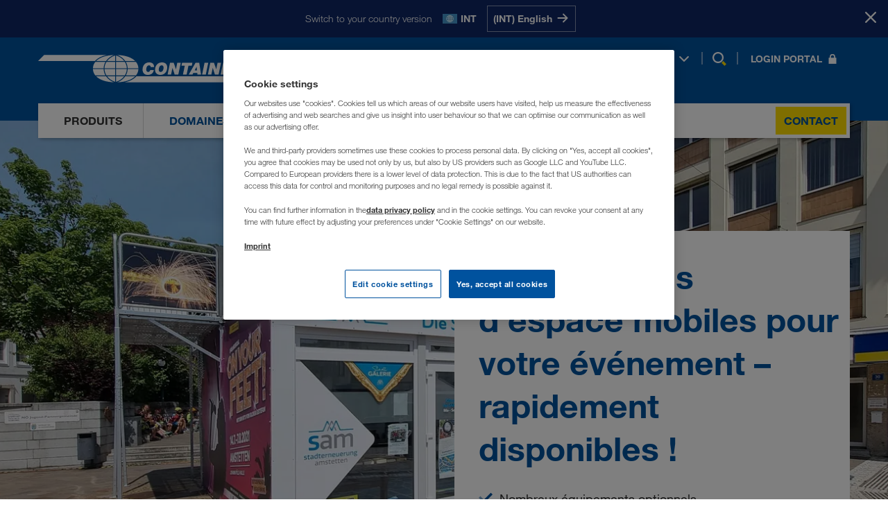

--- FILE ---
content_type: text/html; charset=utf-8
request_url: https://www.containex.com/ch/fr/domaines-dintervention/evenements
body_size: 20060
content:


<!DOCTYPE html>

<html lang="fr" data-locale="fr-CH" >

<head>
    <meta charset="utf-8">

    <script>
        window.dataLayer = window.dataLayer || [];
        if (!window['containex']) { window.containex = {} }
        if (!window['containex']['translations']) { 
          window['containex'].translations = window['containex'].translations || {}
          Object.assign(window['containex'].translations, {
            'headerLogo': 'Revenir &#224; la page de d&#233;part',
          })
        }
        if (!window['containex']['data']) { window.containex.data = {} }

        window['containex']['buildVersion'] = '2025.11.24.1403.6c8f1bf5';
        window['containex']['googleMapsApiKey'] = 'AIzaSyDomqePDWLgmZXPKe_WZIv90rbKgbvGeUs';
        window['containex']['turnstileKey'] = '0x4AAAAAAANaBWRnLT9Qx5aC';

        Object.assign(window['containex'].data, {
            'formMaxUploadSize': 31457280,
            'acceptedTypes': {'image/*': [ '.jpg', '.jpeg', '.png', '.bmp','.gif', '.tif', '.dwg', '.dxf' ], 'text/*': ['.rtf', '.txt', '.csv', '.xml'], 'application/msword': ['.doc', '.dot'], 'application/vnd.openxmlformats-officedocument.wordprocessingml.document': ['.docx'], 'application/vnd.openxmlformats-officedocument.wordprocessingml.template': ['.dotx'], 'application/vnd.oasis.opendocument.text': ['.odt'], 'application/vnd.ms-powerpoint': ['.ppt', '.pps'], 'application/vnd.openxmlformats-officedocument.presentationml.slideshow': ['.ppsx'], 'application/vnd.openxmlformats-officedocument.presentationml.presentation': ['.pptx'], 'application/pdf': ['.pdf'], 'application/vnd.ms-works': ['.wps'], 'application/x-msmetafile': ['.wmf'], 'application/vnd.ms-excel': ['.xls', '.xlt'], 'application/vnd.openxmlformats-officedocument.spreadsheetml.sheet': ['.xlsx'], 'application/vnd.openxmlformats-officedocument.spreadsheetml.template': ['.xlst'], 'application/xml': ['.xml'], 'application/vnd.ms-xpsdocument': ['.xps']},
        });
    </script>
        <script>
            window['containex']['locale'] = 'fr-ch';
        </script>

    



    <script>
        window.dataLayer.push({
            'userBereich': '',
            'originalURL': '/ch/fr/domaines-dintervention/evenements?tab=online-usluge',
            'sprache': 'fr',
            'pageviewURL': '/virtual/ch/fr/einsatzbereiche/veranstaltungen?tab=online-usluge'
        });
    </script>
    <script>
        function gtag() {
            window.dataLayer.push(arguments);
        }
        gtag('set', 'developer_id.dNzMyY2', true);
        gtag('set', 'url_passthrough', false);
        gtag('consent', 'default', {
            'ad_user_data': 'denied',
            'ad_personalization': 'denied',
            'ad_storage': 'denied',
            'analytics_storage': 'denied',
            'wait_for_update': 500
        });
    </script>
    <!-- Google Tag Manager -->
    <script>
        (function (w, d, s, l, i) {
            w[l] = w[l] || []; w[l].push({
                'gtm.start':
                    new Date().getTime(), event: 'gtm.js'
            }); var f = d.getElementsByTagName(s)[0],
                j = d.createElement(s), dl = l != 'dataLayer' ? '&l=' + l : ''; j.async = true; j.src =
                    'https://www.googletagmanager.com/gtm.js?id=' + i + dl; f.parentNode.insertBefore(j, f);
        })(window, document, 'script', 'dataLayer', 'GTM-NQDMDCV');
    </script>
    <!-- End Google Tag Manager -->


    <script id="OneTrustScript" src="https://cdn.cookielaw.org/scripttemplates/otSDKStub.js" type="text/javascript" charset="UTF-8"
            data-domain-script="7a0403cc-705b-4cb3-90e2-35058fe3d77b" data-imprint-url="/ch/fr/informations-legales" data-privacy-url="/ch/fr/protection-des-donnees"></script>
    <script type="text/javascript">
        function OptanonWrapper() { window.dispatchEvent(new Event("oneTrustInitialized")); if (OnetrustActiveGroups.indexOf('C0002') != -1) { gtag('consent', 'update', { 'analytics_storage': 'granted' }) }; if (OnetrustActiveGroups.indexOf('C0004') != -1) { gtag('consent', 'update', { 'ad_user_data': 'granted', 'ad_personalization': 'granted', 'ad_storage': 'granted' }) }; };
    </script>

    <meta name="viewport" content="width=device-width, initial-scale=1">

    
    <meta name="robots" content="index, follow" />
    <meta property="og:description" content="Qu'il s'agisse d'un espace sanitaire, d'une billetterie, d'un stand d'exposition ou d'une salle de réunion, et bien plus encore ►Demandez maintenant un devis sans engagement pour une solution d'espace flexible !" />
    <meta name="description" content="Qu'il s'agisse d'un espace sanitaire, d'une billetterie, d'un stand d'exposition ou d'une salle de réunion, et bien plus encore ►Demandez maintenant un devis sans engagement pour une solution d'espace flexible !" />

    <meta property="og:url" content="https://www.containex.com/ch/fr/domaines-dintervention/evenements" />
<meta property="og:type" content="website" />
<meta property="og:site_name" content="CONTAINEX" />

    <link rel="canonical" href="https://www.containex.com/ch/fr/domaines-dintervention/evenements" />
    <link rel="alternate" hreflang="ru-AM" href="https://www.containex.com/am/ru/sfery-primenenija/obschestvennye-meroprijatija" />
    <link rel="alternate" hreflang="de-AT" href="https://www.containex.com/at/de/einsatzbereiche/veranstaltungen" />
    <link rel="alternate" hreflang="ru-AZ" href="https://www.containex.com/az/ru/sfery-primenenija/obschestvennye-meroprijatija" />
    <link rel="alternate" hreflang="bs-BA" href="https://www.containex.com/ba/bs/podrucja-primjene/manifestacije" />
    <link rel="alternate" hreflang="hr-BA" href="https://www.containex.com/ba/hr/podrucja-primjene/dogadjanja" />
    <link rel="alternate" hreflang="sr-BA" href="https://www.containex.com/ba/sr/oblasti-primene/dogadjaji" />
    <link rel="alternate" hreflang="fr-BE" href="https://www.containex.com/be/fr/domaines-dintervention/evenements" />
    <link rel="alternate" hreflang="nl-BE" href="https://www.containex.com/be/nl/toepassingsgebieden/evenementen" />
    <link rel="alternate" hreflang="bg-BG" href="https://www.containex.com/bg/bg/oblasti-na-prilozhenie/obshtestveni-meropriiatiia" />
    <link rel="alternate" hreflang="de-CH" href="https://www.containex.com/ch/de/einsatzbereiche/veranstaltungen" />
    <link rel="alternate" hreflang="fr-CH" href="https://www.containex.com/ch/fr/domaines-dintervention/evenements" />
    <link rel="alternate" hreflang="it-CH" href="https://www.containex.com/ch/it/settori-di-utilizzo/eventi" />
    <link rel="alternate" hreflang="cs-CZ" href="https://www.containex.com/cz/cs/oblasti-pouziti/akce" />
    <link rel="alternate" hreflang="de-DE" href="https://www.containex.com/de/de/einsatzbereiche/veranstaltungen" />
    <link rel="alternate" hreflang="da-DK" href="https://www.containex.com/dk/da/anvendelsesomrader/arrangementer" />
    <link rel="alternate" hreflang="es-ES" href="https://www.containex.com/es/es/posibilidades-de-uso/eventos" />
    <link rel="alternate" hreflang="en-EE" href="https://www.containex.com/ee/en/applications/events" />
    <link rel="alternate" hreflang="fi-FI" href="https://www.containex.com/fi/fi/kaeyttoekohteet/yleisoetapahtumat" />
    <link rel="alternate" hreflang="fr-FR" href="https://www.containex.com/fr/fr/domaines-dintervention/evenements" />
    <link rel="alternate" hreflang="en-GE" href="https://www.containex.com/ge/en/applications/events" />
    <link rel="alternate" hreflang="hr-HR" href="https://www.containex.com/hr/hr/podrucja-primjene/dogadjanja" />
    <link rel="alternate" hreflang="hu-HU" href="https://www.containex.com/hu/hu/felhasznalasi-terueletek/rendezvenyek" />
    <link rel="alternate" hreflang="en-IE" href="https://www.containex.com/ie/en/applications/events" />
    <link rel="alternate" hreflang="en-IS" href="https://www.containex.com/is/en/applications/events" />
    <link rel="alternate" hreflang="it-IT" href="https://www.containex.com/it/it/settori-di-utilizzo/eventi" />
    <link rel="alternate" hreflang="ru-KG" href="https://www.containex.com/kg/ru/sfery-primenenija/obschestvennye-meroprijatija" />
    <link rel="alternate" hreflang="ru-KZ" href="https://www.containex.com/kz/ru/sfery-primenenija/obschestvennye-meroprijatija" />
    <link rel="alternate" hreflang="en-LT" href="https://www.containex.com/lt/en/applications/events" />
    <link rel="alternate" hreflang="en-LV" href="https://www.containex.com/lv/en/applications/events" />
    <link rel="alternate" hreflang="de-LU" href="https://www.containex.com/lu/de/einsatzbereiche/veranstaltungen" />
    <link rel="alternate" hreflang="fr-LU" href="https://www.containex.com/lu/fr/domaines-dintervention/evenements" />
    <link rel="alternate" hreflang="hr-ME" href="https://www.containex.com/me/hr/podrucja-primjene/dogadjanja" />
    <link rel="alternate" hreflang="sr-ME" href="https://www.containex.com/me/sr/oblasti-primene/dogadjaji" />
    <link rel="alternate" hreflang="sr-MK" href="https://www.containex.com/mk/sr/oblasti-primene/dogadjaji" />
    <link rel="alternate" hreflang="nl-NL" href="https://www.containex.com/nl/nl/toepassingsgebieden/evenementen" />
    <link rel="alternate" hreflang="no-NO" href="https://www.containex.com/no/no/bruksomrader/arrangementer" />
    <link rel="alternate" hreflang="pl-PL" href="https://www.containex.com/pl/pl/obszary-zastosowania/imprezy" />
    <link rel="alternate" hreflang="ro-RO" href="https://www.containex.com/ro/ro/domenii-de-utilizare/evenimente" />
    <link rel="alternate" hreflang="sr-RS" href="https://www.containex.com/rs/sr/oblasti-primene/dogadjaji" />
    <link rel="alternate" hreflang="sv-SE" href="https://www.containex.com/se/sv/anvaendningsomraden/events" />
    <link rel="alternate" hreflang="sl-SI" href="https://www.containex.com/si/sl/podrocja-uporabe/prireditve" />
    <link rel="alternate" hreflang="sk-SK" href="https://www.containex.com/sk/sk/oblasti-nasadenia/podujatia" />
    <link rel="alternate" hreflang="ru-TJ" href="https://www.containex.com/tj/ru/sfery-primenenija/obschestvennye-meroprijatija" />
    <link rel="alternate" hreflang="ru-TM" href="https://www.containex.com/tm/ru/sfery-primenenija/obschestvennye-meroprijatija" />
    <link rel="alternate" hreflang="uk-UA" href="https://www.containex.com/ua/uk/sfery-vykorystannja/suspilni-zakhody" />
    <link rel="alternate" hreflang="en-GB" href="https://www.containex.com/uk/en/applications/events" />
    <link rel="alternate" hreflang="ru-UZ" href="https://www.containex.com/uz/ru/sfery-primenenija/obschestvennye-meroprijatija" />
    <link rel="alternate" hreflang="x-default" href="https://www.containex.com/int/en/applications/events" />


    

    
    
            <meta property="og:image" content="https://www.containex.com/-/m/resize?width=600&height=400&quality=80&fit=scale-down&background=white&trimt=0&triml=395&trimb=0&trimr=235&image=https%3A%2F%2Fwww.containex.com%2F-%2Fm%2Fpicturepark%2Fctx%2Fstart%2Feinsatzbereiche-neu%2Fveranstaltungen%2Fcontent%2Fjumbotron-text%2Fbackground-image%2F8da8426f9305df9.jpg%3Fh%3D2268%26w%3D4032%26la%3Dde-flt%26la%3Dfr%26rev%3D4a3f99d71125adc8bf8226b4a2c5b6b8&f=20220623" />
            <meta class="swiftype" name="image" data-type="enum" content="https://www.containex.com/-/m/resize?width=600&height=400&quality=80&fit=scale-down&background=white&trimt=0&triml=395&trimb=0&trimr=235&image=https%3A%2F%2Fwww.containex.com%2F-%2Fm%2Fpicturepark%2Fctx%2Fstart%2Feinsatzbereiche-neu%2Fveranstaltungen%2Fcontent%2Fjumbotron-text%2Fbackground-image%2F8da8426f9305df9.jpg%3Fh%3D2268%26w%3D4032%26la%3Dde-flt%26la%3Dfr%26rev%3D4a3f99d71125adc8bf8226b4a2c5b6b8&f=20220623" />
        

    
    


        

        <meta property="og:title" content="Solutions d'espace en conteneurs pour les evènements" />
        <title>
            Solutions d'espace en conteneurs pour les evènements - CONTAINEX (CH)
        </title>

    
        <script type="application/ld+json">
            {
              "@context": "https://schema.org/",
              "@type": "WebSite",
              "name": "CONTAINEX",
              "url": "https://www.containex.com/",
              "alternateName": ["Containex", "CONTAINEX Container-Handelsgesellschaft m.b.H."]
            }
        </script>

    <link rel="stylesheet" href="/dist/assets/App-BwQgIRyV.css"/>

    <link rel="preload" as="font" type="font/woff2" href="/dist/assets/HelveticaNeueLTW06-45Light-BnXXsaCt.woff2" crossOrigin="anonymous" />
<link rel="preload" as="font" type="font/woff2" href="/dist/assets/HelveticaNeueLTW06-55Roman-DFBC_WGG.woff2" crossOrigin="anonymous" />
<link rel="preload" as="font" type="font/woff2" href="/dist/assets/HelveticaNeueLTW06-75Bold-5iLem69t.woff2" crossOrigin="anonymous" />


    
    

    


            <script>
                (function (s, t, a, n) {
                    s[t] || (s[t] = a, n = s[a] = function () { n.q.push(arguments) },
                        n.q = [], n.v = 2, n.l = 1 * new Date)
                })(window, "InstanaEumObject", "ineum");
                ineum('reportingUrl', 'https://eum-green-saas.instana.io');
                ineum('key', 'qs61q-tkSL2zgvKz17P38Q');
                ineum('trackSessions');
            </script>

        <script defer crossorigin="anonymous" src="/static/scripts/eum.min.js" integrity="sha384-IW0hslXBMQDTSeex7fkK7SAcsZnHXHw39CwpTUR+fH3mEaTiL/l/yQ/tYyZUI6ue"></script>
    <link rel="icon" type="image/x-icon" href="/static/favicon.ico">

    <link rel="dns-prefetch" href="https://cdn.cookielaw.org">
    <link rel="preconnect" href="https://cdn.cookielaw.org">

    <link rel="dns-prefetch" href="https://eum.instana.io">
    <link rel="preconnect" href="https://eum.instana.io">

    <link rel="dns-prefetch" href="https://eum-green-saas.instana.io">
    <link rel="preconnect" href="https://eum-green-saas.instana.io">

    <link rel="dns-prefetch" href="https://www.googletagmanager.com">
    <link rel="preconnect" href="https://www.googletagmanager.com">

    

        
</head>

<body>
    <!-- Google Tag Manager (noscript) -->
    <noscript>
        <iframe src="https://www.googletagmanager.com/ns.html?id=GTM-NQDMDCV" height="0"
                width="0" style="display: none; visibility: hidden"></iframe>
    </noscript>
    <!-- End Google Tag Manager (noscript) -->
    


    <meta class="swiftype" name="culture" data-type="string" content="fr-ch">








    <script>
        window['containex'].translations = window['containex'].translations || {}
        Object.assign(window['containex'].translations, {
            'search.results': 'R&#233;sultats',
            'search.suche': 'Recherche',
            'search.suche_kein_ergebnis': 'Votre recherche ne donne aucun r&#233;sultat.',
            'search.meinten_sie': 'Essayez avec',
        })
    </script>
    <header class='Header Header--desktop' data-tracking-area="header">
        



    <div class="RegionPrompt">
        <div class="RegionPrompt__container">
            <p>Switch to your country version</p>
            <div class="RegionPrompt__lang">
                <span class="flag flags-21x14 flag-int"></span>
                <strong>INT</strong>
            </div>
            <div class="RegionPrompt__buttons">
                    <a href="/int/en/applications/events" data-locale="en-INT" class="js-region-prompt-select">
                        <span>(INT) English</span>
                        <span>
                            <svg>
                                <use xlink:href="#arrow-right"></use>
                            </svg>
                        </span>
                    </a>
            </div>
        </div>
        <button class="RegionPrompt__close-button js-region-prompt-hide" title="Stay here">
            <span>Stay here</span>
            <svg>
                <use xlink:href="#x-symbol"></use>
            </svg>
        </button>
    </div>

        <div class="container">
            <div class="Header__content">
                <div class="Header__dimmer"></div>
                <a aria-label="Revenir &#224; la page de d&#233;part" class="Header__logo" href="/ch/fr">
                    

<svg><use xlink:href="#ctx-logo" /></svg>

                </a>

                <nav class="Header__links Header__links-alt">
                    <ul>
                        <li>
                            
    <button type="button" class="js-open-language-select">
        <span class="flags-21x14 flag-ch"></span>
        <span class="Header__selected-lang">FR</span>
        <svg>
            <use xlink:href="#angle-down" />
        </svg>
    </button>
    <div class="RegionList RegionList--hidden language-selection" id="language-flyout" data-tracking-area="regionSelection">
        <div class="RegionList__wrapper">
            <div class="RegionList__container">
                <span class="RegionList__headline">S&#233;lectionner une langue</span>
                <button type="button" class="RegionList__close js-close-language-select">
                    <svg><use xlink:href="#x-symbol"></use></svg>
                </button>
                <div class="RegionList__international">
                        <span class="flags-21x14 flag-int"></span>
                        <a href="/int/en/applications/events?tab=online-usluge" class="RegionList__label js-region-prompt-select" data-locale="en-INT">International</a>
                        <span class="RegionList__lang-codes">
                                <a class="lang-url js-region-prompt-select" href="/int/en/applications/events?tab=online-usluge"
                                   data-locale="en-INT"
                                   data-tracking-element="select-region">en</a>
                        </span>
                </div>
                <ul class="RegionList__language-list">
                        <li class="RegionList__language-item " data-switch-lang="/ge/en/applications/events?tab=online-usluge">
                            <span class="flags-21x14 flag-ge"></span>
                            <a href="/ge/en/applications/events?tab=online-usluge" class="RegionList__label js-region-prompt-select" data-locale="en-GE">საქართველო</a>
                            <span class="RegionList__lang-codes">
                                    <a class="lang-url js-region-prompt-select" href="/ge/en/applications/events?tab=online-usluge"
                                       data-locale="en-GE"
                                       data-tracking-element="select-region">en</a>
                            </span>
                        </li>
                        <li class="RegionList__language-item " data-switch-lang="/am/ru/sfery-primenenija/obschestvennye-meroprijatija?tab=online-usluge">
                            <span class="flags-21x14 flag-am"></span>
                            <a href="/am/ru/sfery-primenenija/obschestvennye-meroprijatija?tab=online-usluge" class="RegionList__label js-region-prompt-select" data-locale="ru-AM">Армения</a>
                            <span class="RegionList__lang-codes">
                                    <a class="lang-url js-region-prompt-select" href="/am/ru/sfery-primenenija/obschestvennye-meroprijatija?tab=online-usluge"
                                       data-locale="ru-AM"
                                       data-tracking-element="select-region">ru</a>
                            </span>
                        </li>
                        <li class="RegionList__language-item " data-switch-lang="/az/ru/sfery-primenenija/obschestvennye-meroprijatija?tab=online-usluge">
                            <span class="flags-21x14 flag-az"></span>
                            <a href="/az/ru/sfery-primenenija/obschestvennye-meroprijatija?tab=online-usluge" class="RegionList__label js-region-prompt-select" data-locale="ru-AZ">Azərbaycan</a>
                            <span class="RegionList__lang-codes">
                                    <a class="lang-url js-region-prompt-select" href="/az/ru/sfery-primenenija/obschestvennye-meroprijatija?tab=online-usluge"
                                       data-locale="ru-AZ"
                                       data-tracking-element="select-region">ru</a>
                            </span>
                        </li>
                        <li class="RegionList__language-item " data-switch-lang="/bg/bg/oblasti-na-prilozhenie/obshtestveni-meropriiatiia?tab=online-usluge">
                            <span class="flags-21x14 flag-bg"></span>
                            <a href="/bg/bg/oblasti-na-prilozhenie/obshtestveni-meropriiatiia?tab=online-usluge" class="RegionList__label js-region-prompt-select" data-locale="bg-BG">България</a>
                            <span class="RegionList__lang-codes">
                                    <a class="lang-url js-region-prompt-select" href="/bg/bg/oblasti-na-prilozhenie/obshtestveni-meropriiatiia?tab=online-usluge"
                                       data-locale="bg-BG"
                                       data-tracking-element="select-region">bg</a>
                            </span>
                        </li>
                        <li class="RegionList__language-item " data-switch-lang="/be/fr/domaines-dintervention/evenements?tab=online-usluge">
                            <span class="flags-21x14 flag-be"></span>
                            <a href="/be/fr/domaines-dintervention/evenements?tab=online-usluge" class="RegionList__label js-region-prompt-select" data-locale="fr-BE">Belgique</a>
                            <span class="RegionList__lang-codes">
                                    <a class="lang-url js-region-prompt-select" href="/be/fr/domaines-dintervention/evenements?tab=online-usluge"
                                       data-locale="fr-BE"
                                       data-tracking-element="select-region">fr</a>
                                    <a class="lang-url js-region-prompt-select" href="/be/nl/toepassingsgebieden/evenementen?tab=online-usluge"
                                       data-locale="nl-BE"
                                       data-tracking-element="select-region">nl</a>
                            </span>
                        </li>
                        <li class="RegionList__language-item " data-switch-lang="/ba/bs/podrucja-primjene/manifestacije?tab=online-usluge">
                            <span class="flags-21x14 flag-ba"></span>
                            <a href="/ba/bs/podrucja-primjene/manifestacije?tab=online-usluge" class="RegionList__label js-region-prompt-select" data-locale="bs-BA">Bosna i Hercegovina</a>
                            <span class="RegionList__lang-codes">
                                    <a class="lang-url js-region-prompt-select" href="/ba/bs/podrucja-primjene/manifestacije?tab=online-usluge"
                                       data-locale="bs-BA"
                                       data-tracking-element="select-region">bs</a>
                                    <a class="lang-url js-region-prompt-select" href="/ba/hr/podrucja-primjene/dogadjanja?tab=online-usluge"
                                       data-locale="hr-BA"
                                       data-tracking-element="select-region">hr</a>
                                    <a class="lang-url js-region-prompt-select" href="/ba/sr/oblasti-primene/dogadjaji?tab=online-usluge"
                                       data-locale="sr-BA"
                                       data-tracking-element="select-region">sr</a>
                            </span>
                        </li>
                        <li class="RegionList__language-item " data-switch-lang="/cz/cs/oblasti-pouziti/akce?tab=online-usluge">
                            <span class="flags-21x14 flag-cz"></span>
                            <a href="/cz/cs/oblasti-pouziti/akce?tab=online-usluge" class="RegionList__label js-region-prompt-select" data-locale="cs-CZ">Česko</a>
                            <span class="RegionList__lang-codes">
                                    <a class="lang-url js-region-prompt-select" href="/cz/cs/oblasti-pouziti/akce?tab=online-usluge"
                                       data-locale="cs-CZ"
                                       data-tracking-element="select-region">cs</a>
                            </span>
                        </li>
                        <li class="RegionList__language-item " data-switch-lang="/me/hr/podrucja-primjene/dogadjanja?tab=online-usluge">
                            <span class="flags-21x14 flag-me"></span>
                            <a href="/me/hr/podrucja-primjene/dogadjanja?tab=online-usluge" class="RegionList__label js-region-prompt-select" data-locale="hr-ME">Crna Gora</a>
                            <span class="RegionList__lang-codes">
                                    <a class="lang-url js-region-prompt-select" href="/me/hr/podrucja-primjene/dogadjanja?tab=online-usluge"
                                       data-locale="hr-ME"
                                       data-tracking-element="select-region">hr</a>
                                    <a class="lang-url js-region-prompt-select" href="/me/sr/oblasti-primene/dogadjaji?tab=online-usluge"
                                       data-locale="sr-ME"
                                       data-tracking-element="select-region">sr</a>
                            </span>
                        </li>
                        <li class="RegionList__language-item " data-switch-lang="/dk/da/anvendelsesomrader/arrangementer?tab=online-usluge">
                            <span class="flags-21x14 flag-dk"></span>
                            <a href="/dk/da/anvendelsesomrader/arrangementer?tab=online-usluge" class="RegionList__label js-region-prompt-select" data-locale="da-DK">Danmark</a>
                            <span class="RegionList__lang-codes">
                                    <a class="lang-url js-region-prompt-select" href="/dk/da/anvendelsesomrader/arrangementer?tab=online-usluge"
                                       data-locale="da-DK"
                                       data-tracking-element="select-region">da</a>
                            </span>
                        </li>
                        <li class="RegionList__language-item " data-switch-lang="/de/de/einsatzbereiche/veranstaltungen?tab=online-usluge">
                            <span class="flags-21x14 flag-de"></span>
                            <a href="/de/de/einsatzbereiche/veranstaltungen?tab=online-usluge" class="RegionList__label js-region-prompt-select" data-locale="de-DE">Deutschland</a>
                            <span class="RegionList__lang-codes">
                                    <a class="lang-url js-region-prompt-select" href="/de/de/einsatzbereiche/veranstaltungen?tab=online-usluge"
                                       data-locale="de-DE"
                                       data-tracking-element="select-region">de</a>
                            </span>
                        </li>
                        <li class="RegionList__language-item " data-switch-lang="/ee/en/applications/events?tab=online-usluge">
                            <span class="flags-21x14 flag-ee"></span>
                            <a href="/ee/en/applications/events?tab=online-usluge" class="RegionList__label js-region-prompt-select" data-locale="en-EE">Eesti</a>
                            <span class="RegionList__lang-codes">
                                    <a class="lang-url js-region-prompt-select" href="/ee/en/applications/events?tab=online-usluge"
                                       data-locale="en-EE"
                                       data-tracking-element="select-region">en</a>
                            </span>
                        </li>
                        <li class="RegionList__language-item " data-switch-lang="/es/es/posibilidades-de-uso/eventos?tab=online-usluge">
                            <span class="flags-21x14 flag-es"></span>
                            <a href="/es/es/posibilidades-de-uso/eventos?tab=online-usluge" class="RegionList__label js-region-prompt-select" data-locale="es-ES">España</a>
                            <span class="RegionList__lang-codes">
                                    <a class="lang-url js-region-prompt-select" href="/es/es/posibilidades-de-uso/eventos?tab=online-usluge"
                                       data-locale="es-ES"
                                       data-tracking-element="select-region">es</a>
                            </span>
                        </li>
                        <li class="RegionList__language-item " data-switch-lang="/fr/fr/domaines-dintervention/evenements?tab=online-usluge">
                            <span class="flags-21x14 flag-fr"></span>
                            <a href="/fr/fr/domaines-dintervention/evenements?tab=online-usluge" class="RegionList__label js-region-prompt-select" data-locale="fr-FR">France</a>
                            <span class="RegionList__lang-codes">
                                    <a class="lang-url js-region-prompt-select" href="/fr/fr/domaines-dintervention/evenements?tab=online-usluge"
                                       data-locale="fr-FR"
                                       data-tracking-element="select-region">fr</a>
                            </span>
                        </li>
                        <li class="RegionList__language-item " data-switch-lang="/hr/hr/podrucja-primjene/dogadjanja?tab=online-usluge">
                            <span class="flags-21x14 flag-hr"></span>
                            <a href="/hr/hr/podrucja-primjene/dogadjanja?tab=online-usluge" class="RegionList__label js-region-prompt-select" data-locale="hr-HR">Hrvatska</a>
                            <span class="RegionList__lang-codes">
                                    <a class="lang-url js-region-prompt-select" href="/hr/hr/podrucja-primjene/dogadjanja?tab=online-usluge"
                                       data-locale="hr-HR"
                                       data-tracking-element="select-region">hr</a>
                            </span>
                        </li>
                        <li class="RegionList__language-item " data-switch-lang="/ie/en/applications/events?tab=online-usluge">
                            <span class="flags-21x14 flag-ie"></span>
                            <a href="/ie/en/applications/events?tab=online-usluge" class="RegionList__label js-region-prompt-select" data-locale="en-IE">Ireland</a>
                            <span class="RegionList__lang-codes">
                                    <a class="lang-url js-region-prompt-select" href="/ie/en/applications/events?tab=online-usluge"
                                       data-locale="en-IE"
                                       data-tracking-element="select-region">en</a>
                            </span>
                        </li>
                        <li class="RegionList__language-item " data-switch-lang="/is/en/applications/events?tab=online-usluge">
                            <span class="flags-21x14 flag-is"></span>
                            <a href="/is/en/applications/events?tab=online-usluge" class="RegionList__label js-region-prompt-select" data-locale="en-IS">Ísland</a>
                            <span class="RegionList__lang-codes">
                                    <a class="lang-url js-region-prompt-select" href="/is/en/applications/events?tab=online-usluge"
                                       data-locale="en-IS"
                                       data-tracking-element="select-region">en</a>
                            </span>
                        </li>
                        <li class="RegionList__language-item " data-switch-lang="/it/it/settori-di-utilizzo/eventi?tab=online-usluge">
                            <span class="flags-21x14 flag-it"></span>
                            <a href="/it/it/settori-di-utilizzo/eventi?tab=online-usluge" class="RegionList__label js-region-prompt-select" data-locale="it-IT">Italia</a>
                            <span class="RegionList__lang-codes">
                                    <a class="lang-url js-region-prompt-select" href="/it/it/settori-di-utilizzo/eventi?tab=online-usluge"
                                       data-locale="it-IT"
                                       data-tracking-element="select-region">it</a>
                            </span>
                        </li>
                        <li class="RegionList__language-item " data-switch-lang="/kz/ru/sfery-primenenija/obschestvennye-meroprijatija?tab=online-usluge">
                            <span class="flags-21x14 flag-kz"></span>
                            <a href="/kz/ru/sfery-primenenija/obschestvennye-meroprijatija?tab=online-usluge" class="RegionList__label js-region-prompt-select" data-locale="ru-KZ">Казахстан</a>
                            <span class="RegionList__lang-codes">
                                    <a class="lang-url js-region-prompt-select" href="/kz/ru/sfery-primenenija/obschestvennye-meroprijatija?tab=online-usluge"
                                       data-locale="ru-KZ"
                                       data-tracking-element="select-region">ru</a>
                            </span>
                        </li>
                        <li class="RegionList__language-item " data-switch-lang="/kg/ru/sfery-primenenija/obschestvennye-meroprijatija?tab=online-usluge">
                            <span class="flags-21x14 flag-kg"></span>
                            <a href="/kg/ru/sfery-primenenija/obschestvennye-meroprijatija?tab=online-usluge" class="RegionList__label js-region-prompt-select" data-locale="ru-KG">Киргизстан</a>
                            <span class="RegionList__lang-codes">
                                    <a class="lang-url js-region-prompt-select" href="/kg/ru/sfery-primenenija/obschestvennye-meroprijatija?tab=online-usluge"
                                       data-locale="ru-KG"
                                       data-tracking-element="select-region">ru</a>
                            </span>
                        </li>
                        <li class="RegionList__language-item " data-switch-lang="/lv/en/applications/events?tab=online-usluge">
                            <span class="flags-21x14 flag-lv"></span>
                            <a href="/lv/en/applications/events?tab=online-usluge" class="RegionList__label js-region-prompt-select" data-locale="en-LV">Latvija</a>
                            <span class="RegionList__lang-codes">
                                    <a class="lang-url js-region-prompt-select" href="/lv/en/applications/events?tab=online-usluge"
                                       data-locale="en-LV"
                                       data-tracking-element="select-region">en</a>
                            </span>
                        </li>
                        <li class="RegionList__language-item " data-switch-lang="/lt/en/applications/events?tab=online-usluge">
                            <span class="flags-21x14 flag-lt"></span>
                            <a href="/lt/en/applications/events?tab=online-usluge" class="RegionList__label js-region-prompt-select" data-locale="en-LT">Lietuva</a>
                            <span class="RegionList__lang-codes">
                                    <a class="lang-url js-region-prompt-select" href="/lt/en/applications/events?tab=online-usluge"
                                       data-locale="en-LT"
                                       data-tracking-element="select-region">en</a>
                            </span>
                        </li>
                        <li class="RegionList__language-item " data-switch-lang="/lu/de/einsatzbereiche/veranstaltungen?tab=online-usluge">
                            <span class="flags-21x14 flag-lu"></span>
                            <a href="/lu/de/einsatzbereiche/veranstaltungen?tab=online-usluge" class="RegionList__label js-region-prompt-select" data-locale="de-LU">Luxemburg</a>
                            <span class="RegionList__lang-codes">
                                    <a class="lang-url js-region-prompt-select" href="/lu/de/einsatzbereiche/veranstaltungen?tab=online-usluge"
                                       data-locale="de-LU"
                                       data-tracking-element="select-region">de</a>
                                    <a class="lang-url js-region-prompt-select" href="/lu/fr/domaines-dintervention/evenements?tab=online-usluge"
                                       data-locale="fr-LU"
                                       data-tracking-element="select-region">fr</a>
                            </span>
                        </li>
                        <li class="RegionList__language-item " data-switch-lang="/hu/hu/felhasznalasi-terueletek/rendezvenyek?tab=online-usluge">
                            <span class="flags-21x14 flag-hu"></span>
                            <a href="/hu/hu/felhasznalasi-terueletek/rendezvenyek?tab=online-usluge" class="RegionList__label js-region-prompt-select" data-locale="hu-HU">Magyarország</a>
                            <span class="RegionList__lang-codes">
                                    <a class="lang-url js-region-prompt-select" href="/hu/hu/felhasznalasi-terueletek/rendezvenyek?tab=online-usluge"
                                       data-locale="hu-HU"
                                       data-tracking-element="select-region">hu</a>
                            </span>
                        </li>
                        <li class="RegionList__language-item " data-switch-lang="/mk/sr/oblasti-primene/dogadjaji?tab=online-usluge">
                            <span class="flags-21x14 flag-mk"></span>
                            <a href="/mk/sr/oblasti-primene/dogadjaji?tab=online-usluge" class="RegionList__label js-region-prompt-select" data-locale="sr-MK">Makedonija</a>
                            <span class="RegionList__lang-codes">
                                    <a class="lang-url js-region-prompt-select" href="/mk/sr/oblasti-primene/dogadjaji?tab=online-usluge"
                                       data-locale="sr-MK"
                                       data-tracking-element="select-region">sr</a>
                            </span>
                        </li>
                        <li class="RegionList__language-item " data-switch-lang="/nl/nl/toepassingsgebieden/evenementen?tab=online-usluge">
                            <span class="flags-21x14 flag-nl"></span>
                            <a href="/nl/nl/toepassingsgebieden/evenementen?tab=online-usluge" class="RegionList__label js-region-prompt-select" data-locale="nl-NL">Nederland</a>
                            <span class="RegionList__lang-codes">
                                    <a class="lang-url js-region-prompt-select" href="/nl/nl/toepassingsgebieden/evenementen?tab=online-usluge"
                                       data-locale="nl-NL"
                                       data-tracking-element="select-region">nl</a>
                            </span>
                        </li>
                        <li class="RegionList__language-item " data-switch-lang="/no/no/bruksomrader/arrangementer?tab=online-usluge">
                            <span class="flags-21x14 flag-no"></span>
                            <a href="/no/no/bruksomrader/arrangementer?tab=online-usluge" class="RegionList__label js-region-prompt-select" data-locale="no-NO">Norge</a>
                            <span class="RegionList__lang-codes">
                                    <a class="lang-url js-region-prompt-select" href="/no/no/bruksomrader/arrangementer?tab=online-usluge"
                                       data-locale="no-NO"
                                       data-tracking-element="select-region">no</a>
                            </span>
                        </li>
                        <li class="RegionList__language-item " data-switch-lang="/at/de/einsatzbereiche/veranstaltungen?tab=online-usluge">
                            <span class="flags-21x14 flag-at"></span>
                            <a href="/at/de/einsatzbereiche/veranstaltungen?tab=online-usluge" class="RegionList__label js-region-prompt-select" data-locale="de-AT">Österreich</a>
                            <span class="RegionList__lang-codes">
                                    <a class="lang-url js-region-prompt-select" href="/at/de/einsatzbereiche/veranstaltungen?tab=online-usluge"
                                       data-locale="de-AT"
                                       data-tracking-element="select-region">de</a>
                            </span>
                        </li>
                        <li class="RegionList__language-item " data-switch-lang="/pl/pl/obszary-zastosowania/imprezy?tab=online-usluge">
                            <span class="flags-21x14 flag-pl"></span>
                            <a href="/pl/pl/obszary-zastosowania/imprezy?tab=online-usluge" class="RegionList__label js-region-prompt-select" data-locale="pl-PL">Polska</a>
                            <span class="RegionList__lang-codes">
                                    <a class="lang-url js-region-prompt-select" href="/pl/pl/obszary-zastosowania/imprezy?tab=online-usluge"
                                       data-locale="pl-PL"
                                       data-tracking-element="select-region">pl</a>
                            </span>
                        </li>
                        <li class="RegionList__language-item " data-switch-lang="/ro/ro/domenii-de-utilizare/evenimente?tab=online-usluge">
                            <span class="flags-21x14 flag-ro"></span>
                            <a href="/ro/ro/domenii-de-utilizare/evenimente?tab=online-usluge" class="RegionList__label js-region-prompt-select" data-locale="ro-RO">România</a>
                            <span class="RegionList__lang-codes">
                                    <a class="lang-url js-region-prompt-select" href="/ro/ro/domenii-de-utilizare/evenimente?tab=online-usluge"
                                       data-locale="ro-RO"
                                       data-tracking-element="select-region">ro</a>
                            </span>
                        </li>
                        <li class="RegionList__language-item RegionList__language-item--active" data-switch-lang="/ch/de/einsatzbereiche/veranstaltungen?tab=online-usluge">
                            <span class="flags-21x14 flag-ch"></span>
                            <a href="/ch/de/einsatzbereiche/veranstaltungen?tab=online-usluge" class="RegionList__label js-region-prompt-select" data-locale="de-CH">Schweiz</a>
                            <span class="RegionList__lang-codes">
                                    <a class="lang-url js-region-prompt-select" href="/ch/de/einsatzbereiche/veranstaltungen?tab=online-usluge"
                                       data-locale="de-CH"
                                       data-tracking-element="select-region">de</a>
                                    <a class="lang-url js-region-prompt-select" href="/ch/fr/domaines-dintervention/evenements?tab=online-usluge"
                                       data-locale="fr-CH"
                                       data-tracking-element="select-region">fr</a>
                                    <a class="lang-url js-region-prompt-select" href="/ch/it/settori-di-utilizzo/eventi?tab=online-usluge"
                                       data-locale="it-CH"
                                       data-tracking-element="select-region">it</a>
                            </span>
                        </li>
                        <li class="RegionList__language-item " data-switch-lang="/si/sl/podrocja-uporabe/prireditve?tab=online-usluge">
                            <span class="flags-21x14 flag-si"></span>
                            <a href="/si/sl/podrocja-uporabe/prireditve?tab=online-usluge" class="RegionList__label js-region-prompt-select" data-locale="sl-SI">Slovenija</a>
                            <span class="RegionList__lang-codes">
                                    <a class="lang-url js-region-prompt-select" href="/si/sl/podrocja-uporabe/prireditve?tab=online-usluge"
                                       data-locale="sl-SI"
                                       data-tracking-element="select-region">sl</a>
                            </span>
                        </li>
                        <li class="RegionList__language-item " data-switch-lang="/sk/sk/oblasti-nasadenia/podujatia?tab=online-usluge">
                            <span class="flags-21x14 flag-sk"></span>
                            <a href="/sk/sk/oblasti-nasadenia/podujatia?tab=online-usluge" class="RegionList__label js-region-prompt-select" data-locale="sk-SK">Slovensko</a>
                            <span class="RegionList__lang-codes">
                                    <a class="lang-url js-region-prompt-select" href="/sk/sk/oblasti-nasadenia/podujatia?tab=online-usluge"
                                       data-locale="sk-SK"
                                       data-tracking-element="select-region">sk</a>
                            </span>
                        </li>
                        <li class="RegionList__language-item " data-switch-lang="/rs/sr/oblasti-primene/dogadjaji?tab=online-usluge">
                            <span class="flags-21x14 flag-rs"></span>
                            <a href="/rs/sr/oblasti-primene/dogadjaji?tab=online-usluge" class="RegionList__label js-region-prompt-select" data-locale="sr-RS">Srbija</a>
                            <span class="RegionList__lang-codes">
                                    <a class="lang-url js-region-prompt-select" href="/rs/sr/oblasti-primene/dogadjaji?tab=online-usluge"
                                       data-locale="sr-RS"
                                       data-tracking-element="select-region">sr</a>
                            </span>
                        </li>
                        <li class="RegionList__language-item " data-switch-lang="/fi/fi/kaeyttoekohteet/yleisoetapahtumat?tab=online-usluge">
                            <span class="flags-21x14 flag-fi"></span>
                            <a href="/fi/fi/kaeyttoekohteet/yleisoetapahtumat?tab=online-usluge" class="RegionList__label js-region-prompt-select" data-locale="fi-FI">Suomi</a>
                            <span class="RegionList__lang-codes">
                                    <a class="lang-url js-region-prompt-select" href="/fi/fi/kaeyttoekohteet/yleisoetapahtumat?tab=online-usluge"
                                       data-locale="fi-FI"
                                       data-tracking-element="select-region">fi</a>
                            </span>
                        </li>
                        <li class="RegionList__language-item " data-switch-lang="/se/sv/anvaendningsomraden/events?tab=online-usluge">
                            <span class="flags-21x14 flag-se"></span>
                            <a href="/se/sv/anvaendningsomraden/events?tab=online-usluge" class="RegionList__label js-region-prompt-select" data-locale="sv-SE">Sverige</a>
                            <span class="RegionList__lang-codes">
                                    <a class="lang-url js-region-prompt-select" href="/se/sv/anvaendningsomraden/events?tab=online-usluge"
                                       data-locale="sv-SE"
                                       data-tracking-element="select-region">sv</a>
                            </span>
                        </li>
                        <li class="RegionList__language-item " data-switch-lang="/tj/ru/sfery-primenenija/obschestvennye-meroprijatija?tab=online-usluge">
                            <span class="flags-21x14 flag-tj"></span>
                            <a href="/tj/ru/sfery-primenenija/obschestvennye-meroprijatija?tab=online-usluge" class="RegionList__label js-region-prompt-select" data-locale="ru-TJ">Таджикистан</a>
                            <span class="RegionList__lang-codes">
                                    <a class="lang-url js-region-prompt-select" href="/tj/ru/sfery-primenenija/obschestvennye-meroprijatija?tab=online-usluge"
                                       data-locale="ru-TJ"
                                       data-tracking-element="select-region">ru</a>
                            </span>
                        </li>
                        <li class="RegionList__language-item " data-switch-lang="/tm/ru/sfery-primenenija/obschestvennye-meroprijatija?tab=online-usluge">
                            <span class="flags-21x14 flag-tm"></span>
                            <a href="/tm/ru/sfery-primenenija/obschestvennye-meroprijatija?tab=online-usluge" class="RegionList__label js-region-prompt-select" data-locale="ru-TM">Туркменистан</a>
                            <span class="RegionList__lang-codes">
                                    <a class="lang-url js-region-prompt-select" href="/tm/ru/sfery-primenenija/obschestvennye-meroprijatija?tab=online-usluge"
                                       data-locale="ru-TM"
                                       data-tracking-element="select-region">ru</a>
                            </span>
                        </li>
                        <li class="RegionList__language-item " data-switch-lang="/ua/uk/sfery-vykorystannja/suspilni-zakhody?tab=online-usluge">
                            <span class="flags-21x14 flag-ua"></span>
                            <a href="/ua/uk/sfery-vykorystannja/suspilni-zakhody?tab=online-usluge" class="RegionList__label js-region-prompt-select" data-locale="uk-UA">Україна</a>
                            <span class="RegionList__lang-codes">
                                    <a class="lang-url js-region-prompt-select" href="/ua/uk/sfery-vykorystannja/suspilni-zakhody?tab=online-usluge"
                                       data-locale="uk-UA"
                                       data-tracking-element="select-region">uk</a>
                            </span>
                        </li>
                        <li class="RegionList__language-item " data-switch-lang="/uk/en/applications/events?tab=online-usluge">
                            <span class="flags-21x14 flag-uk"></span>
                            <a href="/uk/en/applications/events?tab=online-usluge" class="RegionList__label js-region-prompt-select" data-locale="en-UK">United Kingdom</a>
                            <span class="RegionList__lang-codes">
                                    <a class="lang-url js-region-prompt-select" href="/uk/en/applications/events?tab=online-usluge"
                                       data-locale="en-UK"
                                       data-tracking-element="select-region">en</a>
                            </span>
                        </li>
                        <li class="RegionList__language-item " data-switch-lang="/uz/ru/sfery-primenenija/obschestvennye-meroprijatija?tab=online-usluge">
                            <span class="flags-21x14 flag-uz"></span>
                            <a href="/uz/ru/sfery-primenenija/obschestvennye-meroprijatija?tab=online-usluge" class="RegionList__label js-region-prompt-select" data-locale="ru-UZ">Узбекистан</a>
                            <span class="RegionList__lang-codes">
                                    <a class="lang-url js-region-prompt-select" href="/uz/ru/sfery-primenenija/obschestvennye-meroprijatija?tab=online-usluge"
                                       data-locale="ru-UZ"
                                       data-tracking-element="select-region">ru</a>
                            </span>
                        </li>
                </ul>
            </div>
        </div>
    </div>

                        </li>
                            <li class="Header__separator">
                                |
                            </li><li class="Header__search-button-alt js-open-search">
                                <button aria-label="Recherche" type="button">
                                    <svg>
                                        <use xlink:href="#search-inverted" />
                                    </svg>
                                </button>
                            </li>
                            <li class="Header__separator">
                                |
                            </li><li>
                                <a href="https://portal.containex.com/ch/fr/login" target="_blank" class="Header__links__anchor Header__links__anchor--right">
                                        <svg>
                                            <use xlink:href="#lock-closed" />
                                        </svg>
                                    LOGIN PORTAL
                                </a>
                            </li>
                    </ul>
                </nav>

                    <nav class="Navigation Navigation--desktop ">
                        <ul>
                                <li>
                                    <a href="/ch/fr/conteneurs-et-modules" aria-expanded="false" class="js-main-nav-link" target="">
                                        Produits
                                    </a>

                                    <div class="Navigation__flap js-main-nav-flyout custom-scrollbar">
                                            <div class="Navigation__flap__navigation-items Navigation__flap__navigation-items-alt">
                                                            <div class="NavigationColumn">
                                                                <div class="NavColumn">
                                                                        <a href="/ch/fr/conteneurs-et-modules" target="" aria-expanded="false" data-nav-item="0" class="NavColumn__title">
                                                                            Conteneurs et modules
                                                                        </a>
                                                                        <a href="/ch/fr/conteneurs-et-modules/module-bureau" target="" class="NavColumn__link">
                                                                            <svg><use xlink:href="#office-chair" /></svg>

                                                                                <span>Module bureau</span>
                                                                        </a>
                                                                        <a href="/ch/fr/conteneurs-et-modules/conteneur-sanitaire-et-wc" target="" class="NavColumn__link">
                                                                            <svg><use xlink:href="#woman-and-man" /></svg>

                                                                                <span>Modules sanitaires et conteneurs WC</span>
                                                                        </a>
                                                                        <a href="/ch/fr/conteneurs-et-modules/boxes-bureau-et-sanitaire" target="" class="NavColumn__link">
                                                                            <svg><use xlink:href="#container-with-door" /></svg>

                                                                                <span>Boxes bureau et sanitaire</span>
                                                                        </a>
                                                                        <a href="/ch/fr/conteneurs-et-modules/conteneur-de-stockage" target="" class="NavColumn__link">
                                                                            <svg><use xlink:href="#pallet-with-boxes" /></svg>

                                                                                <span>Conteneur de stockage</span>
                                                                        </a>
                                                                        <a href="/ch/fr/conteneurs-et-modules/ensembles-de-bungalows" target="" class="NavColumn__link">
                                                                            <svg><use xlink:href="#container-stacked" /></svg>

                                                                                <span>Ensembles modulaires</span>
                                                                        </a>
                                                                        <a href="/ch/fr/conteneurs-et-modules/types-de-bungalows-supplementaires" target="" class="NavColumn__link">
                                                                            <svg><use xlink:href="#staircase" /></svg>

                                                                                <span>Types de modules supplémentaires</span>
                                                                        </a>
                                                                </div>
                                                            </div>
                                                            <div class="NavigationColumn">
                                                                    <div class="NavigationPanel">
                                                                        <a href="/ch/fr/bungalow-doccasion" target="">
                                                                            <picture><source media="(min-width: 1200px)" srcset="https://www.containex.com/-/m/resize?width=374&height=200&quality=80&fit=scale-down&background=white&trimt=18&triml=0&trimb=18&trimr=0&image=https%3a%2f%2fwww.containex.com%2f-%2fm%2fpicturepark%2fctx%2fglobal%2fheader%2falternativeheader%2fprodukte%2fgebrauchtcontainer%2fimage%2f8ddbf8b3aab7033.jpg%3fh%3d720%26w%3d1279%26la%3dde-flt%26la%3dfr%26rev%3da5713922fa6ddda6d616ab73cbce1fa4&f=20220623 1x, https://www.containex.com/-/m/resize?width=748&height=400&quality=50&fit=scale-down&background=white&trimt=18&triml=0&trimb=18&trimr=0&image=https%3a%2f%2fwww.containex.com%2f-%2fm%2fpicturepark%2fctx%2fglobal%2fheader%2falternativeheader%2fprodukte%2fgebrauchtcontainer%2fimage%2f8ddbf8b3aab7033.jpg%3fh%3d720%26w%3d1279%26la%3dde-flt%26la%3dfr%26rev%3da5713922fa6ddda6d616ab73cbce1fa4&f=20220623 2x"><img alt="Bungalows et conteneurs d&#x27;occasion" loading="lazy" src="https://www.containex.com/-/m/resize?quality=80&amp;image=https%3a%2f%2fwww.containex.com%2f-%2fm%2fpicturepark%2fctx%2fglobal%2fheader%2falternativeheader%2fprodukte%2fgebrauchtcontainer%2fimage%2f8ddbf8b3aab7033.jpg%3fh%3d720%26w%3d1279%26la%3dde-flt%26la%3dfr%26rev%3da5713922fa6ddda6d616ab73cbce1fa4"></img></picture>
                                                                            <div class="NavigationPanel__text">
                                                                                <svg><use xlink:href="#arrow-right" /></svg>
                                                                                <span>
                                                                                    Bungalows et conteneurs d'occasion
                                                                                </span>
                                                                            </div>
                                                                        </a>
                                                                    </div>
                                                                    <div class="NavigationPanel">
                                                                        <a href="/ch/fr/conteneurs-et-modules/catalogue-de-produits" target="">
                                                                            <picture><source media="(min-width: 1200px)" srcset="https://www.containex.com/-/m/resize?width=374&height=200&quality=80&fit=scale-down&background=white&trimt=13&triml=0&trimb=4&trimr=0&image=https%3a%2f%2fwww.containex.com%2f-%2fm%2fpicturepark%2fctx%2fglobal%2fheader%2falternativeheader%2fprodukte%2fproduktkatalog%2fimage%2f8ddbf8b7b56e492.jpg%3fh%3d360%26w%3d640%26la%3dde-flt%26la%3dfr%26rev%3d1b6e3465711ac74722d90d59ce7126c1&f=20220623 1x, https://www.containex.com/-/m/resize?width=748&height=400&quality=50&fit=scale-down&background=white&trimt=13&triml=0&trimb=4&trimr=0&image=https%3a%2f%2fwww.containex.com%2f-%2fm%2fpicturepark%2fctx%2fglobal%2fheader%2falternativeheader%2fprodukte%2fproduktkatalog%2fimage%2f8ddbf8b7b56e492.jpg%3fh%3d360%26w%3d640%26la%3dde-flt%26la%3dfr%26rev%3d1b6e3465711ac74722d90d59ce7126c1&f=20220623 2x"><img alt="Catalogue de produits" loading="lazy" src="https://www.containex.com/-/m/resize?quality=80&amp;image=https%3a%2f%2fwww.containex.com%2f-%2fm%2fpicturepark%2fctx%2fglobal%2fheader%2falternativeheader%2fprodukte%2fproduktkatalog%2fimage%2f8ddbf8b7b56e492.jpg%3fh%3d360%26w%3d640%26la%3dde-flt%26la%3dfr%26rev%3d1b6e3465711ac74722d90d59ce7126c1"></img></picture>
                                                                            <div class="NavigationPanel__text">
                                                                                <svg><use xlink:href="#arrow-right" /></svg>
                                                                                <span>
                                                                                    Catalogue de produits
                                                                                </span>
                                                                            </div>
                                                                        </a>
                                                                    </div>
                                                            </div>
                                                            <div class="NavigationColumn">
                                                                    <div class="NavigationPanel">
                                                                        <a href="/ch/fr/containex-showrooms" target="">
                                                                            <picture><source media="(min-width: 1200px)" srcset="https://www.containex.com/-/m/resize?width=374&height=200&quality=80&fit=scale-down&background=white&trimt=54&triml=0&trimb=54&trimr=0&image=https%3a%2f%2fwww.containex.com%2f-%2fm%2fpicturepark%2fctx%2fglobal%2fheader%2falternativeheader%2fprodukte%2fshowroom%2fimage%2f8ddbf8be4e7dd2e.jpg%3fh%3d2268%26w%3d4032%26la%3dde-flt%26la%3dfr%26rev%3dc193b03e1373d7d68ad512f30cdb4883&f=20220623 1x, https://www.containex.com/-/m/resize?width=748&height=400&quality=50&fit=scale-down&background=white&trimt=54&triml=0&trimb=54&trimr=0&image=https%3a%2f%2fwww.containex.com%2f-%2fm%2fpicturepark%2fctx%2fglobal%2fheader%2falternativeheader%2fprodukte%2fshowroom%2fimage%2f8ddbf8be4e7dd2e.jpg%3fh%3d2268%26w%3d4032%26la%3dde-flt%26la%3dfr%26rev%3dc193b03e1373d7d68ad512f30cdb4883&f=20220623 2x"><img alt="showroom" loading="lazy" src="https://www.containex.com/-/m/resize?quality=80&amp;image=https%3a%2f%2fwww.containex.com%2f-%2fm%2fpicturepark%2fctx%2fglobal%2fheader%2falternativeheader%2fprodukte%2fshowroom%2fimage%2f8ddbf8be4e7dd2e.jpg%3fh%3d2268%26w%3d4032%26la%3dde-flt%26la%3dfr%26rev%3dc193b03e1373d7d68ad512f30cdb4883"></img></picture>
                                                                            <div class="NavigationPanel__text">
                                                                                <svg><use xlink:href="#arrow-right" /></svg>
                                                                                <span>
                                                                                    Showroom
                                                                                </span>
                                                                            </div>
                                                                        </a>
                                                                    </div>
                                                                    <div class="NavigationPanel">
                                                                        <a href="/ch/fr/references" target="">
                                                                            <picture><source media="(min-width: 1200px)" srcset="https://www.containex.com/-/m/resize?width=374&height=200&quality=80&fit=scale-down&background=white&trimt=34&triml=0&trimb=0&trimr=0&image=https%3a%2f%2fwww.containex.com%2f-%2fm%2fpicturepark%2fctx%2fglobal%2fheader%2falternativeheader%2fprodukte%2freferenzen%2fimage%2f8ddbf8c5581753b.jpg%3fh%3d720%26w%3d1279%26la%3dde-flt%26la%3dfr%26rev%3df4ca43e7addf9dbe5a4306bfb53fed0d&f=20220623 1x, https://www.containex.com/-/m/resize?width=748&height=400&quality=50&fit=scale-down&background=white&trimt=34&triml=0&trimb=0&trimr=0&image=https%3a%2f%2fwww.containex.com%2f-%2fm%2fpicturepark%2fctx%2fglobal%2fheader%2falternativeheader%2fprodukte%2freferenzen%2fimage%2f8ddbf8c5581753b.jpg%3fh%3d720%26w%3d1279%26la%3dde-flt%26la%3dfr%26rev%3df4ca43e7addf9dbe5a4306bfb53fed0d&f=20220623 2x"><img alt="R&#xE9;f&#xE9;rences" loading="lazy" src="https://www.containex.com/-/m/resize?quality=80&amp;image=https%3a%2f%2fwww.containex.com%2f-%2fm%2fpicturepark%2fctx%2fglobal%2fheader%2falternativeheader%2fprodukte%2freferenzen%2fimage%2f8ddbf8c5581753b.jpg%3fh%3d720%26w%3d1279%26la%3dde-flt%26la%3dfr%26rev%3df4ca43e7addf9dbe5a4306bfb53fed0d"></img></picture>
                                                                            <div class="NavigationPanel__text">
                                                                                <svg><use xlink:href="#arrow-right" /></svg>
                                                                                <span>
                                                                                    Références
                                                                                </span>
                                                                            </div>
                                                                        </a>
                                                                    </div>
                                                            </div>
                                            </div>
                                    </div>
                                </li>
                                <li>
                                    <a href="/ch/fr/domaines-dintervention" aria-expanded="false" class="js-main-nav-link" target="">
                                        Domaines d'intervention
                                    </a>

                                    <div class="Navigation__flap js-main-nav-flyout custom-scrollbar">
                                            <div class="Navigation__flap__navigation-items Navigation__flap__navigation-items-alt">
                                                            <a href="/ch/fr/domaines-dintervention/btp-et-industrie" target="" aria-expanded="false" class="NavigationItem js-nav-item" data-nav-item="0">
                                                                <svg><use xlink:href="#helmet-container" /></svg>
                                                                    <span class="NavigationItem__title">BTP et industrie</span>
                                                            </a>
                                                            <a href="/ch/fr/domaines-dintervention/commerce-et-artisanat" target="" aria-expanded="false" class="NavigationItem js-nav-item" data-nav-item="1">
                                                                <svg><use xlink:href="#bag-container" /></svg>
                                                                    <span class="NavigationItem__title">Commerce et artisanat</span>
                                                            </a>
                                                            <a href="/ch/fr/domaines-dintervention/communal" target="" aria-expanded="false" class="NavigationItem js-nav-item" data-nav-item="2">
                                                                <svg><use xlink:href="#people-kid-container" /></svg>
                                                                    <span class="NavigationItem__title">Communal</span>
                                                            </a>
                                                            <a href="/ch/fr/domaines-dintervention/interventions-humanitaires" target="" aria-expanded="false" class="NavigationItem js-nav-item" data-nav-item="3">
                                                                <svg><use xlink:href="#hands-people-container" /></svg>
                                                                    <span class="NavigationItem__title">Interventions humanitaires</span>
                                                            </a>
                                                            <a href="/ch/fr/domaines-dintervention/evenements" target="" aria-expanded="false" class="NavigationItem js-nav-item" data-nav-item="4">
                                                                <svg><use xlink:href="#calendar-star-container" /></svg>
                                                                    <span class="NavigationItem__title">Evénements</span>
                                                            </a>
                                            </div>
                                            <a href="/ch/fr/references" target="" class="Navigation__flap__footer">
                                                    <svg class="Navigation__flap__footer__icon" width=64px>
                                                        <use xlink:href="#container-grid-half" />
                                                    </svg>
                                                Toutes les références
                                                <svg class="Navigation__flap__footer__arrow"><use xlink:href="#arrow-right"></use></svg>
                                            </a>
                                    </div>
                                </li>
                                <li>
                                    <a href="https://portal.containex.com/ch/fr/sales/products" aria-expanded="false" class="js-main-nav-link" target="_blank">
                                        Acheter
                                            <svg>
                                                <use xlink:href="#external-link"></use>
                                            </svg>
                                    </a>

                                    <div class="Navigation__flap js-main-nav-flyout custom-scrollbar">
                                            <div class="Navigation__flap__navigation-items Navigation__flap__navigation-items-alt">
                                                            <div class="NavigationColumn">
                                                                <div class="NavigationHeadline">
                                                                    <div class="NavigationHeadline__title">
                                                                        Acheter
                                                                    </div>

                                                                    <div class="NavigationHeadline__text">
                                                                        Acheter des conteneurs neufs et d'occasion - rapidement disponibles pour vous !
                                                                    </div>

                                                                        <a href="/ch/fr/formulaires/generalites"
                                                                           target="_blank"
                                                                           class="NavigationHeadline__button NavigationHeadline__button--tertiary">

                                                                            <svg><use xlink:href="#envelope" /></svg>
                                                                            FAIRE UN DEVIS
                                                                        </a>
                                                                </div>
                                                            </div>
                                                            <div class="NavigationColumn">
                                                                <div class="NavColumn">
                                                                        <a href="https://portal.containex.com/ch/fr/sales/products" target="_blank" aria-expanded="false" data-nav-item="1" class="NavColumn__title">
                                                                            acheter
                                                                        </a>
                                                                        <a href="https://portal.containex.com/ch/fr/sales/products" target="_blank" class="NavColumn__link">
                                                                            <svg><use xlink:href="#arrow-right" /></svg>

                                                                                <span>Toutes les offres</span>
                                                                        </a>
                                                                        <a href="https://portal.containex.com/ch/fr/sales/products?isUsed=false" target="_blank" class="NavColumn__link">
                                                                            <svg><use xlink:href="#arrow-right" /></svg>

                                                                                <span>Neuf</span>
                                                                        </a>
                                                                        <a href="https://portal.containex.com/ch/fr/sales/products?isUsed=true" target="_blank" class="NavColumn__link">
                                                                            <svg><use xlink:href="#arrow-right" /></svg>

                                                                                <span>D’occasion</span>
                                                                        </a>
                                                                        <a href="https://portal.containex.com/ch/fr/sales/products?productCategory=ACCESSORIES" target="_blank" class="NavColumn__link">
                                                                            <svg><use xlink:href="#arrow-right" /></svg>

                                                                                <span>Accessoires</span>
                                                                        </a>
                                                                        <a href="https://portal.containex.com/ch/fr/sales/products?discountArticles=true" target="_blank" class="NavColumn__link">
                                                                            <svg><use xlink:href="#arrow-right" /></svg>

                                                                                <span>Soldes</span>
                                                                        </a>
                                                                </div>
                                                            </div>
                                                            <div class="NavigationColumn">
                                                                    <div class="NavigationPanel">
                                                                        <a href="/ch/fr/formulaires/rachat-de-bungalows-doccasion" target="">
                                                                            <picture><source media="(min-width: 1200px)" srcset="https://www.containex.com/-/m/resize?width=374&height=200&quality=80&fit=scale-down&background=white&trimt=18&triml=0&trimb=18&trimr=0&image=https%3a%2f%2fwww.containex.com%2f-%2fm%2fpicturepark%2fctx%2fglobal%2fheader%2falternativeheader%2fportal-kaufen%2fnew-navigation-panel-item%2fimage%2f8ddbf96733d0253.jpg%3fh%3d720%26w%3d1279%26la%3dfr-ch%26rev%3d352b2a1ccedfb2cb72e301456b373254&f=20220623 1x, https://www.containex.com/-/m/resize?width=748&height=400&quality=50&fit=scale-down&background=white&trimt=18&triml=0&trimb=18&trimr=0&image=https%3a%2f%2fwww.containex.com%2f-%2fm%2fpicturepark%2fctx%2fglobal%2fheader%2falternativeheader%2fportal-kaufen%2fnew-navigation-panel-item%2fimage%2f8ddbf96733d0253.jpg%3fh%3d720%26w%3d1279%26la%3dfr-ch%26rev%3d352b2a1ccedfb2cb72e301456b373254&f=20220623 2x"><img alt="Demande de rachat de conteneur" loading="lazy" src="https://www.containex.com/-/m/resize?quality=80&amp;image=https%3a%2f%2fwww.containex.com%2f-%2fm%2fpicturepark%2fctx%2fglobal%2fheader%2falternativeheader%2fportal-kaufen%2fnew-navigation-panel-item%2fimage%2f8ddbf96733d0253.jpg%3fh%3d720%26w%3d1279%26la%3dfr-ch%26rev%3d352b2a1ccedfb2cb72e301456b373254"></img></picture>
                                                                            <div class="NavigationPanel__text">
                                                                                <svg><use xlink:href="#arrow-right" /></svg>
                                                                                <span>
                                                                                    Demande de rachat de conteneur
                                                                                </span>
                                                                            </div>
                                                                        </a>
                                                                    </div>
                                                                    <div class="NavigationPanel">
                                                                        <a href="/ch/fr/containex-portal" target="">
                                                                            <picture><source media="(min-width: 1200px)" srcset="https://www.containex.com/-/m/resize?width=374&height=200&quality=80&fit=scale-down&background=white&trimt=0&triml=638&trimb=0&trimr=0&image=https%3a%2f%2fwww.containex.com%2f-%2fm%2fpicturepark%2fctx%2fglobal%2fheader%2falternativeheader%2fportal-kaufen%2fgebrauchtcontainer%2fimage%2f8ddbf96f7c6db7b.jpg%3fh%3d2400%26w%3d5119%26la%3dfr-ch%26rev%3d60330b0ee6f5a8bccb4ff75a54a30c0e&f=20220623 1x, https://www.containex.com/-/m/resize?width=748&height=400&quality=50&fit=scale-down&background=white&trimt=0&triml=638&trimb=0&trimr=0&image=https%3a%2f%2fwww.containex.com%2f-%2fm%2fpicturepark%2fctx%2fglobal%2fheader%2falternativeheader%2fportal-kaufen%2fgebrauchtcontainer%2fimage%2f8ddbf96f7c6db7b.jpg%3fh%3d2400%26w%3d5119%26la%3dfr-ch%26rev%3d60330b0ee6f5a8bccb4ff75a54a30c0e&f=20220623 2x"><img alt="CONTAINEX Portal" loading="lazy" src="https://www.containex.com/-/m/resize?quality=80&amp;image=https%3a%2f%2fwww.containex.com%2f-%2fm%2fpicturepark%2fctx%2fglobal%2fheader%2falternativeheader%2fportal-kaufen%2fgebrauchtcontainer%2fimage%2f8ddbf96f7c6db7b.jpg%3fh%3d2400%26w%3d5119%26la%3dfr-ch%26rev%3d60330b0ee6f5a8bccb4ff75a54a30c0e"></img></picture>
                                                                            <div class="NavigationPanel__text">
                                                                                <svg><use xlink:href="#arrow-right" /></svg>
                                                                                <span>
                                                                                    CONTAINEX PORTAL
                                                                                </span>
                                                                            </div>
                                                                        </a>
                                                                    </div>
                                                            </div>
                                            </div>
                                    </div>
                                </li>
                                <li>
                                    <a href="/ch/fr/conteneurs-de-location" aria-expanded="false" class="js-main-nav-link" target="">
                                        Louer
                                    </a>

                                    <div class="Navigation__flap js-main-nav-flyout custom-scrollbar">
                                            <div class="Navigation__flap__navigation-items Navigation__flap__navigation-items-alt">
                                                            <div class="NavigationColumn">
                                                                <div class="NavigationHeadline">
                                                                    <div class="NavigationHeadline__title">
                                                                        Louer
                                                                    </div>

                                                                    <div class="NavigationHeadline__text">
                                                                        Formules pour location flexible à disponibilité rapide.
                                                                    </div>

                                                                        <a href="/ch/fr/formulaires/generalites"
                                                                           target=""
                                                                           class="NavigationHeadline__button NavigationHeadline__button--tertiary">

                                                                            <svg><use xlink:href="#envelope" /></svg>
                                                                            FAIRE UN DEVIS
                                                                        </a>
                                                                </div>
                                                            </div>
                                                            <div class="NavigationColumn">
                                                                <div class="NavColumn">
                                                                        <a href="/ch/fr/conteneurs-de-location" target="" aria-expanded="false" data-nav-item="1" class="NavColumn__title">
                                                                            Tous les conteneurs de location
                                                                        </a>
                                                                        <a href="/ch/fr/conteneurs-de-location/module-bureau" target="" class="NavColumn__link">
                                                                            <svg><use xlink:href="#office-chair" /></svg>

                                                                                <span>Bungalow bureau pour la location</span>
                                                                        </a>
                                                                        <a href="/ch/fr/conteneurs-de-location/conteneur-de-stockage" target="" class="NavColumn__link">
                                                                            <svg><use xlink:href="#container-stacked" /></svg>

                                                                                <span>Conteneur de stockage&nbsp;pour la location </span>
                                                                        </a>
                                                                        <a href="/ch/fr/conteneurs-de-location/module-sanitaire" target="" class="NavColumn__link">
                                                                            <svg><use xlink:href="#woman-and-man" /></svg>

                                                                                <span>Bungalow sanitaire pour la location </span>
                                                                        </a>
                                                                        <a href="/ch/fr/formulaires/conteneurs-de-location-formulaire-de-retour" target="" class="NavColumn__link">
                                                                            <svg><use xlink:href="#arrow-right" /></svg>

                                                                                <span>Conteneurs de location - formulaire de retour</span>
                                                                        </a>
                                                                </div>
                                                            </div>
                                                            <div class="NavigationColumn">
                                                                    <div class="NavigationPanel">
                                                                        <a href="/ch/fr/formulaires/conteneurs-de-location-formulaire-de-retour" target="">
                                                                            <picture><source media="(min-width: 1200px)" srcset="https://www.containex.com/-/m/resize?width=374&height=200&quality=80&fit=scale-down&background=white&trimt=35&triml=0&trimb=0&trimr=0&image=https%3a%2f%2fwww.containex.com%2f-%2fm%2fpicturepark%2fctx%2fglobal%2fheader%2falternativeheader%2fmieten-portal%2fmietcontainer-rueckgabeformular%2fimage%2f8ddbf9b52a1f629.jpg%3fh%3d720%26w%3d1279%26la%3dde-flt%26la%3dfr%26rev%3ddcb340d6e1bb524c806f69348dcbc107&f=20220623 1x, https://www.containex.com/-/m/resize?width=748&height=400&quality=50&fit=scale-down&background=white&trimt=35&triml=0&trimb=0&trimr=0&image=https%3a%2f%2fwww.containex.com%2f-%2fm%2fpicturepark%2fctx%2fglobal%2fheader%2falternativeheader%2fmieten-portal%2fmietcontainer-rueckgabeformular%2fimage%2f8ddbf9b52a1f629.jpg%3fh%3d720%26w%3d1279%26la%3dde-flt%26la%3dfr%26rev%3ddcb340d6e1bb524c806f69348dcbc107&f=20220623 2x"><img alt="Conteneurs de location - formulaire de retour" loading="lazy" src="https://www.containex.com/-/m/resize?quality=80&amp;image=https%3a%2f%2fwww.containex.com%2f-%2fm%2fpicturepark%2fctx%2fglobal%2fheader%2falternativeheader%2fmieten-portal%2fmietcontainer-rueckgabeformular%2fimage%2f8ddbf9b52a1f629.jpg%3fh%3d720%26w%3d1279%26la%3dde-flt%26la%3dfr%26rev%3ddcb340d6e1bb524c806f69348dcbc107"></img></picture>
                                                                            <div class="NavigationPanel__text">
                                                                                <svg><use xlink:href="#arrow-right" /></svg>
                                                                                <span>
                                                                                    Conteneurs de location - formulaire de retour
                                                                                </span>
                                                                            </div>
                                                                        </a>
                                                                    </div>
                                                                    <div class="NavigationPanel">
                                                                        <a href="/ch/fr/containex-portal" target="">
                                                                            <picture><source media="(min-width: 1200px)" srcset="https://www.containex.com/-/m/resize?width=374&height=200&quality=80&fit=scale-down&background=white&trimt=0&triml=638&trimb=0&trimr=0&image=https%3a%2f%2fwww.containex.com%2f-%2fm%2fpicturepark%2fctx%2fglobal%2fheader%2falternativeheader%2fportal-kaufen%2fgebrauchtcontainer%2fimage%2f8ddbf96f7c6db7b.jpg%3fh%3d2400%26w%3d5119%26la%3dde-flt%26la%3dfr%26rev%3d60330b0ee6f5a8bccb4ff75a54a30c0e&f=20220623 1x, https://www.containex.com/-/m/resize?width=748&height=400&quality=50&fit=scale-down&background=white&trimt=0&triml=638&trimb=0&trimr=0&image=https%3a%2f%2fwww.containex.com%2f-%2fm%2fpicturepark%2fctx%2fglobal%2fheader%2falternativeheader%2fportal-kaufen%2fgebrauchtcontainer%2fimage%2f8ddbf96f7c6db7b.jpg%3fh%3d2400%26w%3d5119%26la%3dde-flt%26la%3dfr%26rev%3d60330b0ee6f5a8bccb4ff75a54a30c0e&f=20220623 2x"><img alt="CONTAINEX Portal" loading="lazy" src="https://www.containex.com/-/m/resize?quality=80&amp;image=https%3a%2f%2fwww.containex.com%2f-%2fm%2fpicturepark%2fctx%2fglobal%2fheader%2falternativeheader%2fportal-kaufen%2fgebrauchtcontainer%2fimage%2f8ddbf96f7c6db7b.jpg%3fh%3d2400%26w%3d5119%26la%3dde-flt%26la%3dfr%26rev%3d60330b0ee6f5a8bccb4ff75a54a30c0e"></img></picture>
                                                                            <div class="NavigationPanel__text">
                                                                                <svg><use xlink:href="#arrow-right" /></svg>
                                                                                <span>
                                                                                    CONTAINEX PORTAL
                                                                                </span>
                                                                            </div>
                                                                        </a>
                                                                    </div>
                                                            </div>
                                            </div>
                                    </div>
                                </li>
                                <li>
                                    <a href="/ch/fr/presentation" aria-expanded="false" class="js-main-nav-link" target="">
                                        Entreprise
                                    </a>

                                    <div class="Navigation__flap js-main-nav-flyout custom-scrollbar">
                                            <div class="Navigation__flap__navigation-items Navigation__flap__navigation-items-alt">
                                                            <div class="NavigationColumn">
                                                                <div class="NavColumn">
                                                                        <a href="/ch/fr/presentation" target="" aria-expanded="false" data-nav-item="0" class="NavColumn__title">
                                                                            Présentation
                                                                        </a>
                                                                        <a href="/ch/fr/presentation/informations-generales" target="" class="NavColumn__link">
                                                                            <svg><use xlink:href="#arrow-right" /></svg>

                                                                                <span>Informations générales</span>
                                                                        </a>
                                                                        <a href="/ch/fr/presentation/parc-dexposition-a-wiener-neudorf" target="" class="NavColumn__link">
                                                                            <svg><use xlink:href="#arrow-right" /></svg>

                                                                                <span>Parc d'exposition à Wiener Neudorf</span>
                                                                        </a>
                                                                        <a href="/ch/fr/presentation/green-technology" target="" class="NavColumn__link">
                                                                            <svg><use xlink:href="#arrow-right" /></svg>

                                                                                <span>GREEN technology</span>
                                                                        </a>
                                                                        <a href="/ch/fr/presentation/management-sheq" target="" class="NavColumn__link">
                                                                            <svg><use xlink:href="#arrow-right" /></svg>

                                                                                <span>Management SHEQ</span>
                                                                        </a>
                                                                        <a href="/ch/fr/presentation/compliance" target="" class="NavColumn__link">
                                                                            <svg><use xlink:href="#arrow-right" /></svg>

                                                                                <span>Compliance	</span>
                                                                        </a>
                                                                        <a href="/ch/fr/presentation/nos-usines-de-production" target="" class="NavColumn__link">
                                                                            <svg><use xlink:href="#arrow-right" /></svg>

                                                                                <span>Nos usines de production</span>
                                                                        </a>
                                                                </div>
                                                            </div>
                                                            <div class="NavigationColumn">
                                                                <div class="NavColumn">
                                                                        <a href="/ch/fr/services" target="" aria-expanded="false" data-nav-item="1" class="NavColumn__title">
                                                                            Service
                                                                        </a>
                                                                        <a href="/ch/fr/services/nos-prestations" target="" class="NavColumn__link">
                                                                            <svg><use xlink:href="#arrow-right" /></svg>

                                                                                <span>Nos prestations</span>
                                                                        </a>
                                                                        <a href="/ch/fr/services/rachat-de-bungalows-doccasion" target="" class="NavColumn__link">
                                                                            <svg><use xlink:href="#arrow-right" /></svg>

                                                                                <span>Rachat de modules</span>
                                                                        </a>
                                                                        <a href="/ch/fr/formulaires/conteneurs-de-location-formulaire-de-retour" target="" class="NavColumn__link">
                                                                            <svg><use xlink:href="#arrow-right" /></svg>

                                                                                <span>Conteneurs de location - formulaire de retour</span>
                                                                        </a>
                                                                        <a href="/ch/fr/formulaires/declaration-de-dommage" target="" class="NavColumn__link">
                                                                            <svg><use xlink:href="#arrow-right" /></svg>

                                                                                <span>Déclaration de dommage</span>
                                                                        </a>
                                                                        <a href="/ch/fr/services/devenir-revendeurs" target="" class="NavColumn__link">
                                                                            <svg><use xlink:href="#arrow-right" /></svg>

                                                                                <span>Devenir revendeurs</span>
                                                                        </a>
                                                                        <a href="/ch/fr/services/devenir-sous-traitant" target="" class="NavColumn__link">
                                                                            <svg><use xlink:href="#arrow-right" /></svg>

                                                                                <span>Devenir sous-traitant</span>
                                                                        </a>
                                                                        <a href="/ch/fr/services/questions-et-reponsesfaq" target="" class="NavColumn__link">
                                                                            <svg><use xlink:href="#arrow-right" /></svg>

                                                                                <span>Questions et réponses (FAQ)</span>
                                                                        </a>
                                                                        <a href="/ch/fr/services/telechargement" target="" class="NavColumn__link">
                                                                            <svg><use xlink:href="#arrow-right" /></svg>

                                                                                <span>Téléchargements</span>
                                                                        </a>
                                                                </div>
                                                            </div>
                                                            <div class="NavigationColumn">
                                                                <div class="NavigationNews">
                                                                    <div class="NavigationNews__title">
                                                                        <a href="/ch/fr/actualites" target="" class="NavigationNews__title__header">
                                                                            <span>
                                                                                ACTUALIT&#233;S
                                                                            </span>
                                                                        </a>

                                                                        <a href="/ch/fr/actualites" target="" class="NavigationNews__title__link">
                                                                            <svg><use xlink:href="#arrow-right"/></svg>
                                                                            <span>Toutes les actualit&#233;s</span>
                                                                        </a>
                                                                    </div>
                                                                    <a href="/ch/fr/actualites/containex-news-2025" target="">
                                                                        <div class="NavigationNews__img">
                                                                            <picture><source media="(min-width: 992px)" srcset="https://www.containex.com/-/m/resize?width=370&height=210&quality=80&fit=scale-down&background=transparent&trimt=22&triml=0&trimb=22&trimr=0&image=https%3a%2f%2fwww.containex.com%2f-%2fm%2fpicturepark%2fctx%2fstart%2fnews%2fctx-news-25%2fimage%2f8de2811ae42d051.png%3fh%3d843%26w%3d1411%26la%3dde-flt%26la%3dfr%26rev%3daafcdfb683692ebc2059254bfa8ae3eb&f=20220623 1x, https://www.containex.com/-/m/resize?width=740&height=420&quality=50&fit=scale-down&background=transparent&trimt=22&triml=0&trimb=22&trimr=0&image=https%3a%2f%2fwww.containex.com%2f-%2fm%2fpicturepark%2fctx%2fstart%2fnews%2fctx-news-25%2fimage%2f8de2811ae42d051.png%3fh%3d843%26w%3d1411%26la%3dde-flt%26la%3dfr%26rev%3daafcdfb683692ebc2059254bfa8ae3eb&f=20220623 2x"><img alt="News 2025" loading="lazy" src="https://www.containex.com/-/m/resize?quality=80&amp;image=https%3a%2f%2fwww.containex.com%2f-%2fm%2fpicturepark%2fctx%2fstart%2fnews%2fctx-news-25%2fimage%2f8de2811ae42d051.png%3fh%3d843%26w%3d1411%26la%3dde-flt%26la%3dfr%26rev%3daafcdfb683692ebc2059254bfa8ae3eb"></img></picture>
                                                                        </div>
                                                                        <div class="NavigationNews__text">
                                                                            Hot off the press: New issue of CONTAINEX News 2025!
                                                                            <svg><use xlink:href="#arrow-right" /></svg>
                                                                        </div>
                                                                    </a>
                                                                </div> 
                                                            </div>                                             
                                            </div>
                                    </div>
                                </li>
                        </ul>
                        <button class="Navigation__cta js-contact-overlay-trigger">
                            CONTACT
                        </button>
                    </nav>

                <div class="Search"></div>
            </div>
        </div>
    </header>
    


<header class="Header Header--mobile" data-tracking-area="header">

    



    <div class="RegionPrompt">
        <div class="RegionPrompt__container">
            <p>Switch to your country version</p>
            <div class="RegionPrompt__lang">
                <span class="flag flags-21x14 flag-int"></span>
                <strong>INT</strong>
            </div>
            <div class="RegionPrompt__buttons">
                    <a href="/int/en/applications/events" data-locale="en-INT" class="js-region-prompt-select">
                        <span>(INT) English</span>
                        <span>
                            <svg>
                                <use xlink:href="#arrow-right"></use>
                            </svg>
                        </span>
                    </a>
            </div>
        </div>
        <button class="RegionPrompt__close-button js-region-prompt-hide" title="Stay here">
            <span>Stay here</span>
            <svg>
                <use xlink:href="#x-symbol"></use>
            </svg>
        </button>
    </div>


    <div class="container">
        <div class="Search"></div>

        <a aria-label="Revenir &#224; la page de d&#233;part" class="Header__logo Header__logo--alternative" href="/ch/fr">
            

<svg><use xlink:href="#ctx-logo" /></svg>

        </a>
        <button class="Header__back-button" data-menu-back>
            <svg>
                <use xlink:href="#angle-left" />
            </svg>
            Retour
        </button>
        <div class="Header__actions">
                <button aria-label="Recherche" class="Header__search-button js-open-search" type="button">
                    <svg>
                        <use xlink:href="#search-inverted" />
                    </svg>
                </button>

                <a href="https://portal.containex.com/ch/fr/login" class="Header__menu-button-alt">
                    <svg>
                        <use xlink:href="#lock-closed" />
                    </svg>
                </a>

            <button aria-label="Ouvrir le menu mobile" class="Header__menu-button" type="button" data-menu-trigger>
                <svg>
                    <use xlink:href="#menu" />
                </svg>
            </button>
            <button aria-label="Retour" class="Header__close-button" type="button" data-menu-trigger>
                <svg>
                    <use xlink:href="#x-symbol" />
                </svg>
            </button>
        </div>

        <nav class="Navigation Navigation--mobile">
            <div class="Navigation__menu">
                    <ul class="Navigation__main">
                            <li>
                                <div class="Navigation__main__item NavigationItem">
                                    <div class="NavigationItem__left">
                                        <a href="/ch/fr/conteneurs-et-modules" target="">
                                            Produits
                                        </a>
                                    </div>

                                        <button type="button" data-submenu-trigger>
                                            <svg>
                                                <use xlink:href="#angle-right" />
                                            </svg>
                                        </button>
                                </div>

                                    <div class="Navigation__submenu Navigation__submenu--nav">

                                            <div class="Navigation__menu">
                                                                <div class="NavigationItem">
                                                                    <a href="/ch/fr/conteneurs-et-modules" target="" class="NavigationItem__left">

                                                                        <span class="NavigationItem__title">
                                                                            <strong>
                                                                                Conteneurs et modules
                                                                            </strong>
                                                                        </span>
                                                                    </a>
                                                                </div>
                                                                <div class="NavigationItem">
                                                                    <a href="/ch/fr/conteneurs-et-modules/module-bureau" target="" class="NavigationItem__left">
                                                                        <svg><use xlink:href="#office-chair" /></svg>
                                                                        Module bureau
                                                                    </a>
                                                                </div>
                                                                <div class="NavigationItem">
                                                                    <a href="/ch/fr/conteneurs-et-modules/conteneur-sanitaire-et-wc" target="" class="NavigationItem__left">
                                                                        <svg><use xlink:href="#woman-and-man" /></svg>
                                                                        Modules sanitaires et conteneurs WC
                                                                    </a>
                                                                </div>
                                                                <div class="NavigationItem">
                                                                    <a href="/ch/fr/conteneurs-et-modules/boxes-bureau-et-sanitaire" target="" class="NavigationItem__left">
                                                                        <svg><use xlink:href="#container-with-door" /></svg>
                                                                        Boxes bureau et sanitaire
                                                                    </a>
                                                                </div>
                                                                <div class="NavigationItem">
                                                                    <a href="/ch/fr/conteneurs-et-modules/conteneur-de-stockage" target="" class="NavigationItem__left">
                                                                        <svg><use xlink:href="#pallet-with-boxes" /></svg>
                                                                        Conteneur de stockage
                                                                    </a>
                                                                </div>
                                                                <div class="NavigationItem">
                                                                    <a href="/ch/fr/conteneurs-et-modules/ensembles-de-bungalows" target="" class="NavigationItem__left">
                                                                        <svg><use xlink:href="#container-stacked" /></svg>
                                                                        Ensembles modulaires
                                                                    </a>
                                                                </div>
                                                                <div class="NavigationItem">
                                                                    <a href="/ch/fr/conteneurs-et-modules/types-de-bungalows-supplementaires" target="" class="NavigationItem__left">
                                                                        <svg><use xlink:href="#staircase" /></svg>
                                                                        Types de modules supplémentaires
                                                                    </a>
                                                                </div>
                                                                <div class="NavigationPanel">
                                                                    <a href="/ch/fr/bungalow-doccasion" target="">
                                                                            <svg><use xlink:href="#arrow-right" /></svg>
                                                                        <span>
                                                                            Bungalows et conteneurs d'occasion
                                                                        </span>
                                                                            <svg><use xlink:href="#top-used" /></svg>
                                                                    </a>
                                                                </div>
                                                                <div class="NavigationPanel">
                                                                    <a href="/ch/fr/conteneurs-et-modules/catalogue-de-produits" target="">
                                                                            <svg><use xlink:href="#arrow-right" /></svg>
                                                                        <span>
                                                                            Catalogue de produits
                                                                        </span>
                                                                    </a>
                                                                </div>
                                                                <div class="NavigationPanel">
                                                                    <a href="/ch/fr/containex-showrooms" target="">
                                                                            <svg><use xlink:href="#arrow-right" /></svg>
                                                                        <span>
                                                                            Showroom
                                                                        </span>
                                                                    </a>
                                                                </div>
                                                                <div class="NavigationPanel">
                                                                    <a href="/ch/fr/references" target="">
                                                                            <svg><use xlink:href="#arrow-right" /></svg>
                                                                        <span>
                                                                            Références
                                                                        </span>
                                                                    </a>
                                                                </div>
                                            </div>

                                    </div>
                            </li>
                            <li>
                                <div class="Navigation__main__item NavigationItem">
                                    <div class="NavigationItem__left">
                                        <a href="/ch/fr/domaines-dintervention" target="">
                                            Domaines d'intervention
                                        </a>
                                    </div>

                                        <button type="button" data-submenu-trigger>
                                            <svg>
                                                <use xlink:href="#angle-right" />
                                            </svg>
                                        </button>
                                </div>

                                    <div class="Navigation__submenu Navigation__submenu--nav">

                                            <div class="Navigation__menu">
                                                            <div class="NavigationItem">
                                                                <a href="/ch/fr/domaines-dintervention/btp-et-industrie" target="" class="NavigationItem__left">
                                                                    <svg><use xlink:href="#helmet-container" /></svg>
                                                                    <span class="NavigationItem__title">BTP et industrie</span>
                                                                </a>
                                                            </div>
                                                            <div class="NavigationItem">
                                                                <a href="/ch/fr/domaines-dintervention/commerce-et-artisanat" target="" class="NavigationItem__left">
                                                                    <svg><use xlink:href="#bag-container" /></svg>
                                                                    <span class="NavigationItem__title">Commerce et artisanat</span>
                                                                </a>
                                                            </div>
                                                            <div class="NavigationItem">
                                                                <a href="/ch/fr/domaines-dintervention/communal" target="" class="NavigationItem__left">
                                                                    <svg><use xlink:href="#people-kid-container" /></svg>
                                                                    <span class="NavigationItem__title">Communal</span>
                                                                </a>
                                                            </div>
                                                            <div class="NavigationItem">
                                                                <a href="/ch/fr/domaines-dintervention/interventions-humanitaires" target="" class="NavigationItem__left">
                                                                    <svg><use xlink:href="#hands-people-container" /></svg>
                                                                    <span class="NavigationItem__title">Interventions humanitaires</span>
                                                                </a>
                                                            </div>
                                                            <div class="NavigationItem">
                                                                <a href="/ch/fr/domaines-dintervention/evenements" target="" class="NavigationItem__left">
                                                                    <svg><use xlink:href="#calendar-star-container" /></svg>
                                                                    <span class="NavigationItem__title">Evénements</span>
                                                                </a>
                                                            </div>
                                            </div>

                                            <a href="/ch/fr/references" target="" class="Navigation__submenu__footer">
                                                    <svg class="Navigation__submenu__footer__icon" width=45px>
                                                        <use xlink:href="#container-grid-half" />
                                                    </svg>
                                                Toutes les références
                                                <svg class="Navigation__submenu__footer__arrow"><use xlink:href="#arrow-right"></use></svg>
                                            </a>
                                    </div>
                            </li>
                            <li>
                                <div class="Navigation__main__item NavigationItem">
                                    <div class="NavigationItem__left">
                                        <a href="https://portal.containex.com/ch/fr/sales/products" target="_blank">
                                            Acheter
                                                <svg>
                                                    <use xlink:href="#external-link"></use>
                                                </svg>
                                        </a>
                                    </div>

                                        <button type="button" data-submenu-trigger>
                                            <svg>
                                                <use xlink:href="#angle-right" />
                                            </svg>
                                        </button>
                                </div>

                                    <div class="Navigation__submenu Navigation__submenu--nav">

                                            <div class="Navigation__menu">
                                                            <div class="NavigationHeadline">
                                                                <div class="NavigationHeadline__title">
                                                                    Acheter
                                                                </div>
                                                                <div class="NavigationHeadline__text">
                                                                    Acheter des conteneurs neufs et d'occasion - rapidement disponibles pour vous !
                                                                </div>

                                                                    <a href="/ch/fr/formulaires/generalites"
                                                                       target="_blank"
                                                                       class="NavigationHeadline__button NavigationHeadline__button--tertiary">
                                                                        <svg><use xlink:href="#envelope" /></svg>
                                                                        FAIRE UN DEVIS
                                                                    </a>
                                                            </div>
                                                                <div class="NavigationItem">
                                                                    <a href="https://portal.containex.com/ch/fr/sales/products" target="_blank" class="NavigationItem__left">

                                                                        <span class="NavigationItem__title">
                                                                            <strong>
                                                                                acheter
                                                                            </strong>
                                                                        </span>
                                                                    </a>
                                                                </div>
                                                                <div class="NavigationItem">
                                                                    <a href="https://portal.containex.com/ch/fr/sales/products" target="_blank" class="NavigationItem__left">
                                                                        <svg><use xlink:href="#arrow-right" /></svg>
                                                                        Toutes les offres
                                                                    </a>
                                                                </div>
                                                                <div class="NavigationItem">
                                                                    <a href="https://portal.containex.com/ch/fr/sales/products?isUsed=false" target="_blank" class="NavigationItem__left">
                                                                        <svg><use xlink:href="#arrow-right" /></svg>
                                                                        Neuf
                                                                    </a>
                                                                </div>
                                                                <div class="NavigationItem">
                                                                    <a href="https://portal.containex.com/ch/fr/sales/products?isUsed=true" target="_blank" class="NavigationItem__left">
                                                                        <svg><use xlink:href="#arrow-right" /></svg>
                                                                        D’occasion
                                                                    </a>
                                                                </div>
                                                                <div class="NavigationItem">
                                                                    <a href="https://portal.containex.com/ch/fr/sales/products?productCategory=ACCESSORIES" target="_blank" class="NavigationItem__left">
                                                                        <svg><use xlink:href="#arrow-right" /></svg>
                                                                        Accessoires
                                                                    </a>
                                                                </div>
                                                                <div class="NavigationItem">
                                                                    <a href="https://portal.containex.com/ch/fr/sales/products?discountArticles=true" target="_blank" class="NavigationItem__left">
                                                                        <svg><use xlink:href="#arrow-right" /></svg>
                                                                        Soldes
                                                                    </a>
                                                                </div>
                                                                <div class="NavigationPanel">
                                                                    <a href="/ch/fr/formulaires/rachat-de-bungalows-doccasion" target="">
                                                                            <svg><use xlink:href="#arrow-right" /></svg>
                                                                        <span>
                                                                            Demande de rachat de conteneur
                                                                        </span>
                                                                    </a>
                                                                </div>
                                                                <div class="NavigationPanel">
                                                                    <a href="/ch/fr/containex-portal" target="">
                                                                            <svg><use xlink:href="#arrow-right" /></svg>
                                                                        <span>
                                                                            CONTAINEX PORTAL
                                                                        </span>
                                                                    </a>
                                                                </div>
                                            </div>

                                    </div>
                            </li>
                            <li>
                                <div class="Navigation__main__item NavigationItem">
                                    <div class="NavigationItem__left">
                                        <a href="/ch/fr/conteneurs-de-location" target="">
                                            Louer
                                        </a>
                                    </div>

                                        <button type="button" data-submenu-trigger>
                                            <svg>
                                                <use xlink:href="#angle-right" />
                                            </svg>
                                        </button>
                                </div>

                                    <div class="Navigation__submenu Navigation__submenu--nav">

                                            <div class="Navigation__menu">
                                                            <div class="NavigationHeadline">
                                                                <div class="NavigationHeadline__title">
                                                                    Louer
                                                                </div>
                                                                <div class="NavigationHeadline__text">
                                                                    Formules pour location flexible à disponibilité rapide.
                                                                </div>

                                                                    <a href="/ch/fr/formulaires/generalites"
                                                                       target=""
                                                                       class="NavigationHeadline__button NavigationHeadline__button--tertiary">
                                                                        <svg><use xlink:href="#envelope" /></svg>
                                                                        FAIRE UN DEVIS
                                                                    </a>
                                                            </div>
                                                                <div class="NavigationItem">
                                                                    <a href="/ch/fr/conteneurs-de-location" target="" class="NavigationItem__left">

                                                                        <span class="NavigationItem__title">
                                                                            <strong>
                                                                                Tous les conteneurs de location
                                                                            </strong>
                                                                        </span>
                                                                    </a>
                                                                </div>
                                                                <div class="NavigationItem">
                                                                    <a href="/ch/fr/conteneurs-de-location/module-bureau" target="" class="NavigationItem__left">
                                                                        <svg><use xlink:href="#office-chair" /></svg>
                                                                        Bungalow bureau pour la location
                                                                    </a>
                                                                </div>
                                                                <div class="NavigationItem">
                                                                    <a href="/ch/fr/conteneurs-de-location/conteneur-de-stockage" target="" class="NavigationItem__left">
                                                                        <svg><use xlink:href="#container-stacked" /></svg>
                                                                        Conteneur de stockage&nbsp;pour la location 
                                                                    </a>
                                                                </div>
                                                                <div class="NavigationItem">
                                                                    <a href="/ch/fr/conteneurs-de-location/module-sanitaire" target="" class="NavigationItem__left">
                                                                        <svg><use xlink:href="#woman-and-man" /></svg>
                                                                        Bungalow sanitaire pour la location 
                                                                    </a>
                                                                </div>
                                                                <div class="NavigationItem">
                                                                    <a href="/ch/fr/formulaires/conteneurs-de-location-formulaire-de-retour" target="" class="NavigationItem__left">
                                                                        <svg><use xlink:href="#arrow-right" /></svg>
                                                                        Conteneurs de location - formulaire de retour
                                                                    </a>
                                                                </div>
                                                                <div class="NavigationPanel">
                                                                    <a href="/ch/fr/formulaires/conteneurs-de-location-formulaire-de-retour" target="">
                                                                            <svg><use xlink:href="#arrow-right" /></svg>
                                                                        <span>
                                                                            Conteneurs de location - formulaire de retour
                                                                        </span>
                                                                    </a>
                                                                </div>
                                                                <div class="NavigationPanel">
                                                                    <a href="/ch/fr/containex-portal" target="">
                                                                            <svg><use xlink:href="#arrow-right" /></svg>
                                                                        <span>
                                                                            CONTAINEX PORTAL
                                                                        </span>
                                                                    </a>
                                                                </div>
                                            </div>

                                    </div>
                            </li>
                            <li>
                                <div class="Navigation__main__item NavigationItem">
                                    <div class="NavigationItem__left">
                                        <a href="/ch/fr/presentation" target="">
                                            Entreprise
                                        </a>
                                    </div>

                                        <button type="button" data-submenu-trigger>
                                            <svg>
                                                <use xlink:href="#angle-right" />
                                            </svg>
                                        </button>
                                </div>

                                    <div class="Navigation__submenu Navigation__submenu--nav">

                                            <div class="Navigation__menu">
                                                                <div class="NavigationItem">
                                                                    <a href="/ch/fr/presentation" target="" class="NavigationItem__left">

                                                                        <span class="NavigationItem__title">
                                                                            <strong>
                                                                                Présentation
                                                                            </strong>
                                                                        </span>
                                                                    </a>
                                                                </div>
                                                                <div class="NavigationItem">
                                                                    <a href="/ch/fr/presentation/informations-generales" target="" class="NavigationItem__left">
                                                                        <svg><use xlink:href="#arrow-right" /></svg>
                                                                        Informations générales
                                                                    </a>
                                                                </div>
                                                                <div class="NavigationItem">
                                                                    <a href="/ch/fr/presentation/parc-dexposition-a-wiener-neudorf" target="" class="NavigationItem__left">
                                                                        <svg><use xlink:href="#arrow-right" /></svg>
                                                                        Parc d'exposition à Wiener Neudorf
                                                                    </a>
                                                                </div>
                                                                <div class="NavigationItem">
                                                                    <a href="/ch/fr/presentation/green-technology" target="" class="NavigationItem__left">
                                                                        <svg><use xlink:href="#arrow-right" /></svg>
                                                                        GREEN technology
                                                                    </a>
                                                                </div>
                                                                <div class="NavigationItem">
                                                                    <a href="/ch/fr/presentation/management-sheq" target="" class="NavigationItem__left">
                                                                        <svg><use xlink:href="#arrow-right" /></svg>
                                                                        Management SHEQ
                                                                    </a>
                                                                </div>
                                                                <div class="NavigationItem">
                                                                    <a href="/ch/fr/presentation/compliance" target="" class="NavigationItem__left">
                                                                        <svg><use xlink:href="#arrow-right" /></svg>
                                                                        Compliance	
                                                                    </a>
                                                                </div>
                                                                <div class="NavigationItem">
                                                                    <a href="/ch/fr/presentation/nos-usines-de-production" target="" class="NavigationItem__left">
                                                                        <svg><use xlink:href="#arrow-right" /></svg>
                                                                        Nos usines de production
                                                                    </a>
                                                                </div>
                                                                <div class="NavigationItem">
                                                                    <a href="/ch/fr/services" target="" class="NavigationItem__left">

                                                                        <span class="NavigationItem__title">
                                                                            <strong>
                                                                                Service
                                                                            </strong>
                                                                        </span>
                                                                    </a>
                                                                </div>
                                                                <div class="NavigationItem">
                                                                    <a href="/ch/fr/services/nos-prestations" target="" class="NavigationItem__left">
                                                                        <svg><use xlink:href="#arrow-right" /></svg>
                                                                        Nos prestations
                                                                    </a>
                                                                </div>
                                                                <div class="NavigationItem">
                                                                    <a href="/ch/fr/services/rachat-de-bungalows-doccasion" target="" class="NavigationItem__left">
                                                                        <svg><use xlink:href="#arrow-right" /></svg>
                                                                        Rachat de modules
                                                                    </a>
                                                                </div>
                                                                <div class="NavigationItem">
                                                                    <a href="/ch/fr/formulaires/conteneurs-de-location-formulaire-de-retour" target="" class="NavigationItem__left">
                                                                        <svg><use xlink:href="#arrow-right" /></svg>
                                                                        Conteneurs de location - formulaire de retour
                                                                    </a>
                                                                </div>
                                                                <div class="NavigationItem">
                                                                    <a href="/ch/fr/formulaires/declaration-de-dommage" target="" class="NavigationItem__left">
                                                                        <svg><use xlink:href="#arrow-right" /></svg>
                                                                        Déclaration de dommage
                                                                    </a>
                                                                </div>
                                                                <div class="NavigationItem">
                                                                    <a href="/ch/fr/services/devenir-revendeurs" target="" class="NavigationItem__left">
                                                                        <svg><use xlink:href="#arrow-right" /></svg>
                                                                        Devenir revendeurs
                                                                    </a>
                                                                </div>
                                                                <div class="NavigationItem">
                                                                    <a href="/ch/fr/services/devenir-sous-traitant" target="" class="NavigationItem__left">
                                                                        <svg><use xlink:href="#arrow-right" /></svg>
                                                                        Devenir sous-traitant
                                                                    </a>
                                                                </div>
                                                                <div class="NavigationItem">
                                                                    <a href="/ch/fr/services/questions-et-reponsesfaq" target="" class="NavigationItem__left">
                                                                        <svg><use xlink:href="#arrow-right" /></svg>
                                                                        Questions et réponses (FAQ)
                                                                    </a>
                                                                </div>
                                                                <div class="NavigationItem">
                                                                    <a href="/ch/fr/services/telechargement" target="" class="NavigationItem__left">
                                                                        <svg><use xlink:href="#arrow-right" /></svg>
                                                                        Téléchargements
                                                                    </a>
                                                                </div>
                                            </div>

                                    </div>
                            </li>
                            <li>
                                <div class="Navigation__main__item NavigationItem">
                                    <div class="NavigationItem__left">
                                        <a href="/ch/fr/actualites">
                                            Actualit&#233;s
                                        </a>
                                    </div>
                                </div>
                            </li>
                    </ul>

                <ul class="Navigation__links Navigation__region">
                        <li>
                            <div class="Navigation__links__item NavigationItem">
                                <div class="NavigationItem__left">
                                    <a href="">
                                        <span class="flags-21x14 flag-ch"></span>
                                        <strong>Schweiz</strong>&nbsp;FR
                                    </a>
                                </div>
                                <button type="button" data-submenu-trigger>
                                    <svg>
                                        <use xlink:href="#angle-right"/>
                                    </svg>
                                </button>
                            </div>
                            <div class="Navigation__submenu">
                                <div class="Navigation__submenu__items">
                                    <div class="NavigationItem NavigationItem--language">
                                        <div class="title">
                                            S&#233;lectionner une langue
                                        </div>
                                    </div>
                                        <div class="NavigationItem NavigationItem--language">
                                            <div class="lang">
                                                <span class="flags-21x14 flag-int"></span>
                                                <strong class="js-region-prompt-select" data-locale="en-INT" data-switch-lang="/int/en/applications/events?tab=online-usluge">
                                                    International
                                                </strong>
                                                    <a href="/int/en/applications/events?tab=online-usluge"
                                                       class="js-region-prompt-select"
                                                       data-locale="en-INT">&nbsp;EN</a>
                                            </div>
                                        </div>
                                        <div class="NavigationItem NavigationItem--language">
                                            <div class="lang">
                                                <span class="flags-21x14 flag-am"></span>
                                                <strong class="js-region-prompt-select" data-locale="ru-AM" data-switch-lang="/am/ru/sfery-primenenija/obschestvennye-meroprijatija?tab=online-usluge">
                                                    Армения
                                                </strong>
                                                    <a href="/am/ru/sfery-primenenija/obschestvennye-meroprijatija?tab=online-usluge"
                                                       class="js-region-prompt-select"
                                                       data-locale="ru-AM">&nbsp;RU</a>
                                            </div>
                                        </div>
                                        <div class="NavigationItem NavigationItem--language">
                                            <div class="lang">
                                                <span class="flags-21x14 flag-at"></span>
                                                <strong class="js-region-prompt-select" data-locale="de-AT" data-switch-lang="/at/de/einsatzbereiche/veranstaltungen?tab=online-usluge">
                                                    Österreich
                                                </strong>
                                                    <a href="/at/de/einsatzbereiche/veranstaltungen?tab=online-usluge"
                                                       class="js-region-prompt-select"
                                                       data-locale="de-AT">&nbsp;DE</a>
                                            </div>
                                        </div>
                                        <div class="NavigationItem NavigationItem--language">
                                            <div class="lang">
                                                <span class="flags-21x14 flag-az"></span>
                                                <strong class="js-region-prompt-select" data-locale="ru-AZ" data-switch-lang="/az/ru/sfery-primenenija/obschestvennye-meroprijatija?tab=online-usluge">
                                                    Azərbaycan
                                                </strong>
                                                    <a href="/az/ru/sfery-primenenija/obschestvennye-meroprijatija?tab=online-usluge"
                                                       class="js-region-prompt-select"
                                                       data-locale="ru-AZ">&nbsp;RU</a>
                                            </div>
                                        </div>
                                        <div class="NavigationItem NavigationItem--language">
                                            <div class="lang">
                                                <span class="flags-21x14 flag-ba"></span>
                                                <strong class="js-region-prompt-select" data-locale="bs-BA" data-switch-lang="/ba/bs/podrucja-primjene/manifestacije?tab=online-usluge">
                                                    Bosna i Hercegovina
                                                </strong>
                                                    <a href="/ba/bs/podrucja-primjene/manifestacije?tab=online-usluge"
                                                       class="js-region-prompt-select"
                                                       data-locale="bs-BA">&nbsp;BS</a>
                                                    <a href="/ba/hr/podrucja-primjene/dogadjanja?tab=online-usluge"
                                                       class="js-region-prompt-select"
                                                       data-locale="hr-BA">&nbsp;HR</a>
                                                    <a href="/ba/sr/oblasti-primene/dogadjaji?tab=online-usluge"
                                                       class="js-region-prompt-select"
                                                       data-locale="sr-BA">&nbsp;SR</a>
                                            </div>
                                        </div>
                                        <div class="NavigationItem NavigationItem--language">
                                            <div class="lang">
                                                <span class="flags-21x14 flag-be"></span>
                                                <strong class="js-region-prompt-select" data-locale="fr-BE" data-switch-lang="/be/fr/domaines-dintervention/evenements?tab=online-usluge">
                                                    Belgique
                                                </strong>
                                                    <a href="/be/fr/domaines-dintervention/evenements?tab=online-usluge"
                                                       class="js-region-prompt-select"
                                                       data-locale="fr-BE">&nbsp;FR</a>
                                                    <a href="/be/nl/toepassingsgebieden/evenementen?tab=online-usluge"
                                                       class="js-region-prompt-select"
                                                       data-locale="nl-BE">&nbsp;NL</a>
                                            </div>
                                        </div>
                                        <div class="NavigationItem NavigationItem--language">
                                            <div class="lang">
                                                <span class="flags-21x14 flag-bg"></span>
                                                <strong class="js-region-prompt-select" data-locale="bg-BG" data-switch-lang="/bg/bg/oblasti-na-prilozhenie/obshtestveni-meropriiatiia?tab=online-usluge">
                                                    България
                                                </strong>
                                                    <a href="/bg/bg/oblasti-na-prilozhenie/obshtestveni-meropriiatiia?tab=online-usluge"
                                                       class="js-region-prompt-select"
                                                       data-locale="bg-BG">&nbsp;BG</a>
                                            </div>
                                        </div>
                                        <div class="NavigationItem NavigationItem--language">
                                            <div class="lang">
                                                <span class="flags-21x14 flag-ch"></span>
                                                <strong class="js-region-prompt-select" data-locale="de-CH" data-switch-lang="/ch/de/einsatzbereiche/veranstaltungen?tab=online-usluge">
                                                    Schweiz
                                                </strong>
                                                    <a href="/ch/de/einsatzbereiche/veranstaltungen?tab=online-usluge"
                                                       class="js-region-prompt-select"
                                                       data-locale="de-CH">&nbsp;DE</a>
                                                    <a href="/ch/fr/domaines-dintervention/evenements?tab=online-usluge"
                                                       class="js-region-prompt-select"
                                                       data-locale="fr-CH">&nbsp;FR</a>
                                                    <a href="/ch/it/settori-di-utilizzo/eventi?tab=online-usluge"
                                                       class="js-region-prompt-select"
                                                       data-locale="it-CH">&nbsp;IT</a>
                                            </div>
                                        </div>
                                        <div class="NavigationItem NavigationItem--language">
                                            <div class="lang">
                                                <span class="flags-21x14 flag-cz"></span>
                                                <strong class="js-region-prompt-select" data-locale="cs-CZ" data-switch-lang="/cz/cs/oblasti-pouziti/akce?tab=online-usluge">
                                                    Česko
                                                </strong>
                                                    <a href="/cz/cs/oblasti-pouziti/akce?tab=online-usluge"
                                                       class="js-region-prompt-select"
                                                       data-locale="cs-CZ">&nbsp;CS</a>
                                            </div>
                                        </div>
                                        <div class="NavigationItem NavigationItem--language">
                                            <div class="lang">
                                                <span class="flags-21x14 flag-de"></span>
                                                <strong class="js-region-prompt-select" data-locale="de-DE" data-switch-lang="/de/de/einsatzbereiche/veranstaltungen?tab=online-usluge">
                                                    Deutschland
                                                </strong>
                                                    <a href="/de/de/einsatzbereiche/veranstaltungen?tab=online-usluge"
                                                       class="js-region-prompt-select"
                                                       data-locale="de-DE">&nbsp;DE</a>
                                            </div>
                                        </div>
                                        <div class="NavigationItem NavigationItem--language">
                                            <div class="lang">
                                                <span class="flags-21x14 flag-dk"></span>
                                                <strong class="js-region-prompt-select" data-locale="da-DK" data-switch-lang="/dk/da/anvendelsesomrader/arrangementer?tab=online-usluge">
                                                    Danmark
                                                </strong>
                                                    <a href="/dk/da/anvendelsesomrader/arrangementer?tab=online-usluge"
                                                       class="js-region-prompt-select"
                                                       data-locale="da-DK">&nbsp;DA</a>
                                            </div>
                                        </div>
                                        <div class="NavigationItem NavigationItem--language">
                                            <div class="lang">
                                                <span class="flags-21x14 flag-es"></span>
                                                <strong class="js-region-prompt-select" data-locale="es-ES" data-switch-lang="/es/es/posibilidades-de-uso/eventos?tab=online-usluge">
                                                    España
                                                </strong>
                                                    <a href="/es/es/posibilidades-de-uso/eventos?tab=online-usluge"
                                                       class="js-region-prompt-select"
                                                       data-locale="es-ES">&nbsp;ES</a>
                                            </div>
                                        </div>
                                        <div class="NavigationItem NavigationItem--language">
                                            <div class="lang">
                                                <span class="flags-21x14 flag-ee"></span>
                                                <strong class="js-region-prompt-select" data-locale="en-EE" data-switch-lang="/ee/en/applications/events?tab=online-usluge">
                                                    Eesti
                                                </strong>
                                                    <a href="/ee/en/applications/events?tab=online-usluge"
                                                       class="js-region-prompt-select"
                                                       data-locale="en-EE">&nbsp;EN</a>
                                            </div>
                                        </div>
                                        <div class="NavigationItem NavigationItem--language">
                                            <div class="lang">
                                                <span class="flags-21x14 flag-fi"></span>
                                                <strong class="js-region-prompt-select" data-locale="fi-FI" data-switch-lang="/fi/fi/kaeyttoekohteet/yleisoetapahtumat?tab=online-usluge">
                                                    Suomi
                                                </strong>
                                                    <a href="/fi/fi/kaeyttoekohteet/yleisoetapahtumat?tab=online-usluge"
                                                       class="js-region-prompt-select"
                                                       data-locale="fi-FI">&nbsp;FI</a>
                                            </div>
                                        </div>
                                        <div class="NavigationItem NavigationItem--language">
                                            <div class="lang">
                                                <span class="flags-21x14 flag-fr"></span>
                                                <strong class="js-region-prompt-select" data-locale="fr-FR" data-switch-lang="/fr/fr/domaines-dintervention/evenements?tab=online-usluge">
                                                    France
                                                </strong>
                                                    <a href="/fr/fr/domaines-dintervention/evenements?tab=online-usluge"
                                                       class="js-region-prompt-select"
                                                       data-locale="fr-FR">&nbsp;FR</a>
                                            </div>
                                        </div>
                                        <div class="NavigationItem NavigationItem--language">
                                            <div class="lang">
                                                <span class="flags-21x14 flag-ge"></span>
                                                <strong class="js-region-prompt-select" data-locale="en-GE" data-switch-lang="/ge/en/applications/events?tab=online-usluge">
                                                    საქართველო
                                                </strong>
                                                    <a href="/ge/en/applications/events?tab=online-usluge"
                                                       class="js-region-prompt-select"
                                                       data-locale="en-GE">&nbsp;EN</a>
                                            </div>
                                        </div>
                                        <div class="NavigationItem NavigationItem--language">
                                            <div class="lang">
                                                <span class="flags-21x14 flag-hr"></span>
                                                <strong class="js-region-prompt-select" data-locale="hr-HR" data-switch-lang="/hr/hr/podrucja-primjene/dogadjanja?tab=online-usluge">
                                                    Hrvatska
                                                </strong>
                                                    <a href="/hr/hr/podrucja-primjene/dogadjanja?tab=online-usluge"
                                                       class="js-region-prompt-select"
                                                       data-locale="hr-HR">&nbsp;HR</a>
                                            </div>
                                        </div>
                                        <div class="NavigationItem NavigationItem--language">
                                            <div class="lang">
                                                <span class="flags-21x14 flag-hu"></span>
                                                <strong class="js-region-prompt-select" data-locale="hu-HU" data-switch-lang="/hu/hu/felhasznalasi-terueletek/rendezvenyek?tab=online-usluge">
                                                    Magyarország
                                                </strong>
                                                    <a href="/hu/hu/felhasznalasi-terueletek/rendezvenyek?tab=online-usluge"
                                                       class="js-region-prompt-select"
                                                       data-locale="hu-HU">&nbsp;HU</a>
                                            </div>
                                        </div>
                                        <div class="NavigationItem NavigationItem--language">
                                            <div class="lang">
                                                <span class="flags-21x14 flag-ie"></span>
                                                <strong class="js-region-prompt-select" data-locale="en-IE" data-switch-lang="/ie/en/applications/events?tab=online-usluge">
                                                    Ireland
                                                </strong>
                                                    <a href="/ie/en/applications/events?tab=online-usluge"
                                                       class="js-region-prompt-select"
                                                       data-locale="en-IE">&nbsp;EN</a>
                                            </div>
                                        </div>
                                        <div class="NavigationItem NavigationItem--language">
                                            <div class="lang">
                                                <span class="flags-21x14 flag-is"></span>
                                                <strong class="js-region-prompt-select" data-locale="en-IS" data-switch-lang="/is/en/applications/events?tab=online-usluge">
                                                    Ísland
                                                </strong>
                                                    <a href="/is/en/applications/events?tab=online-usluge"
                                                       class="js-region-prompt-select"
                                                       data-locale="en-IS">&nbsp;EN</a>
                                            </div>
                                        </div>
                                        <div class="NavigationItem NavigationItem--language">
                                            <div class="lang">
                                                <span class="flags-21x14 flag-it"></span>
                                                <strong class="js-region-prompt-select" data-locale="it-IT" data-switch-lang="/it/it/settori-di-utilizzo/eventi?tab=online-usluge">
                                                    Italia
                                                </strong>
                                                    <a href="/it/it/settori-di-utilizzo/eventi?tab=online-usluge"
                                                       class="js-region-prompt-select"
                                                       data-locale="it-IT">&nbsp;IT</a>
                                            </div>
                                        </div>
                                        <div class="NavigationItem NavigationItem--language">
                                            <div class="lang">
                                                <span class="flags-21x14 flag-kg"></span>
                                                <strong class="js-region-prompt-select" data-locale="ru-KG" data-switch-lang="/kg/ru/sfery-primenenija/obschestvennye-meroprijatija?tab=online-usluge">
                                                    Киргизстан
                                                </strong>
                                                    <a href="/kg/ru/sfery-primenenija/obschestvennye-meroprijatija?tab=online-usluge"
                                                       class="js-region-prompt-select"
                                                       data-locale="ru-KG">&nbsp;RU</a>
                                            </div>
                                        </div>
                                        <div class="NavigationItem NavigationItem--language">
                                            <div class="lang">
                                                <span class="flags-21x14 flag-kz"></span>
                                                <strong class="js-region-prompt-select" data-locale="ru-KZ" data-switch-lang="/kz/ru/sfery-primenenija/obschestvennye-meroprijatija?tab=online-usluge">
                                                    Казахстан
                                                </strong>
                                                    <a href="/kz/ru/sfery-primenenija/obschestvennye-meroprijatija?tab=online-usluge"
                                                       class="js-region-prompt-select"
                                                       data-locale="ru-KZ">&nbsp;RU</a>
                                            </div>
                                        </div>
                                        <div class="NavigationItem NavigationItem--language">
                                            <div class="lang">
                                                <span class="flags-21x14 flag-lt"></span>
                                                <strong class="js-region-prompt-select" data-locale="en-LT" data-switch-lang="/lt/en/applications/events?tab=online-usluge">
                                                    Lietuva
                                                </strong>
                                                    <a href="/lt/en/applications/events?tab=online-usluge"
                                                       class="js-region-prompt-select"
                                                       data-locale="en-LT">&nbsp;EN</a>
                                            </div>
                                        </div>
                                        <div class="NavigationItem NavigationItem--language">
                                            <div class="lang">
                                                <span class="flags-21x14 flag-lv"></span>
                                                <strong class="js-region-prompt-select" data-locale="en-LV" data-switch-lang="/lv/en/applications/events?tab=online-usluge">
                                                    Latvija
                                                </strong>
                                                    <a href="/lv/en/applications/events?tab=online-usluge"
                                                       class="js-region-prompt-select"
                                                       data-locale="en-LV">&nbsp;EN</a>
                                            </div>
                                        </div>
                                        <div class="NavigationItem NavigationItem--language">
                                            <div class="lang">
                                                <span class="flags-21x14 flag-lu"></span>
                                                <strong class="js-region-prompt-select" data-locale="de-LU" data-switch-lang="/lu/de/einsatzbereiche/veranstaltungen?tab=online-usluge">
                                                    Luxemburg
                                                </strong>
                                                    <a href="/lu/de/einsatzbereiche/veranstaltungen?tab=online-usluge"
                                                       class="js-region-prompt-select"
                                                       data-locale="de-LU">&nbsp;DE</a>
                                                    <a href="/lu/fr/domaines-dintervention/evenements?tab=online-usluge"
                                                       class="js-region-prompt-select"
                                                       data-locale="fr-LU">&nbsp;FR</a>
                                            </div>
                                        </div>
                                        <div class="NavigationItem NavigationItem--language">
                                            <div class="lang">
                                                <span class="flags-21x14 flag-me"></span>
                                                <strong class="js-region-prompt-select" data-locale="hr-ME" data-switch-lang="/me/hr/podrucja-primjene/dogadjanja?tab=online-usluge">
                                                    Crna Gora
                                                </strong>
                                                    <a href="/me/hr/podrucja-primjene/dogadjanja?tab=online-usluge"
                                                       class="js-region-prompt-select"
                                                       data-locale="hr-ME">&nbsp;HR</a>
                                                    <a href="/me/sr/oblasti-primene/dogadjaji?tab=online-usluge"
                                                       class="js-region-prompt-select"
                                                       data-locale="sr-ME">&nbsp;SR</a>
                                            </div>
                                        </div>
                                        <div class="NavigationItem NavigationItem--language">
                                            <div class="lang">
                                                <span class="flags-21x14 flag-mk"></span>
                                                <strong class="js-region-prompt-select" data-locale="sr-MK" data-switch-lang="/mk/sr/oblasti-primene/dogadjaji?tab=online-usluge">
                                                    Makedonija
                                                </strong>
                                                    <a href="/mk/sr/oblasti-primene/dogadjaji?tab=online-usluge"
                                                       class="js-region-prompt-select"
                                                       data-locale="sr-MK">&nbsp;SR</a>
                                            </div>
                                        </div>
                                        <div class="NavigationItem NavigationItem--language">
                                            <div class="lang">
                                                <span class="flags-21x14 flag-nl"></span>
                                                <strong class="js-region-prompt-select" data-locale="nl-NL" data-switch-lang="/nl/nl/toepassingsgebieden/evenementen?tab=online-usluge">
                                                    Nederland
                                                </strong>
                                                    <a href="/nl/nl/toepassingsgebieden/evenementen?tab=online-usluge"
                                                       class="js-region-prompt-select"
                                                       data-locale="nl-NL">&nbsp;NL</a>
                                            </div>
                                        </div>
                                        <div class="NavigationItem NavigationItem--language">
                                            <div class="lang">
                                                <span class="flags-21x14 flag-no"></span>
                                                <strong class="js-region-prompt-select" data-locale="no-NO" data-switch-lang="/no/no/bruksomrader/arrangementer?tab=online-usluge">
                                                    Norge
                                                </strong>
                                                    <a href="/no/no/bruksomrader/arrangementer?tab=online-usluge"
                                                       class="js-region-prompt-select"
                                                       data-locale="no-NO">&nbsp;NO</a>
                                            </div>
                                        </div>
                                        <div class="NavigationItem NavigationItem--language">
                                            <div class="lang">
                                                <span class="flags-21x14 flag-pl"></span>
                                                <strong class="js-region-prompt-select" data-locale="pl-PL" data-switch-lang="/pl/pl/obszary-zastosowania/imprezy?tab=online-usluge">
                                                    Polska
                                                </strong>
                                                    <a href="/pl/pl/obszary-zastosowania/imprezy?tab=online-usluge"
                                                       class="js-region-prompt-select"
                                                       data-locale="pl-PL">&nbsp;PL</a>
                                            </div>
                                        </div>
                                        <div class="NavigationItem NavigationItem--language">
                                            <div class="lang">
                                                <span class="flags-21x14 flag-ro"></span>
                                                <strong class="js-region-prompt-select" data-locale="ro-RO" data-switch-lang="/ro/ro/domenii-de-utilizare/evenimente?tab=online-usluge">
                                                    România
                                                </strong>
                                                    <a href="/ro/ro/domenii-de-utilizare/evenimente?tab=online-usluge"
                                                       class="js-region-prompt-select"
                                                       data-locale="ro-RO">&nbsp;RO</a>
                                            </div>
                                        </div>
                                        <div class="NavigationItem NavigationItem--language">
                                            <div class="lang">
                                                <span class="flags-21x14 flag-rs"></span>
                                                <strong class="js-region-prompt-select" data-locale="sr-RS" data-switch-lang="/rs/sr/oblasti-primene/dogadjaji?tab=online-usluge">
                                                    Srbija
                                                </strong>
                                                    <a href="/rs/sr/oblasti-primene/dogadjaji?tab=online-usluge"
                                                       class="js-region-prompt-select"
                                                       data-locale="sr-RS">&nbsp;SR</a>
                                            </div>
                                        </div>
                                        <div class="NavigationItem NavigationItem--language">
                                            <div class="lang">
                                                <span class="flags-21x14 flag-se"></span>
                                                <strong class="js-region-prompt-select" data-locale="sv-SE" data-switch-lang="/se/sv/anvaendningsomraden/events?tab=online-usluge">
                                                    Sverige
                                                </strong>
                                                    <a href="/se/sv/anvaendningsomraden/events?tab=online-usluge"
                                                       class="js-region-prompt-select"
                                                       data-locale="sv-SE">&nbsp;SV</a>
                                            </div>
                                        </div>
                                        <div class="NavigationItem NavigationItem--language">
                                            <div class="lang">
                                                <span class="flags-21x14 flag-si"></span>
                                                <strong class="js-region-prompt-select" data-locale="sl-SI" data-switch-lang="/si/sl/podrocja-uporabe/prireditve?tab=online-usluge">
                                                    Slovenija
                                                </strong>
                                                    <a href="/si/sl/podrocja-uporabe/prireditve?tab=online-usluge"
                                                       class="js-region-prompt-select"
                                                       data-locale="sl-SI">&nbsp;SL</a>
                                            </div>
                                        </div>
                                        <div class="NavigationItem NavigationItem--language">
                                            <div class="lang">
                                                <span class="flags-21x14 flag-sk"></span>
                                                <strong class="js-region-prompt-select" data-locale="sk-SK" data-switch-lang="/sk/sk/oblasti-nasadenia/podujatia?tab=online-usluge">
                                                    Slovensko
                                                </strong>
                                                    <a href="/sk/sk/oblasti-nasadenia/podujatia?tab=online-usluge"
                                                       class="js-region-prompt-select"
                                                       data-locale="sk-SK">&nbsp;SK</a>
                                            </div>
                                        </div>
                                        <div class="NavigationItem NavigationItem--language">
                                            <div class="lang">
                                                <span class="flags-21x14 flag-tj"></span>
                                                <strong class="js-region-prompt-select" data-locale="ru-TJ" data-switch-lang="/tj/ru/sfery-primenenija/obschestvennye-meroprijatija?tab=online-usluge">
                                                    Таджикистан
                                                </strong>
                                                    <a href="/tj/ru/sfery-primenenija/obschestvennye-meroprijatija?tab=online-usluge"
                                                       class="js-region-prompt-select"
                                                       data-locale="ru-TJ">&nbsp;RU</a>
                                            </div>
                                        </div>
                                        <div class="NavigationItem NavigationItem--language">
                                            <div class="lang">
                                                <span class="flags-21x14 flag-tm"></span>
                                                <strong class="js-region-prompt-select" data-locale="ru-TM" data-switch-lang="/tm/ru/sfery-primenenija/obschestvennye-meroprijatija?tab=online-usluge">
                                                    Туркменистан
                                                </strong>
                                                    <a href="/tm/ru/sfery-primenenija/obschestvennye-meroprijatija?tab=online-usluge"
                                                       class="js-region-prompt-select"
                                                       data-locale="ru-TM">&nbsp;RU</a>
                                            </div>
                                        </div>
                                        <div class="NavigationItem NavigationItem--language">
                                            <div class="lang">
                                                <span class="flags-21x14 flag-ua"></span>
                                                <strong class="js-region-prompt-select" data-locale="uk-UA" data-switch-lang="/ua/uk/sfery-vykorystannja/suspilni-zakhody?tab=online-usluge">
                                                    Україна
                                                </strong>
                                                    <a href="/ua/uk/sfery-vykorystannja/suspilni-zakhody?tab=online-usluge"
                                                       class="js-region-prompt-select"
                                                       data-locale="uk-UA">&nbsp;UK</a>
                                            </div>
                                        </div>
                                        <div class="NavigationItem NavigationItem--language">
                                            <div class="lang">
                                                <span class="flags-21x14 flag-uk"></span>
                                                <strong class="js-region-prompt-select" data-locale="en-UK" data-switch-lang="/uk/en/applications/events?tab=online-usluge">
                                                    United Kingdom
                                                </strong>
                                                    <a href="/uk/en/applications/events?tab=online-usluge"
                                                       class="js-region-prompt-select"
                                                       data-locale="en-UK">&nbsp;EN</a>
                                            </div>
                                        </div>
                                        <div class="NavigationItem NavigationItem--language">
                                            <div class="lang">
                                                <span class="flags-21x14 flag-uz"></span>
                                                <strong class="js-region-prompt-select" data-locale="ru-UZ" data-switch-lang="/uz/ru/sfery-primenenija/obschestvennye-meroprijatija?tab=online-usluge">
                                                    Узбекистан
                                                </strong>
                                                    <a href="/uz/ru/sfery-primenenija/obschestvennye-meroprijatija?tab=online-usluge"
                                                       class="js-region-prompt-select"
                                                       data-locale="ru-UZ">&nbsp;RU</a>
                                            </div>
                                        </div>
                                </div>
                            </div>
                        </li>
                </ul>

            </div>
        </nav>
    </div>
</header>

    <button class="Header-Mobile-Navigation__cta js-contact-overlay-trigger">
        CONTACT
    </button>


        <div class="ContactOverlay " data-tracking-area="contactOverlay">
            <div class="ContactOverlay__content">
                <div class="ContactOverlay__close js-contact-overlay-close">
                    <svg><use xlink:href="#x-symbol"></use></svg>
                </div>
                <div class="ContactOverlay__top-section">
                    <div class="ContactOverlay__supertitle">Toujours près de vous</div>
                    <div class="ContactOverlay__title">Nous sommes présents en Suisse</div>
                </div>
                <div class="ContactOverlay__tiles">
                        <div class="ContactOverlay__tiles__tile ContactOverlay__tiles__tile--phone">
                            <a href="tel:+41 44 572 99 50" class="ContactOverlay__phone">
                                <svg><use xlink:href="#phone-arrow-outwards"></use></svg>
                                <span class="ContactOverlay__phone__number">+41 44 572 99 50</span>
                            </a>
                        </div>
                        <a href="/ch/fr/conteneurs-de-location#mietdepots" target="" class="ContactOverlay__tiles__tile" style="background-image: url();">
                            <div class="ContactOverlay__tiles__tile__number">11</div>
                            <div class="ContactOverlay__tiles__tile__title">Nos dépôts en Europe</div>
                            <div class="ContactOverlay__tiles__tile__icon"><svg><use xlink:href="#arrow-right"></use></svg></div>
                        </a>
                        <a href="/ch/fr/formulaires/domaines-dintervention" target="" class="ContactOverlay__tiles__tile">
                            <div class="ContactOverlay__tiles__tile__title">Demander maintenant</div>
                            <div class="ContactOverlay__tiles__tile__icon"><svg><use xlink:href="#envelope"></use></svg></div>
                        </a>
                        <a href="/ch/fr/formulaires/etre-rappele" target="" class="ContactOverlay__tiles__tile">
                            <div class="ContactOverlay__tiles__tile__title">Etre rappelé</div>
                            <div class="ContactOverlay__tiles__tile__icon"><svg><use xlink:href="#phone-arrow-inwards"></use></svg></div>
                        </a>
                </div>
            </div>
        </div>



<main id="page" class="region-prompt-spacing" data-swiftype-name="body" data-swiftype-type="text">
    



<meta class="swiftype" name="boost" data-type="integer" content="4" />





    <section class="Jumbotron bg-color-default spacing-top-000 spacing-bottom-000" data-tracking-area="jumbotronText">
        <picture><source media="(max-width: 575px)" srcset="https://www.containex.com/-/m/resize?width=575&height=246&quality=80&fit=scale-down&background=white&trimt=349&triml=0&trimb=190&trimr=0&image=https%3a%2f%2fwww.containex.com%2f-%2fm%2fpicturepark%2fctx%2fstart%2feinsatzbereiche-neu%2fveranstaltungen%2fcontent%2fjumbotron-text%2fbackground-image%2f8da8426f9305df9.jpg%3fh%3d2268%26w%3d4032%26la%3dde-flt%26la%3dfr%26rev%3d4a3f99d71125adc8bf8226b4a2c5b6b8&f=20220623 1x, https://www.containex.com/-/m/resize?width=1150&height=492&quality=50&fit=scale-down&background=white&trimt=349&triml=0&trimb=190&trimr=0&image=https%3a%2f%2fwww.containex.com%2f-%2fm%2fpicturepark%2fctx%2fstart%2feinsatzbereiche-neu%2fveranstaltungen%2fcontent%2fjumbotron-text%2fbackground-image%2f8da8426f9305df9.jpg%3fh%3d2268%26w%3d4032%26la%3dde-flt%26la%3dfr%26rev%3d4a3f99d71125adc8bf8226b4a2c5b6b8&f=20220623 2x, https://www.containex.com/-/m/resize?width=1725&height=738&quality=25&fit=scale-down&background=white&trimt=349&triml=0&trimb=190&trimr=0&image=https%3a%2f%2fwww.containex.com%2f-%2fm%2fpicturepark%2fctx%2fstart%2feinsatzbereiche-neu%2fveranstaltungen%2fcontent%2fjumbotron-text%2fbackground-image%2f8da8426f9305df9.jpg%3fh%3d2268%26w%3d4032%26la%3dde-flt%26la%3dfr%26rev%3d4a3f99d71125adc8bf8226b4a2c5b6b8&f=20220623 3x"><source media="(min-width: 576px) and (max-width: 675px)" srcset="https://www.containex.com/-/m/resize?width=675&height=360&quality=80&fit=scale-down&background=white&trimt=118&triml=0&trimb=0&trimr=0&image=https%3a%2f%2fwww.containex.com%2f-%2fm%2fpicturepark%2fctx%2fstart%2feinsatzbereiche-neu%2fveranstaltungen%2fcontent%2fjumbotron-text%2fbackground-image%2f8da8426f9305df9.jpg%3fh%3d2268%26w%3d4032%26la%3dde-flt%26la%3dfr%26rev%3d4a3f99d71125adc8bf8226b4a2c5b6b8&f=20220623 1x, https://www.containex.com/-/m/resize?width=1350&height=720&quality=50&fit=scale-down&background=white&trimt=118&triml=0&trimb=0&trimr=0&image=https%3a%2f%2fwww.containex.com%2f-%2fm%2fpicturepark%2fctx%2fstart%2feinsatzbereiche-neu%2fveranstaltungen%2fcontent%2fjumbotron-text%2fbackground-image%2f8da8426f9305df9.jpg%3fh%3d2268%26w%3d4032%26la%3dde-flt%26la%3dfr%26rev%3d4a3f99d71125adc8bf8226b4a2c5b6b8&f=20220623 2x"><source media="(min-width: 676px) and (max-width: 767px)" srcset="https://www.containex.com/-/m/resize?width=767&height=360&quality=80&fit=scale-down&background=white&trimt=268&triml=0&trimb=109&trimr=0&image=https%3a%2f%2fwww.containex.com%2f-%2fm%2fpicturepark%2fctx%2fstart%2feinsatzbereiche-neu%2fveranstaltungen%2fcontent%2fjumbotron-text%2fbackground-image%2f8da8426f9305df9.jpg%3fh%3d2268%26w%3d4032%26la%3dde-flt%26la%3dfr%26rev%3d4a3f99d71125adc8bf8226b4a2c5b6b8&f=20220623 1x, https://www.containex.com/-/m/resize?width=1534&height=720&quality=50&fit=scale-down&background=white&trimt=268&triml=0&trimb=109&trimr=0&image=https%3a%2f%2fwww.containex.com%2f-%2fm%2fpicturepark%2fctx%2fstart%2feinsatzbereiche-neu%2fveranstaltungen%2fcontent%2fjumbotron-text%2fbackground-image%2f8da8426f9305df9.jpg%3fh%3d2268%26w%3d4032%26la%3dde-flt%26la%3dfr%26rev%3d4a3f99d71125adc8bf8226b4a2c5b6b8&f=20220623 2x"><source media="(min-width: 768px) and (max-width: 991px)" srcset="https://www.containex.com/-/m/resize?width=991&height=360&quality=80&fit=scale-down&background=white&trimt=483&triml=0&trimb=324&trimr=0&image=https%3a%2f%2fwww.containex.com%2f-%2fm%2fpicturepark%2fctx%2fstart%2feinsatzbereiche-neu%2fveranstaltungen%2fcontent%2fjumbotron-text%2fbackground-image%2f8da8426f9305df9.jpg%3fh%3d2268%26w%3d4032%26la%3dde-flt%26la%3dfr%26rev%3d4a3f99d71125adc8bf8226b4a2c5b6b8&f=20220623 1x, https://www.containex.com/-/m/resize?width=1982&height=720&quality=50&fit=scale-down&background=white&trimt=483&triml=0&trimb=324&trimr=0&image=https%3a%2f%2fwww.containex.com%2f-%2fm%2fpicturepark%2fctx%2fstart%2feinsatzbereiche-neu%2fveranstaltungen%2fcontent%2fjumbotron-text%2fbackground-image%2f8da8426f9305df9.jpg%3fh%3d2268%26w%3d4032%26la%3dde-flt%26la%3dfr%26rev%3d4a3f99d71125adc8bf8226b4a2c5b6b8&f=20220623 2x"><source media="(min-width: 992px) and (max-width: 1500px)" srcset="https://www.containex.com/-/m/resize?width=1500&height=710&quality=80&fit=scale-down&background=white&trimt=259&triml=0&trimb=100&trimr=0&image=https%3a%2f%2fwww.containex.com%2f-%2fm%2fpicturepark%2fctx%2fstart%2feinsatzbereiche-neu%2fveranstaltungen%2fcontent%2fjumbotron-text%2fbackground-image%2f8da8426f9305df9.jpg%3fh%3d2268%26w%3d4032%26la%3dde-flt%26la%3dfr%26rev%3d4a3f99d71125adc8bf8226b4a2c5b6b8&f=20220623 1x, https://www.containex.com/-/m/resize?width=3000&height=1420&quality=50&fit=scale-down&background=white&trimt=259&triml=0&trimb=100&trimr=0&image=https%3a%2f%2fwww.containex.com%2f-%2fm%2fpicturepark%2fctx%2fstart%2feinsatzbereiche-neu%2fveranstaltungen%2fcontent%2fjumbotron-text%2fbackground-image%2f8da8426f9305df9.jpg%3fh%3d2268%26w%3d4032%26la%3dde-flt%26la%3dfr%26rev%3d4a3f99d71125adc8bf8226b4a2c5b6b8&f=20220623 2x"><source media="(min-width: 1501px) and (max-width: 1920px)" srcset="https://www.containex.com/-/m/resize?width=1920&height=710&quality=80&fit=scale-down&background=white&trimt=470&triml=0&trimb=311&trimr=0&image=https%3a%2f%2fwww.containex.com%2f-%2fm%2fpicturepark%2fctx%2fstart%2feinsatzbereiche-neu%2fveranstaltungen%2fcontent%2fjumbotron-text%2fbackground-image%2f8da8426f9305df9.jpg%3fh%3d2268%26w%3d4032%26la%3dde-flt%26la%3dfr%26rev%3d4a3f99d71125adc8bf8226b4a2c5b6b8&f=20220623 1x, https://www.containex.com/-/m/resize?width=3840&height=1420&quality=50&fit=scale-down&background=white&trimt=470&triml=0&trimb=311&trimr=0&image=https%3a%2f%2fwww.containex.com%2f-%2fm%2fpicturepark%2fctx%2fstart%2feinsatzbereiche-neu%2fveranstaltungen%2fcontent%2fjumbotron-text%2fbackground-image%2f8da8426f9305df9.jpg%3fh%3d2268%26w%3d4032%26la%3dde-flt%26la%3dfr%26rev%3d4a3f99d71125adc8bf8226b4a2c5b6b8&f=20220623 2x"><source media="(min-width: 1921px)" srcset="https://www.containex.com/-/m/resize?width=2500&height=710&quality=80&fit=scale-down&background=white&trimt=312&triml=1&trimb=810&trimr=0&image=https%3a%2f%2fwww.containex.com%2f-%2fm%2fpicturepark%2fctx%2fstart%2feinsatzbereiche-neu%2fveranstaltungen%2fcontent%2fjumbotron-text%2fbackground-image%2f8da8426f9305df9.jpg%3fh%3d2268%26w%3d4032%26la%3dde-flt%26la%3dfr%26rev%3d4a3f99d71125adc8bf8226b4a2c5b6b8&f=20220623 1x, https://www.containex.com/-/m/resize?width=5000&height=1420&quality=50&fit=scale-down&background=white&trimt=312&triml=1&trimb=810&trimr=0&image=https%3a%2f%2fwww.containex.com%2f-%2fm%2fpicturepark%2fctx%2fstart%2feinsatzbereiche-neu%2fveranstaltungen%2fcontent%2fjumbotron-text%2fbackground-image%2f8da8426f9305df9.jpg%3fh%3d2268%26w%3d4032%26la%3dde-flt%26la%3dfr%26rev%3d4a3f99d71125adc8bf8226b4a2c5b6b8&f=20220623 2x"><img alt="Bungalow &#xE9;v&#xE9;nementiel" class="Jumbotron__image" loading="lazy" src="https://www.containex.com/-/m/resize?quality=80&amp;image=https%3a%2f%2fwww.containex.com%2f-%2fm%2fpicturepark%2fctx%2fstart%2feinsatzbereiche-neu%2fveranstaltungen%2fcontent%2fjumbotron-text%2fbackground-image%2f8da8426f9305df9.jpg%3fh%3d2268%26w%3d4032%26la%3dde-flt%26la%3dfr%26rev%3d4a3f99d71125adc8bf8226b4a2c5b6b8"></img></picture>

        <div class="Jumbotron__wrapper container">
            <div class="Jumbotron__content bg-color-weiss">
                    <h1 class="Jumbotron__content__headline h1">Des solutions d'espace mobiles pour votre événement – rapidement disponibles !</h1>
                <div class="Jumbotron__content__text">
                    <ul class="checkmark">
    <li>Nombreux équipements optionnels</li>
    <li>Peinture personnalisée</li>
    <li>En option : branding personnalisé</li>
</ul>

                </div>
            </div>
        </div>
    </section>


        
<script type="application/ld+json">
    {
    "@context": "https://schema.org",
    "@type": "BreadcrumbList",
    "itemListElement": [

                    {
                    "@type": "ListItem",
                    "position": 1,
                    "item":
                    {
                        "@id": "https://www.containex.com/ch/fr",
                        "name": "Home"
                    }
                    },
                
                    {
                    "@type": "ListItem",
                    "position": 2,
                    "item":
                    {
                        "@id": "https://www.containex.com/ch/fr/domaines-dintervention",
                        "name": "Domaines d'intervention"
                    }
                    },
                
            {
            "@type": "ListItem",
            "position": 3,
            "item":
            {
                "@id": "https://www.containex.com/ch/fr/domaines-dintervention/evenements",
                "name": "Evénements"
            }
            }
            ]
    }
</script>

        <section class="Breadcrumb bg-color-default spacing-top-050 spacing-bottom-050" data-tracking-area="breadcrumbs">
            <div class="container">
                    <a href="/ch/fr" class="Breadcrumb__link" data-tracking-link-internal="/virtual/ch/fr">Home</a>
                    <a href="/ch/fr/domaines-dintervention" class="Breadcrumb__link" data-tracking-link-internal="/virtual/ch/fr/einsatzbereiche">Domaines d'intervention</a>
                <span class="Breadcrumb__current">Evénements</span>
            </div>
        </section>



    <section class="HeadlineText HeadlineText--lead-in bg-color-default spacing-top-default spacing-bottom-default" data-tracking-area="headlineText">
        <div class="container">
            <div class="HeadlineText__content">
                <div class="HeadlineText__collapse-fade"></div>
                    <div class="HeadlineText__content__text" >
                        Vous êtes à la recherche d'une <strong>solution d'espace attrayante et flexible pour votre é</strong><strong>vènement</strong><strong>?</strong> Alors vous êtes à la bonne adresse chez nous !&nbsp;Grâce aux différents modèles, à la construction modulaire éprouvée et aux nombreux équipements optionnels, nos conteneurs et modules constituent une solution idéale pour tous les projets. Ils peuvent être utilisés comme conteneurs individuels ou comme ensembles de bungalows complets, par ex. avec une terrasse intégrée. Cela permet d'élaborer votre projet avec des&nbsp;<strong>concepts d'espace adaptés sur mesure à vos besoins</strong>.
                    </div>
            </div>

            <button class="HeadlineText__read-more">
                Poursuivre la lecture
            </button>
        </div>
    </section>



    <section class="HeadlineText bg-color-default spacing-top-default spacing-bottom-default" data-tracking-area="headlineText">
        <div class="container">
            <div class="HeadlineText__content">
                <div class="HeadlineText__collapse-fade"></div>
                    <h2 class="h2">CONTAINEX Domaines d'intervention</h2>
                    <div class="HeadlineText__content__text" >
                        Qu'il s'agisse d'une solution sanitaire propre et hygiénique, d'un bungalow billetterie pour les grands evènements, de spacieuses salles de réunion ou de salles de repos et d'entretien pour les évènements sportifs, nous vous proposons une solution d'espace adaptée sur mesure aux besoins les plus variés. Aussi bien pour une <strong>utilisation temporaire que pour une utilisation à long terme</strong>.&nbsp;Jugez par vous-même des nombreux domaines d'utilisation des conteneurs CONTAINEX.
                    </div>
            </div>

            <button class="HeadlineText__read-more">
                Poursuivre la lecture
            </button>
        </div>
    </section>


        <section class="ImageCards ImageCards--3-items bg-color-default spacing-top-default spacing-bottom-default" data-tracking-area="imageCards">
            <div class="container">
                <div class="flex-wrap-container">
                        <div class="ImageCards__card-wrapper">
                            <a href="/ch/fr/domaines-dintervention/installations-sanitaires" target="" class="ImageCards__card" title="Installations sanitaires"  data-tracking-link-internal="/virtual/ch/fr/einsatzbereiche/sanitaeranlagen">
                                <div class="ImageCards__card__image">
                                    <picture><source media="(max-width: 575px)" srcset="https://www.containex.com/-/m/resize?width=553&height=310&quality=80&fit=crop&background=white&trimt=0&triml=0&trimb=0&trimr=0&image=https%3a%2f%2fwww.containex.com%2f-%2fm%2fpicturepark%2fctx%2fstart%2feinsatzbereiche-neu%2fveranstaltungen%2fcontent%2fimage-cards%2fsanitaeranlagen%2fimage%2f8da84271b07d747.jpg%3fh%3d1440%26w%3d2560%26la%3dde-flt%26la%3dfr%26rev%3d6810bc4e488c3e817a983ae6a990907d&f=20220623 1x, https://www.containex.com/-/m/resize?width=1106&height=620&quality=50&fit=crop&background=white&trimt=0&triml=0&trimb=0&trimr=0&image=https%3a%2f%2fwww.containex.com%2f-%2fm%2fpicturepark%2fctx%2fstart%2feinsatzbereiche-neu%2fveranstaltungen%2fcontent%2fimage-cards%2fsanitaeranlagen%2fimage%2f8da84271b07d747.jpg%3fh%3d1440%26w%3d2560%26la%3dde-flt%26la%3dfr%26rev%3d6810bc4e488c3e817a983ae6a990907d&f=20220623 2x"><source media="(min-width: 576px) and (max-width: 767px)" srcset="https://www.containex.com/-/m/resize?width=538&height=310&quality=80&fit=crop&background=white&trimt=0&triml=0&trimb=0&trimr=0&image=https%3a%2f%2fwww.containex.com%2f-%2fm%2fpicturepark%2fctx%2fstart%2feinsatzbereiche-neu%2fveranstaltungen%2fcontent%2fimage-cards%2fsanitaeranlagen%2fimage%2f8da84271b07d747.jpg%3fh%3d1440%26w%3d2560%26la%3dde-flt%26la%3dfr%26rev%3d6810bc4e488c3e817a983ae6a990907d&f=20220623 1x, https://www.containex.com/-/m/resize?width=1076&height=620&quality=50&fit=crop&background=white&trimt=0&triml=0&trimb=0&trimr=0&image=https%3a%2f%2fwww.containex.com%2f-%2fm%2fpicturepark%2fctx%2fstart%2feinsatzbereiche-neu%2fveranstaltungen%2fcontent%2fimage-cards%2fsanitaeranlagen%2fimage%2f8da84271b07d747.jpg%3fh%3d1440%26w%3d2560%26la%3dde-flt%26la%3dfr%26rev%3d6810bc4e488c3e817a983ae6a990907d&f=20220623 2x"><source media="(min-width: 768px) and (max-width: 991px)" srcset="https://www.containex.com/-/m/resize?width=718&height=310&quality=80&fit=crop&background=white&trimt=0&triml=0&trimb=0&trimr=0&image=https%3a%2f%2fwww.containex.com%2f-%2fm%2fpicturepark%2fctx%2fstart%2feinsatzbereiche-neu%2fveranstaltungen%2fcontent%2fimage-cards%2fsanitaeranlagen%2fimage%2f8da84271b07d747.jpg%3fh%3d1440%26w%3d2560%26la%3dde-flt%26la%3dfr%26rev%3d6810bc4e488c3e817a983ae6a990907d&f=20220623 1x, https://www.containex.com/-/m/resize?width=1436&height=620&quality=50&fit=crop&background=white&trimt=0&triml=0&trimb=0&trimr=0&image=https%3a%2f%2fwww.containex.com%2f-%2fm%2fpicturepark%2fctx%2fstart%2feinsatzbereiche-neu%2fveranstaltungen%2fcontent%2fimage-cards%2fsanitaeranlagen%2fimage%2f8da84271b07d747.jpg%3fh%3d1440%26w%3d2560%26la%3dde-flt%26la%3dfr%26rev%3d6810bc4e488c3e817a983ae6a990907d&f=20220623 2x"><source media="(min-width: 992px) and (max-width: 1199px)" srcset="https://www.containex.com/-/m/resize?width=298&height=252&quality=80&fit=crop&background=white&trimt=0&triml=0&trimb=0&trimr=0&image=https%3a%2f%2fwww.containex.com%2f-%2fm%2fpicturepark%2fctx%2fstart%2feinsatzbereiche-neu%2fveranstaltungen%2fcontent%2fimage-cards%2fsanitaeranlagen%2fimage%2f8da84271b07d747.jpg%3fh%3d1440%26w%3d2560%26la%3dde-flt%26la%3dfr%26rev%3d6810bc4e488c3e817a983ae6a990907d&f=20220623 1x, https://www.containex.com/-/m/resize?width=596&height=504&quality=50&fit=crop&background=white&trimt=0&triml=0&trimb=0&trimr=0&image=https%3a%2f%2fwww.containex.com%2f-%2fm%2fpicturepark%2fctx%2fstart%2feinsatzbereiche-neu%2fveranstaltungen%2fcontent%2fimage-cards%2fsanitaeranlagen%2fimage%2f8da84271b07d747.jpg%3fh%3d1440%26w%3d2560%26la%3dde-flt%26la%3dfr%26rev%3d6810bc4e488c3e817a983ae6a990907d&f=20220623 2x"><source media="(min-width: 1200px)" srcset="https://www.containex.com/-/m/resize?width=368&height=252&quality=80&fit=crop&background=white&trimt=0&triml=0&trimb=0&trimr=0&image=https%3a%2f%2fwww.containex.com%2f-%2fm%2fpicturepark%2fctx%2fstart%2feinsatzbereiche-neu%2fveranstaltungen%2fcontent%2fimage-cards%2fsanitaeranlagen%2fimage%2f8da84271b07d747.jpg%3fh%3d1440%26w%3d2560%26la%3dde-flt%26la%3dfr%26rev%3d6810bc4e488c3e817a983ae6a990907d&f=20220623 1x, https://www.containex.com/-/m/resize?width=736&height=504&quality=50&fit=crop&background=white&trimt=0&triml=0&trimb=0&trimr=0&image=https%3a%2f%2fwww.containex.com%2f-%2fm%2fpicturepark%2fctx%2fstart%2feinsatzbereiche-neu%2fveranstaltungen%2fcontent%2fimage-cards%2fsanitaeranlagen%2fimage%2f8da84271b07d747.jpg%3fh%3d1440%26w%3d2560%26la%3dde-flt%26la%3dfr%26rev%3d6810bc4e488c3e817a983ae6a990907d&f=20220623 2x"><img alt="Installations sanitaires" loading="lazy" src="https://www.containex.com/-/m/resize?quality=80&amp;image=https%3a%2f%2fwww.containex.com%2f-%2fm%2fpicturepark%2fctx%2fstart%2feinsatzbereiche-neu%2fveranstaltungen%2fcontent%2fimage-cards%2fsanitaeranlagen%2fimage%2f8da84271b07d747.jpg%3fh%3d1440%26w%3d2560%26la%3dde-flt%26la%3dfr%26rev%3d6810bc4e488c3e817a983ae6a990907d"></img></picture>
                                </div>
                                <div class="ImageCards__card__body">
                                    <div class="ImageCards__card__title">Installations sanitaires</div>
                                    <div class="ImageCards__card__icon">
                                        <svg><use xlink:href="#arrow-right" /></svg>
                                    </div>
                                </div>
                            </a>
                        </div>
                        <div class="ImageCards__card-wrapper">
                            <a href="/ch/fr/domaines-dintervention/bungalows-guichets-et-cabines-de-journalistes" target="" class="ImageCards__card" title="Bungalows guichets et cabines de journalistes"  data-tracking-link-internal="/virtual/ch/fr/einsatzbereiche/kassencontainer-und-sprecherkabinen">
                                <div class="ImageCards__card__image">
                                    <picture><source media="(max-width: 575px)" srcset="https://www.containex.com/-/m/resize?width=553&height=310&quality=80&fit=scale-down&background=transparent&trimt=3&triml=0&trimb=3&trimr=0&image=https%3a%2f%2fwww.containex.com%2f-%2fm%2fpicturepark%2fctx%2fstart%2feinsatzbereiche-neu%2fveranstaltungen%2fcontent%2fimage-cards%2fkassencontainer-und-sprecherkabinen%2fimage%2f8da70861c28f072.png%3fh%3d1440%26w%3d2560%26la%3dde-flt%26la%3dfr%26rev%3d17bb2f2ca74161f2b830cbf55556764e&f=20220623 1x, https://www.containex.com/-/m/resize?width=1106&height=620&quality=50&fit=scale-down&background=transparent&trimt=3&triml=0&trimb=3&trimr=0&image=https%3a%2f%2fwww.containex.com%2f-%2fm%2fpicturepark%2fctx%2fstart%2feinsatzbereiche-neu%2fveranstaltungen%2fcontent%2fimage-cards%2fkassencontainer-und-sprecherkabinen%2fimage%2f8da70861c28f072.png%3fh%3d1440%26w%3d2560%26la%3dde-flt%26la%3dfr%26rev%3d17bb2f2ca74161f2b830cbf55556764e&f=20220623 2x"><source media="(min-width: 576px) and (max-width: 767px)" srcset="https://www.containex.com/-/m/resize?width=538&height=310&quality=80&fit=scale-down&background=transparent&trimt=0&triml=58&trimb=0&trimr=0&image=https%3a%2f%2fwww.containex.com%2f-%2fm%2fpicturepark%2fctx%2fstart%2feinsatzbereiche-neu%2fveranstaltungen%2fcontent%2fimage-cards%2fkassencontainer-und-sprecherkabinen%2fimage%2f8da70861c28f072.png%3fh%3d1440%26w%3d2560%26la%3dde-flt%26la%3dfr%26rev%3d17bb2f2ca74161f2b830cbf55556764e&f=20220623 1x, https://www.containex.com/-/m/resize?width=1076&height=620&quality=50&fit=scale-down&background=transparent&trimt=0&triml=58&trimb=0&trimr=0&image=https%3a%2f%2fwww.containex.com%2f-%2fm%2fpicturepark%2fctx%2fstart%2feinsatzbereiche-neu%2fveranstaltungen%2fcontent%2fimage-cards%2fkassencontainer-und-sprecherkabinen%2fimage%2f8da70861c28f072.png%3fh%3d1440%26w%3d2560%26la%3dde-flt%26la%3dfr%26rev%3d17bb2f2ca74161f2b830cbf55556764e&f=20220623 2x"><source media="(min-width: 768px) and (max-width: 991px)" srcset="https://www.containex.com/-/m/resize?width=718&height=310&quality=80&fit=scale-down&background=transparent&trimt=111&triml=1&trimb=225&trimr=0&image=https%3a%2f%2fwww.containex.com%2f-%2fm%2fpicturepark%2fctx%2fstart%2feinsatzbereiche-neu%2fveranstaltungen%2fcontent%2fimage-cards%2fkassencontainer-und-sprecherkabinen%2fimage%2f8da70861c28f072.png%3fh%3d1440%26w%3d2560%26la%3dde-flt%26la%3dfr%26rev%3d17bb2f2ca74161f2b830cbf55556764e&f=20220623 1x, https://www.containex.com/-/m/resize?width=1436&height=620&quality=50&fit=scale-down&background=transparent&trimt=111&triml=1&trimb=225&trimr=0&image=https%3a%2f%2fwww.containex.com%2f-%2fm%2fpicturepark%2fctx%2fstart%2feinsatzbereiche-neu%2fveranstaltungen%2fcontent%2fimage-cards%2fkassencontainer-und-sprecherkabinen%2fimage%2f8da70861c28f072.png%3fh%3d1440%26w%3d2560%26la%3dde-flt%26la%3dfr%26rev%3d17bb2f2ca74161f2b830cbf55556764e&f=20220623 2x"><source media="(min-width: 992px) and (max-width: 1199px)" srcset="https://www.containex.com/-/m/resize?width=298&height=252&quality=80&fit=scale-down&background=transparent&trimt=0&triml=613&trimb=0&trimr=246&image=https%3a%2f%2fwww.containex.com%2f-%2fm%2fpicturepark%2fctx%2fstart%2feinsatzbereiche-neu%2fveranstaltungen%2fcontent%2fimage-cards%2fkassencontainer-und-sprecherkabinen%2fimage%2f8da70861c28f072.png%3fh%3d1440%26w%3d2560%26la%3dde-flt%26la%3dfr%26rev%3d17bb2f2ca74161f2b830cbf55556764e&f=20220623 1x, https://www.containex.com/-/m/resize?width=596&height=504&quality=50&fit=scale-down&background=transparent&trimt=0&triml=613&trimb=0&trimr=246&image=https%3a%2f%2fwww.containex.com%2f-%2fm%2fpicturepark%2fctx%2fstart%2feinsatzbereiche-neu%2fveranstaltungen%2fcontent%2fimage-cards%2fkassencontainer-und-sprecherkabinen%2fimage%2f8da70861c28f072.png%3fh%3d1440%26w%3d2560%26la%3dde-flt%26la%3dfr%26rev%3d17bb2f2ca74161f2b830cbf55556764e&f=20220623 2x"><source media="(min-width: 1200px)" srcset="https://www.containex.com/-/m/resize?width=368&height=252&quality=80&fit=scale-down&background=transparent&trimt=0&triml=275&trimb=0&trimr=181&image=https%3a%2f%2fwww.containex.com%2f-%2fm%2fpicturepark%2fctx%2fstart%2feinsatzbereiche-neu%2fveranstaltungen%2fcontent%2fimage-cards%2fkassencontainer-und-sprecherkabinen%2fimage%2f8da70861c28f072.png%3fh%3d1440%26w%3d2560%26la%3dde-flt%26la%3dfr%26rev%3d17bb2f2ca74161f2b830cbf55556764e&f=20220623 1x, https://www.containex.com/-/m/resize?width=736&height=504&quality=50&fit=scale-down&background=transparent&trimt=0&triml=275&trimb=0&trimr=181&image=https%3a%2f%2fwww.containex.com%2f-%2fm%2fpicturepark%2fctx%2fstart%2feinsatzbereiche-neu%2fveranstaltungen%2fcontent%2fimage-cards%2fkassencontainer-und-sprecherkabinen%2fimage%2f8da70861c28f072.png%3fh%3d1440%26w%3d2560%26la%3dde-flt%26la%3dfr%26rev%3d17bb2f2ca74161f2b830cbf55556764e&f=20220623 2x"><img alt="Billetterie avec hygiaphone" loading="lazy" src="https://www.containex.com/-/m/resize?quality=80&amp;image=https%3a%2f%2fwww.containex.com%2f-%2fm%2fpicturepark%2fctx%2fstart%2feinsatzbereiche-neu%2fveranstaltungen%2fcontent%2fimage-cards%2fkassencontainer-und-sprecherkabinen%2fimage%2f8da70861c28f072.png%3fh%3d1440%26w%3d2560%26la%3dde-flt%26la%3dfr%26rev%3d17bb2f2ca74161f2b830cbf55556764e"></img></picture>
                                </div>
                                <div class="ImageCards__card__body">
                                    <div class="ImageCards__card__title">Bungalows guichets et cabines de journalistes</div>
                                    <div class="ImageCards__card__icon">
                                        <svg><use xlink:href="#arrow-right" /></svg>
                                    </div>
                                </div>
                            </a>
                        </div>
                        <div class="ImageCards__card-wrapper">
                            <a href="/ch/fr/domaines-dintervention/salles-de-repos-et-dentretien" target="" class="ImageCards__card" title="Salles de repos et d'entretien"  data-tracking-link-internal="/virtual/ch/fr/einsatzbereiche/aufenthalts-und-serviceraeume">
                                <div class="ImageCards__card__image">
                                    <picture><source media="(max-width: 575px)" srcset="https://www.containex.com/-/m/resize?width=553&height=310&quality=80&fit=scale-down&background=white&trimt=197&triml=0&trimb=95&trimr=0&image=https%3a%2f%2fwww.containex.com%2f-%2fm%2fpicturepark%2fctx%2fstart%2feinsatzbereiche-neu%2fveranstaltungen%2fcontent%2fimage-cards%2faufenthalts-und-serviceraeume%2fimage%2f8da7086445912de.jpg%3fh%3d1824%26w%3d2736%26la%3dde-flt%26la%3dfr%26rev%3db8fd9b34e203a48a1985e484d1fda443&f=20220623 1x, https://www.containex.com/-/m/resize?width=1106&height=620&quality=50&fit=scale-down&background=white&trimt=197&triml=0&trimb=95&trimr=0&image=https%3a%2f%2fwww.containex.com%2f-%2fm%2fpicturepark%2fctx%2fstart%2feinsatzbereiche-neu%2fveranstaltungen%2fcontent%2fimage-cards%2faufenthalts-und-serviceraeume%2fimage%2f8da7086445912de.jpg%3fh%3d1824%26w%3d2736%26la%3dde-flt%26la%3dfr%26rev%3db8fd9b34e203a48a1985e484d1fda443&f=20220623 2x"><source media="(min-width: 576px) and (max-width: 767px)" srcset="https://www.containex.com/-/m/resize?width=538&height=310&quality=80&fit=scale-down&background=white&trimt=125&triml=0&trimb=125&trimr=0&image=https%3a%2f%2fwww.containex.com%2f-%2fm%2fpicturepark%2fctx%2fstart%2feinsatzbereiche-neu%2fveranstaltungen%2fcontent%2fimage-cards%2faufenthalts-und-serviceraeume%2fimage%2f8da7086445912de.jpg%3fh%3d1824%26w%3d2736%26la%3dde-flt%26la%3dfr%26rev%3db8fd9b34e203a48a1985e484d1fda443&f=20220623 1x, https://www.containex.com/-/m/resize?width=1076&height=620&quality=50&fit=scale-down&background=white&trimt=125&triml=0&trimb=125&trimr=0&image=https%3a%2f%2fwww.containex.com%2f-%2fm%2fpicturepark%2fctx%2fstart%2feinsatzbereiche-neu%2fveranstaltungen%2fcontent%2fimage-cards%2faufenthalts-und-serviceraeume%2fimage%2f8da7086445912de.jpg%3fh%3d1824%26w%3d2736%26la%3dde-flt%26la%3dfr%26rev%3db8fd9b34e203a48a1985e484d1fda443&f=20220623 2x"><source media="(min-width: 768px) and (max-width: 991px)" srcset="https://www.containex.com/-/m/resize?width=718&height=310&quality=80&fit=scale-down&background=white&trimt=322&triml=0&trimb=322&trimr=0&image=https%3a%2f%2fwww.containex.com%2f-%2fm%2fpicturepark%2fctx%2fstart%2feinsatzbereiche-neu%2fveranstaltungen%2fcontent%2fimage-cards%2faufenthalts-und-serviceraeume%2fimage%2f8da7086445912de.jpg%3fh%3d1824%26w%3d2736%26la%3dde-flt%26la%3dfr%26rev%3db8fd9b34e203a48a1985e484d1fda443&f=20220623 1x, https://www.containex.com/-/m/resize?width=1436&height=620&quality=50&fit=scale-down&background=white&trimt=322&triml=0&trimb=322&trimr=0&image=https%3a%2f%2fwww.containex.com%2f-%2fm%2fpicturepark%2fctx%2fstart%2feinsatzbereiche-neu%2fveranstaltungen%2fcontent%2fimage-cards%2faufenthalts-und-serviceraeume%2fimage%2f8da7086445912de.jpg%3fh%3d1824%26w%3d2736%26la%3dde-flt%26la%3dfr%26rev%3db8fd9b34e203a48a1985e484d1fda443&f=20220623 2x"><source media="(min-width: 992px) and (max-width: 1199px)" srcset="https://www.containex.com/-/m/resize?width=298&height=252&quality=80&fit=scale-down&background=white&trimt=0&triml=342&trimb=0&trimr=240&image=https%3a%2f%2fwww.containex.com%2f-%2fm%2fpicturepark%2fctx%2fstart%2feinsatzbereiche-neu%2fveranstaltungen%2fcontent%2fimage-cards%2faufenthalts-und-serviceraeume%2fimage%2f8da7086445912de.jpg%3fh%3d1824%26w%3d2736%26la%3dde-flt%26la%3dfr%26rev%3db8fd9b34e203a48a1985e484d1fda443&f=20220623 1x, https://www.containex.com/-/m/resize?width=596&height=504&quality=50&fit=scale-down&background=white&trimt=0&triml=342&trimb=0&trimr=240&image=https%3a%2f%2fwww.containex.com%2f-%2fm%2fpicturepark%2fctx%2fstart%2feinsatzbereiche-neu%2fveranstaltungen%2fcontent%2fimage-cards%2faufenthalts-und-serviceraeume%2fimage%2f8da7086445912de.jpg%3fh%3d1824%26w%3d2736%26la%3dde-flt%26la%3dfr%26rev%3db8fd9b34e203a48a1985e484d1fda443&f=20220623 2x"><source media="(min-width: 1200px)" srcset="https://www.containex.com/-/m/resize?width=368&height=252&quality=80&fit=scale-down&background=white&trimt=0&triml=36&trimb=0&trimr=36&image=https%3a%2f%2fwww.containex.com%2f-%2fm%2fpicturepark%2fctx%2fstart%2feinsatzbereiche-neu%2fveranstaltungen%2fcontent%2fimage-cards%2faufenthalts-und-serviceraeume%2fimage%2f8da7086445912de.jpg%3fh%3d1824%26w%3d2736%26la%3dde-flt%26la%3dfr%26rev%3db8fd9b34e203a48a1985e484d1fda443&f=20220623 1x, https://www.containex.com/-/m/resize?width=736&height=504&quality=50&fit=scale-down&background=white&trimt=0&triml=36&trimb=0&trimr=36&image=https%3a%2f%2fwww.containex.com%2f-%2fm%2fpicturepark%2fctx%2fstart%2feinsatzbereiche-neu%2fveranstaltungen%2fcontent%2fimage-cards%2faufenthalts-und-serviceraeume%2fimage%2f8da7086445912de.jpg%3fh%3d1824%26w%3d2736%26la%3dde-flt%26la%3dfr%26rev%3db8fd9b34e203a48a1985e484d1fda443&f=20220623 2x"><img alt="Salles de repos et d&#x27;entretien" loading="lazy" src="https://www.containex.com/-/m/resize?quality=80&amp;image=https%3a%2f%2fwww.containex.com%2f-%2fm%2fpicturepark%2fctx%2fstart%2feinsatzbereiche-neu%2fveranstaltungen%2fcontent%2fimage-cards%2faufenthalts-und-serviceraeume%2fimage%2f8da7086445912de.jpg%3fh%3d1824%26w%3d2736%26la%3dde-flt%26la%3dfr%26rev%3db8fd9b34e203a48a1985e484d1fda443"></img></picture>
                                </div>
                                <div class="ImageCards__card__body">
                                    <div class="ImageCards__card__title">Salles de repos et d'entretien</div>
                                    <div class="ImageCards__card__icon">
                                        <svg><use xlink:href="#arrow-right" /></svg>
                                    </div>
                                </div>
                            </a>
                        </div>
                </div>
            </div>
        </section>



    <section class="HeadlineText bg-color-default spacing-top-default spacing-bottom-050" data-tracking-area="headlineText">
        <div class="container">
            <div class="HeadlineText__content">
                <div class="HeadlineText__collapse-fade"></div>
                    <h2 class="h2">Projets réalisés</h2>
                    <div class="HeadlineText__content__text" >
                        De nombreuses années d'expérience dans la fourniture de solutions modulaires nous ont montré que chaque demande est aussi individuelle que les besoins respectifs.&nbsp;Nous avons la solution appropriée, jugez-en par vous-même en consultant nos projets de référence.
                    </div>
            </div>

            <button class="HeadlineText__read-more">
                Poursuivre la lecture
            </button>
        </div>
    </section>

    <script>
        window['containex'] = window['containex'] || {}
        window['containex'].translations = window['containex'].translations || {}

        Object.assign(window['containex'].data,
        {
            enquiryFormUrl: '/ch/fr/formulaires/references',
            industryTagLinks: {"1":"/ch/fr/domaines-dintervention#bau","4":"/ch/fr/domaines-dintervention#bau","3":"/ch/fr/domaines-dintervention#bau","2":"/ch/fr/domaines-dintervention#bau","6":"/ch/fr/domaines-dintervention#hilf","5":"/ch/fr/domaines-dintervention#kommunal","7":"/ch/fr/domaines-dintervention#veranstaltung"},
            applicationAreaTagLinks: {"7":"/ch/fr/domaines-dintervention/logements-et-hebergements","1":"/ch/fr/domaines-dintervention/espaces-pour-les-collaborateurs-bureaux-et-salles-de-repos","10":"/ch/fr/domaines-dintervention/fournisseur-denergie-petrole-gaz","2":"/ch/fr/domaines-dintervention/espaces-pour-les-collaborateurs-bureaux-et-salles-de-repos","3":"/ch/fr/domaines-dintervention/espaces-pour-les-collaborateurs-bureaux-et-salles-de-repos","18":"/ch/fr/domaines-dintervention/intervention-humanitaire","16":"/ch/fr/domaines-dintervention/logements-et-hebergements","12":"/ch/fr/domaines-dintervention/ecoles","14":"/ch/fr/domaines-dintervention/locaux-associatifs-et-vestiaires","13":"/ch/fr/domaines-dintervention/locaux-associatifs-et-vestiaires","15":"/ch/fr/domaines-dintervention/logements-et-hebergements"},
            salesTypeTagLinks: {"2":"/ch/fr/neuf-et-occasion/bungalow-doccasion","3":"/ch/fr/conteneurs-de-location","1":"/ch/fr/presentation/top-used"}
        });

        Object.assign(window['containex'].translations, {
            'reference.item.new_badge': 'NOUVEAUT&#201;',
            'reference.item.details': 'D&#233;tails',
            'reference.item.container': 'Conteneur',
            'referenceProject': 'Projets de r&#233;f&#233;rence',
            'ref.slider.next': 'Suivant',
            'ref.slider.previous': 'Retour',

            'ref.reference_number': 'Num&#233;ro de r&#233;f&#233;rence',
            'ref.favorite': 'Ajouter aux favoris',

            'ref.area': 'Surface',
            'ref.persons': 'Nombre de personnes',
            'ref.count': 'Nombre',
            'ref.used_container_types': 'Types de bungalows utilis&#233;s',
            'ref.interior_equipment': 'Equipement int&#233;rieur',
            'ref.exterior_equipment': '&#201;quipement ext&#233;rieur',
            'ref.spaceTypes': 'Espaces',
            'ref.floors': 'Niveaux',
            'ref.industries': 'Secteurs',
            'ref.application_areas': 'Domaines d&#39;intervention',
            'ref.implementation_partner': 'R&#233;alis&#233; conjointement avec notre partenaire commercial',
            'ref.realize_similar_project': 'Souhaitez vous r&#233;aliser un projet semblable?',
            'ref.request_now': 'Demander maintenant',
        })
    </script>
    <h2 class="TeaserFullWidth__text__h container"></h2>
    <section class="ReferenceSlider bg-color-default spacing-top-default spacing-bottom-000">
        <div class="ReferenceSlider__wrapper reference-slider-comp"
             data-is-cpm="False"
             data-app-areas="[54,55,57,58,73]"
             data-container-types="[]">
        </div>
    </section>


    <section class="Button Button--center container bg-color-default spacing-top-000 spacing-bottom-default" data-tracking-area="button">
        <a href="/ch/fr/references?industries=7" target="" class="Button__link Button__link--primary Button__link--icon-right" data-tracking-link-internal="/virtual/ch/fr/referenzen?industries=7">
            Autres références
                <svg><use xlink:href="#arrow-right" /></svg>
        </a>
    </section>



    <section class="HeadlineText bg-color-blaugrau-25 spacing-top-default spacing-bottom-default" data-tracking-area="headlineText">
        <div class="container">
            <div class="HeadlineText__content">
                <div class="HeadlineText__collapse-fade"></div>
                    <h2 class="h2">CONTAINEX Un service complet</h2>
                    <div class="HeadlineText__content__text" >
                        <p>Chez nous, vous profitez non seulement des standards les plus hauts en matière de qualité et de produits, mais aussi d'un service complet en toute sérénité.&nbsp;Nos <strong>collaborateurs expérimentés vous accompagnent tout au long de votre projet</strong>&nbsp;: du conseil à la planification et à la finalisation. Mais ce n'est pas tout, nous vous proposons encore davantage de prestations de service.</p>
<ul class="checkmark">
    <li>Conseil personnalisé dans votre langue et sur site</li>
    <li>Conseil compétent et planification de votre solution d'espace individuelle</li>
    <li><strong>Livraison en toute sérénité</strong>&nbsp;grâce à notre propre service logistique</li>
    <li>Montage rapide <strong>sur site</strong> par nos <strong>partenaires de montage certifiés</strong></li>
    <li>Livraison rapide grâce à&nbsp;<strong>250 dépôts</strong> implantés dans toute l'Europe</li>
</ul>
                    </div>
            </div>

            <button class="HeadlineText__read-more">
                Poursuivre la lecture
            </button>
        </div>
    </section>



        <section class="IconShortText  bg-color-blaugrau-25 spacing-top-default spacing-bottom-050" data-tracking-area="iconShortText">
            <div class="container">
                <div class="swiper">
                            <div class="IconShortText__slide">
                                    <div class="IconShortText__slide__image">
                                        <svg><use xlink:href="#business-conversation-new" /></svg>
                                    </div>
                                    <span class="IconShortText__slide__title">Conseil personnalisé sur place</span>
                            </div>
                            <div class="IconShortText__slide">
                                    <div class="IconShortText__slide__image">
                                        <svg><use xlink:href="#drill-driver" /></svg>
                                    </div>
                                    <span class="IconShortText__slide__title">Propres équipes de montage sur place</span>
                            </div>
                            <div class="IconShortText__slide">
                                    <div class="IconShortText__slide__image">
                                        <svg><use xlink:href="#map-marker-network-new" /></svg>
                                    </div>
                                    <span class="IconShortText__slide__title">Réseau de dépôts dans toute l'Europe</span>
                            </div>
                            <div class="IconShortText__slide">
                                    <div class="IconShortText__slide__image">
                                        <svg><use xlink:href="#anniversary-40-quality" /></svg>
                                    </div>
                                    <span class="IconShortText__slide__title">Plus de&nbsp;40 années d'expérience</span>
                            </div>
                            <div class="IconShortText__slide">
                                    <div class="IconShortText__slide__image">
                                        <svg><use xlink:href="#container-star-badge-quality" /></svg>
                                    </div>
                                    <span class="IconShortText__slide__title">Production européenne dans nos usines</span>
                            </div>
                            <div class="IconShortText__slide">
                                    <div class="IconShortText__slide__image">
                                        <svg><use xlink:href="#back-arrow-euro-money-new" /></svg>
                                    </div>
                                    <span class="IconShortText__slide__title">Financement flexible</span>
                            </div>
                </div>
            </div>
            <div class="IconShortText__controls">
                <button aria-label="Retour" type="button" class="IconShortText__prev"><svg><use xlink:href="#arrow-left" /></svg></button>
                <button aria-label="Suivant" type="button" class="IconShortText__next"><svg><use xlink:href="#arrow-right" /></svg></button>
            </div>


                <div class="IconShortText__nav">
                        <button type="button"></button>
                        <button type="button"></button>
                        <button type="button"></button>
                        <button type="button"></button>
                        <button type="button"></button>
                        <button type="button"></button>
                </div>
        </section>



    <section class="HeadlineText bg-color-default spacing-top-default spacing-bottom-default" data-tracking-area="headlineText">
        <div class="container">
            <div class="HeadlineText__content">
                <div class="HeadlineText__collapse-fade"></div>
                    <h2 class="h2">Trouvez le conteneur approprié pour votre évènement</h2>
                    <div class="HeadlineText__content__text" >
                        Qu'il s'agisse d'un <strong>espace sanitaire, d'un stand d'exposition ou d'une solution de caisse</strong>&nbsp;: nos conteneurs s'adaptent à toutes les situations.&nbsp;<strong>Jugez-en par vous-même</strong>&nbsp;et envoyez-nous une demande d'offre sans engagement.
                    </div>
            </div>

            <button class="HeadlineText__read-more">
                Poursuivre la lecture
            </button>
        </div>
    </section>



    <section class="TwoColumns bg-color-default spacing-top-000 spacing-bottom-default TwoColumns--align-items-" data-tracking-area="twoColumnContainer">
        <div class="container">
            <div class="TwoColumns__column TwoColumns__column--left">
                



        <section class="TeaserNarrowWidth TeaserNarrowWidth--White bg-color-default spacing-top-default spacing-bottom-default" data-tracking-area="teaserNarrowWidth">
            <div class="container">
                <div class="TeaserNarrowWidth__inner">
                        <div class="TeaserNarrowWidth__image">
                            <picture><source media="(max-width: 575px)" srcset="https://www.containex.com/-/m/resize?width=555&height=324&quality=80&fit=scale-down&background=white&trimt=0&triml=2188&trimb=0&trimr=0&image=https%3a%2f%2fwww.containex.com%2f-%2fm%2fpicturepark%2fctx%2fstart%2fcontainer-und-module%2fbuerocontainer%2fcontent%2ftwo-column-container%2fcontent-left%2fnew-teaser-narrow-width%2fimage-1%2f8dd5c81c655bb5a.jpg%3fh%3d2400%26w%3d5119%26la%3dfr-ch%26rev%3d2f18017f5b9ab1fa7006640e01acef76&f=20220623 1x, https://www.containex.com/-/m/resize?width=1110&height=648&quality=50&fit=scale-down&background=white&trimt=0&triml=2188&trimb=0&trimr=0&image=https%3a%2f%2fwww.containex.com%2f-%2fm%2fpicturepark%2fctx%2fstart%2fcontainer-und-module%2fbuerocontainer%2fcontent%2ftwo-column-container%2fcontent-left%2fnew-teaser-narrow-width%2fimage-1%2f8dd5c81c655bb5a.jpg%3fh%3d2400%26w%3d5119%26la%3dfr-ch%26rev%3d2f18017f5b9ab1fa7006640e01acef76&f=20220623 2x"><source media="(min-width: 576px) and (max-width: 767px)" srcset="https://www.containex.com/-/m/resize?width=540&height=315&quality=80&fit=scale-down&background=white&trimt=0&triml=997&trimb=0&trimr=0&image=https%3a%2f%2fwww.containex.com%2f-%2fm%2fpicturepark%2fctx%2fstart%2fcontainer-und-module%2fbuerocontainer%2fcontent%2ftwo-column-container%2fcontent-left%2fnew-teaser-narrow-width%2fimage-1%2f8dd5c81c655bb5a.jpg%3fh%3d2400%26w%3d5119%26la%3dfr-ch%26rev%3d2f18017f5b9ab1fa7006640e01acef76&f=20220623 1x, https://www.containex.com/-/m/resize?width=1080&height=630&quality=50&fit=scale-down&background=white&trimt=0&triml=997&trimb=0&trimr=0&image=https%3a%2f%2fwww.containex.com%2f-%2fm%2fpicturepark%2fctx%2fstart%2fcontainer-und-module%2fbuerocontainer%2fcontent%2ftwo-column-container%2fcontent-left%2fnew-teaser-narrow-width%2fimage-1%2f8dd5c81c655bb5a.jpg%3fh%3d2400%26w%3d5119%26la%3dfr-ch%26rev%3d2f18017f5b9ab1fa7006640e01acef76&f=20220623 2x"><source media="(min-width: 768px) and (max-width: 991px)" srcset="https://www.containex.com/-/m/resize?width=720&height=450&quality=80&fit=scale-down&background=white&trimt=0&triml=1276&trimb=0&trimr=0&image=https%3a%2f%2fwww.containex.com%2f-%2fm%2fpicturepark%2fctx%2fstart%2fcontainer-und-module%2fbuerocontainer%2fcontent%2ftwo-column-container%2fcontent-left%2fnew-teaser-narrow-width%2fimage-1%2f8dd5c81c655bb5a.jpg%3fh%3d2400%26w%3d5119%26la%3dfr-ch%26rev%3d2f18017f5b9ab1fa7006640e01acef76&f=20220623 1x, https://www.containex.com/-/m/resize?width=1440&height=900&quality=50&fit=scale-down&background=white&trimt=0&triml=1276&trimb=0&trimr=0&image=https%3a%2f%2fwww.containex.com%2f-%2fm%2fpicturepark%2fctx%2fstart%2fcontainer-und-module%2fbuerocontainer%2fcontent%2ftwo-column-container%2fcontent-left%2fnew-teaser-narrow-width%2fimage-1%2f8dd5c81c655bb5a.jpg%3fh%3d2400%26w%3d5119%26la%3dfr-ch%26rev%3d2f18017f5b9ab1fa7006640e01acef76&f=20220623 2x"><source media="(min-width: 992px) and (max-width: 1199px)" srcset="https://www.containex.com/-/m/resize?width=480&height=350&quality=80&fit=scale-down&background=white&trimt=0&triml=1826&trimb=0&trimr=0&image=https%3a%2f%2fwww.containex.com%2f-%2fm%2fpicturepark%2fctx%2fstart%2fcontainer-und-module%2fbuerocontainer%2fcontent%2ftwo-column-container%2fcontent-left%2fnew-teaser-narrow-width%2fimage-1%2f8dd5c81c655bb5a.jpg%3fh%3d2400%26w%3d5119%26la%3dfr-ch%26rev%3d2f18017f5b9ab1fa7006640e01acef76&f=20220623 1x, https://www.containex.com/-/m/resize?width=960&height=700&quality=50&fit=scale-down&background=white&trimt=0&triml=1826&trimb=0&trimr=0&image=https%3a%2f%2fwww.containex.com%2f-%2fm%2fpicturepark%2fctx%2fstart%2fcontainer-und-module%2fbuerocontainer%2fcontent%2ftwo-column-container%2fcontent-left%2fnew-teaser-narrow-width%2fimage-1%2f8dd5c81c655bb5a.jpg%3fh%3d2400%26w%3d5119%26la%3dfr-ch%26rev%3d2f18017f5b9ab1fa7006640e01acef76&f=20220623 2x"><source media="(min-width: 1200px)" srcset="https://www.containex.com/-/m/resize?width=585&height=350&quality=80&fit=scale-down&background=white&trimt=125&triml=2412&trimb=364&trimr=0&image=https%3a%2f%2fwww.containex.com%2f-%2fm%2fpicturepark%2fctx%2fstart%2fcontainer-und-module%2fbuerocontainer%2fcontent%2ftwo-column-container%2fcontent-left%2fnew-teaser-narrow-width%2fimage-1%2f8dd5c81c655bb5a.jpg%3fh%3d2400%26w%3d5119%26la%3dfr-ch%26rev%3d2f18017f5b9ab1fa7006640e01acef76&f=20220623 1x, https://www.containex.com/-/m/resize?width=1170&height=700&quality=50&fit=scale-down&background=white&trimt=125&triml=2412&trimb=364&trimr=0&image=https%3a%2f%2fwww.containex.com%2f-%2fm%2fpicturepark%2fctx%2fstart%2fcontainer-und-module%2fbuerocontainer%2fcontent%2ftwo-column-container%2fcontent-left%2fnew-teaser-narrow-width%2fimage-1%2f8dd5c81c655bb5a.jpg%3fh%3d2400%26w%3d5119%26la%3dfr-ch%26rev%3d2f18017f5b9ab1fa7006640e01acef76&f=20220623 2x"><img alt="CTX-Portal" loading="lazy" src="https://www.containex.com/-/m/resize?quality=80&amp;image=https%3a%2f%2fwww.containex.com%2f-%2fm%2fpicturepark%2fctx%2fstart%2fcontainer-und-module%2fbuerocontainer%2fcontent%2ftwo-column-container%2fcontent-left%2fnew-teaser-narrow-width%2fimage-1%2f8dd5c81c655bb5a.jpg%3fh%3d2400%26w%3d5119%26la%3dfr-ch%26rev%3d2f18017f5b9ab1fa7006640e01acef76"></img></picture>
                        </div>
                    <div class="TeaserNarrowWidth__text">
                        <div class="TeaserNarrowWidth__text__inner">
                                    <h3 class="TeaserNarrowWidth__text__h h5">
                                        Commander directement sur le PORTAIL CONTAINEX
                                    </h3>
                                <div class="TeaserNarrowWidth__text__p" >
                                    Votre accès numérique à l'univers CONTAINEX : découvrez le portail CONTAINEX et profitez d'offres exclusives et d'un service complet.
                                </div>
                                <div class="Button">
                                    <a href="https://portal.containex.com/ch/fr/sales/products"
                                       target="_blank"
                                       data-tracking-link-internal=""
                                       class="Button__link Button__link--primary Button__link--icon-right">
                                        Découvrir le PORTAIL CONTAINEX
                                        <svg>
                                            <use xlink:href="#external-link" />
                                        </svg>
                                    </a>
                                </div>
                        </div>
                    </div>
                </div>
            </div>
        </section>

            </div>
            <div class="TwoColumns__column TwoColumns__column--right">
                



        <section class="TeaserNarrowWidth TeaserNarrowWidth--Blue bg-color-default spacing-top-default spacing-bottom-default" data-tracking-area="teaserNarrowWidth">
            <div class="container">
                <div class="TeaserNarrowWidth__inner">
                        <div class="TeaserNarrowWidth__image">
                            <picture><source media="(max-width: 575px)" srcset="https://www.containex.com/-/m/resize?width=555&height=324&quality=80&fit=scale-down&background=transparent&trimt=0&triml=72&trimb=0&trimr=0&image=https%3a%2f%2fwww.containex.com%2f-%2fm%2fpicturepark%2fctx%2fstart%2fcontainer-und-module%2fbuerocontainer%2fcontent%2ftwo-column-container%2fcontent-right%2fnew-teaser-narrow-width%2fimage-1%2f8dd5c814013f726.png%3fh%3d1080%26w%3d1920%26la%3dde-flt%26la%3dfr%26rev%3d1c8d88b0340fe167d269a982f3e81720&f=20220623 1x, https://www.containex.com/-/m/resize?width=1110&height=648&quality=50&fit=scale-down&background=transparent&trimt=0&triml=72&trimb=0&trimr=0&image=https%3a%2f%2fwww.containex.com%2f-%2fm%2fpicturepark%2fctx%2fstart%2fcontainer-und-module%2fbuerocontainer%2fcontent%2ftwo-column-container%2fcontent-right%2fnew-teaser-narrow-width%2fimage-1%2f8dd5c814013f726.png%3fh%3d1080%26w%3d1920%26la%3dde-flt%26la%3dfr%26rev%3d1c8d88b0340fe167d269a982f3e81720&f=20220623 2x"><source media="(min-width: 576px) and (max-width: 767px)" srcset="https://www.containex.com/-/m/resize?width=540&height=315&quality=80&fit=scale-down&background=transparent&trimt=0&triml=65&trimb=0&trimr=0&image=https%3a%2f%2fwww.containex.com%2f-%2fm%2fpicturepark%2fctx%2fstart%2fcontainer-und-module%2fbuerocontainer%2fcontent%2ftwo-column-container%2fcontent-right%2fnew-teaser-narrow-width%2fimage-1%2f8dd5c814013f726.png%3fh%3d1080%26w%3d1920%26la%3dde-flt%26la%3dfr%26rev%3d1c8d88b0340fe167d269a982f3e81720&f=20220623 1x, https://www.containex.com/-/m/resize?width=1080&height=630&quality=50&fit=scale-down&background=transparent&trimt=0&triml=65&trimb=0&trimr=0&image=https%3a%2f%2fwww.containex.com%2f-%2fm%2fpicturepark%2fctx%2fstart%2fcontainer-und-module%2fbuerocontainer%2fcontent%2ftwo-column-container%2fcontent-right%2fnew-teaser-narrow-width%2fimage-1%2f8dd5c814013f726.png%3fh%3d1080%26w%3d1920%26la%3dde-flt%26la%3dfr%26rev%3d1c8d88b0340fe167d269a982f3e81720&f=20220623 2x"><source media="(min-width: 768px) and (max-width: 991px)" srcset="https://www.containex.com/-/m/resize?width=720&height=450&quality=80&fit=scale-down&background=transparent&trimt=0&triml=190&trimb=0&trimr=0&image=https%3a%2f%2fwww.containex.com%2f-%2fm%2fpicturepark%2fctx%2fstart%2fcontainer-und-module%2fbuerocontainer%2fcontent%2ftwo-column-container%2fcontent-right%2fnew-teaser-narrow-width%2fimage-1%2f8dd5c814013f726.png%3fh%3d1080%26w%3d1920%26la%3dde-flt%26la%3dfr%26rev%3d1c8d88b0340fe167d269a982f3e81720&f=20220623 1x, https://www.containex.com/-/m/resize?width=1440&height=900&quality=50&fit=scale-down&background=transparent&trimt=0&triml=190&trimb=0&trimr=0&image=https%3a%2f%2fwww.containex.com%2f-%2fm%2fpicturepark%2fctx%2fstart%2fcontainer-und-module%2fbuerocontainer%2fcontent%2ftwo-column-container%2fcontent-right%2fnew-teaser-narrow-width%2fimage-1%2f8dd5c814013f726.png%3fh%3d1080%26w%3d1920%26la%3dde-flt%26la%3dfr%26rev%3d1c8d88b0340fe167d269a982f3e81720&f=20220623 2x"><source media="(min-width: 992px) and (max-width: 1199px)" srcset="https://www.containex.com/-/m/resize?width=480&height=350&quality=80&fit=scale-down&background=transparent&trimt=0&triml=438&trimb=0&trimr=0&image=https%3a%2f%2fwww.containex.com%2f-%2fm%2fpicturepark%2fctx%2fstart%2fcontainer-und-module%2fbuerocontainer%2fcontent%2ftwo-column-container%2fcontent-right%2fnew-teaser-narrow-width%2fimage-1%2f8dd5c814013f726.png%3fh%3d1080%26w%3d1920%26la%3dde-flt%26la%3dfr%26rev%3d1c8d88b0340fe167d269a982f3e81720&f=20220623 1x, https://www.containex.com/-/m/resize?width=960&height=700&quality=50&fit=scale-down&background=transparent&trimt=0&triml=438&trimb=0&trimr=0&image=https%3a%2f%2fwww.containex.com%2f-%2fm%2fpicturepark%2fctx%2fstart%2fcontainer-und-module%2fbuerocontainer%2fcontent%2ftwo-column-container%2fcontent-right%2fnew-teaser-narrow-width%2fimage-1%2f8dd5c814013f726.png%3fh%3d1080%26w%3d1920%26la%3dde-flt%26la%3dfr%26rev%3d1c8d88b0340fe167d269a982f3e81720&f=20220623 2x"><source media="(min-width: 1200px)" srcset="https://www.containex.com/-/m/resize?width=585&height=350&quality=80&fit=scale-down&background=transparent&trimt=0&triml=113&trimb=0&trimr=0&image=https%3a%2f%2fwww.containex.com%2f-%2fm%2fpicturepark%2fctx%2fstart%2fcontainer-und-module%2fbuerocontainer%2fcontent%2ftwo-column-container%2fcontent-right%2fnew-teaser-narrow-width%2fimage-1%2f8dd5c814013f726.png%3fh%3d1080%26w%3d1920%26la%3dde-flt%26la%3dfr%26rev%3d1c8d88b0340fe167d269a982f3e81720&f=20220623 1x, https://www.containex.com/-/m/resize?width=1170&height=700&quality=50&fit=scale-down&background=transparent&trimt=0&triml=113&trimb=0&trimr=0&image=https%3a%2f%2fwww.containex.com%2f-%2fm%2fpicturepark%2fctx%2fstart%2fcontainer-und-module%2fbuerocontainer%2fcontent%2ftwo-column-container%2fcontent-right%2fnew-teaser-narrow-width%2fimage-1%2f8dd5c814013f726.png%3fh%3d1080%26w%3d1920%26la%3dde-flt%26la%3dfr%26rev%3d1c8d88b0340fe167d269a982f3e81720&f=20220623 2x"><img alt="solutions d&#x27;espace individualis&#xE9;es" loading="lazy" src="https://www.containex.com/-/m/resize?quality=80&amp;image=https%3a%2f%2fwww.containex.com%2f-%2fm%2fpicturepark%2fctx%2fstart%2fcontainer-und-module%2fbuerocontainer%2fcontent%2ftwo-column-container%2fcontent-right%2fnew-teaser-narrow-width%2fimage-1%2f8dd5c814013f726.png%3fh%3d1080%26w%3d1920%26la%3dde-flt%26la%3dfr%26rev%3d1c8d88b0340fe167d269a982f3e81720"></img></picture>
                        </div>
                    <div class="TeaserNarrowWidth__text">
                        <div class="TeaserNarrowWidth__text__inner">
                                    <h3 class="TeaserNarrowWidth__text__h h5">
                                        Solutions d'espace individualisées
                                    </h3>
                                <div class="TeaserNarrowWidth__text__p" >
                                    Envoyez-nous votre demande de devis personnalisé et nous vous établirons une offre adaptée sur mesure à vos besoins !
                                </div>
                                <div class="Button">
                                    <a href="/ch/fr/formulaires/generalites"
                                       target=""
                                       data-tracking-link-internal="/virtual/ch/fr/formulare/allgemein"
                                       class="Button__link Button__link--tertiary Button__link--icon-right">
                                        Demander maintenant
                                        <svg>
                                            <use xlink:href="#arrow-right" />
                                        </svg>
                                    </a>
                                </div>
                        </div>
                    </div>
                </div>
            </div>
        </section>

            </div>
        </div>
    </section>




</main>


        <footer class="Footer" data-tracking-area="footer">
                <div class="Footer__teasers">
                    <div class="Footer__container">
                                <div class="Footer__column">
                                    <span class="Footer__headline Footer__headline--mobile-collapsed h2">
                                        <a href="/ch/fr/conteneurs-et-modules" target="">
                                            <span>Produits</span>
                                        </a>
                                        <button type="button" data-collapse-trigger>
                                            <svg class="Footer__svg--plus">
                                                <use xlink:href="#plus"/>
                                            </svg>
                                            <svg class="Footer__svg--minus">
                                                <use xlink:href="#minus"/>
                                            </svg>
                                        </button>
                                    </span>
                                    <div class="Footer__section Footer__section--mobile-collapsed">
                                        <ul class="Footer__column-content">
                                                <li>
                                                    <a href="/ch/fr/conteneurs-et-modules/module-bureau" target="">
                                                        <svg><use xlink:href="#angle-right"/></svg><span>Module bureau</span>
                                                    </a>
                                                </li>
                                                <li>
                                                    <a href="/ch/fr/conteneurs-et-modules/conteneur-sanitaire-et-wc" target="">
                                                        <svg><use xlink:href="#angle-right"/></svg><span>Modules sanitaires et conteneurs WC</span>
                                                    </a>
                                                </li>
                                                <li>
                                                    <a href="/ch/fr/conteneurs-et-modules/conteneur-de-stockage" target="">
                                                        <svg><use xlink:href="#angle-right"/></svg><span>Conteneur de stockage</span>
                                                    </a>
                                                </li>
                                                <li>
                                                    <a href="/ch/fr/conteneurs-et-modules/boxes-bureau-et-sanitaire" target="">
                                                        <svg><use xlink:href="#angle-right"/></svg><span>Boxes bureau et sanitaire</span>
                                                    </a>
                                                </li>
                                                <li>
                                                    <a href="/ch/fr/containex-showrooms" target="">
                                                        <svg><use xlink:href="#angle-right"/></svg><span>Salles d'exposition</span>
                                                    </a>
                                                </li>
                                                <li>
                                                    <a href="/ch/fr/bungalow-doccasion" target="">
                                                        <svg><use xlink:href="#angle-right"/></svg><span>Bungalow d'occasion</span>
                                                    </a>
                                                </li>
                                                <li>
                                                    <a href="/ch/fr/neuf-et-occasion" target="">
                                                        <svg><use xlink:href="#angle-right"/></svg><span>Offres actuelles</span>
                                                    </a>
                                                </li>
                                        </ul>
                                    </div>
                                </div>
                                <div class="Footer__column">
                                    <span class="Footer__headline Footer__headline--mobile-collapsed h2">
                                        <a href="/ch/fr/services" target="">
                                            <span>Services</span>
                                        </a>
                                        <button type="button" data-collapse-trigger>
                                            <svg class="Footer__svg--plus">
                                                <use xlink:href="#plus"/>
                                            </svg>
                                            <svg class="Footer__svg--minus">
                                                <use xlink:href="#minus"/>
                                            </svg>
                                        </button>
                                    </span>
                                    <div class="Footer__section Footer__section--mobile-collapsed">
                                        <ul class="Footer__column-content">
                                                <li>
                                                    <a href="/ch/fr/services/nos-prestations" target="">
                                                        <svg><use xlink:href="#angle-right"/></svg><span>Nos prestations</span>
                                                    </a>
                                                </li>
                                                <li>
                                                    <a href="/ch/fr/services/rachat-de-bungalows-doccasion" target="">
                                                        <svg><use xlink:href="#angle-right"/></svg><span>Rachat de bungalows d'occasion</span>
                                                    </a>
                                                </li>
                                                <li>
                                                    <a href="/ch/fr/services/devenir-revendeurs" target="">
                                                        <svg><use xlink:href="#angle-right"/></svg><span>Devenir revendeurs</span>
                                                    </a>
                                                </li>
                                                <li>
                                                    <a href="/ch/fr/services/devenir-sous-traitant" target="">
                                                        <svg><use xlink:href="#angle-right"/></svg><span>Devenir sous-traitant</span>
                                                    </a>
                                                </li>
                                                <li>
                                                    <a href="/ch/fr/services/telechargement" target="">
                                                        <svg><use xlink:href="#angle-right"/></svg><span>Téléchargements</span>
                                                    </a>
                                                </li>
                                                <li>
                                                    <a href="/ch/fr/services/videos" target="">
                                                        <svg><use xlink:href="#angle-right"/></svg><span>Vidéos</span>
                                                    </a>
                                                </li>
                                                <li>
                                                    <a href="/ch/fr/services/career" target="">
                                                        <svg><use xlink:href="#angle-right"/></svg><span>Emplois et carrière</span>
                                                    </a>
                                                </li>
                                        </ul>
                                    </div>
                                </div>
                                <div class="Footer__column">
                                    <span class="Footer__headline Footer__headline--mobile-collapsed h2">
                                        <a href="/ch/fr/domaines-dintervention" target="">
                                            <span>Domaines d'intervention</span>
                                        </a>
                                        <button type="button" data-collapse-trigger>
                                            <svg class="Footer__svg--plus">
                                                <use xlink:href="#plus"/>
                                            </svg>
                                            <svg class="Footer__svg--minus">
                                                <use xlink:href="#minus"/>
                                            </svg>
                                        </button>
                                    </span>
                                    <div class="Footer__section Footer__section--mobile-collapsed">
                                        <ul class="Footer__column-content">
                                                <li>
                                                    <a href="/ch/fr/domaines-dintervention/btp-et-industrie#bau" target="">
                                                        <svg><use xlink:href="#angle-right"/></svg><span>BTP et industrie</span>
                                                    </a>
                                                </li>
                                                <li>
                                                    <a href="/ch/fr/domaines-dintervention/commerce-et-artisanat#handel" target="">
                                                        <svg><use xlink:href="#angle-right"/></svg><span>Commerce et artisanat</span>
                                                    </a>
                                                </li>
                                                <li>
                                                    <a href="/ch/fr/domaines-dintervention/communal#kommunal" target="">
                                                        <svg><use xlink:href="#angle-right"/></svg><span>Communal</span>
                                                    </a>
                                                </li>
                                                <li>
                                                    <a href="/ch/fr/domaines-dintervention/interventions-humanitaires#hilf" target="">
                                                        <svg><use xlink:href="#angle-right"/></svg><span>Interventions humanitaires</span>
                                                    </a>
                                                </li>
                                                <li>
                                                    <a href="/ch/fr/domaines-dintervention/evenements#veranstaltung" target="">
                                                        <svg><use xlink:href="#angle-right"/></svg><span>Evénements</span>
                                                    </a>
                                                </li>
                                        </ul>
                                    </div>
                                </div>
                                <div class="Footer__column">
                                    <span class="Footer__headline h2">
                                        <a href="/ch/fr/presentation/informations-generales" target="">
                                            Contact
                                        </a>
                                    </span>
                                    <div class="Footer__column-content">
                                        Avez-vous des questions ou avez-vous besoin de plus amples informations ?
                                        <a class="Footer__phone"
                                           href="tel:+41 44 572 99 50">
                                            <svg>
                                                <use xlink:href="#phone-arrow-outwards"/>
                                            </svg>
                                            <span>+41 44 572 99 50</span>
                                        </a>
                                            <a class="Footer__phone" href="mailto:ctx@containex.com">
                                                <svg>
                                                    <use xlink:href="#envelope"/>
                                                </svg>
                                                <span>ctx@containex.com</span>
                                            </a>
                                    </div>
                                </div>
                    </div>
                </div>
            
            <div class="Footer__links">
                    <div class="Footer__content-links">
                            <a id="4c0e9a11-58ce-4eb3-a2d2-d0c6ae1361fa" href="/ch/fr/plan-du-site" target="">
                                <span>Plan du site</span>
                            </a>
                            <a id="371c689a-abf1-4895-a2ed-71c83578dc25" href="/ch/fr/conditions-dutilisation" target="">
                                <span>Conditions d'utilisation</span>
                            </a>
                            <a id="9f334125-fad2-4dba-8656-708ebf2529b4" href="/ch/fr/protection-des-donnees" target="">
                                <span>Protection des données</span>
                            </a>
                            <a id="16d1bfa7-b42f-4458-947e-689e81b81662" href="/ch/fr/informations-legales" target="">
                                <span>Informations légales</span>
                            </a>
                        <a href="#" class="optanon-toggle-display onetrust-pc-btn-handler" data-tracking-intern="footer-cookiesettings">Cookie settings</a>
                    </div>

                    <div class="Footer__social-links">
                            <a href="https://www.youtube.com/user/ContainexCTX/featured"
                               target="_blank"
                               rel="noreferrer"
                               aria-label="Link to _blank">    
                                <svg>
                                    <use xlink:href="#youtube"/>
                                </svg>
                            </a>
                            <a href="https://de-de.facebook.com/CONTAINEX"
                               target="_blank"
                               rel="noreferrer"
                               aria-label="Link to _blank">    
                                <svg>
                                    <use xlink:href="#facebook"/>
                                </svg>
                            </a>
                            <a href="https://www.linkedin.com/company/containex-container/"
                               target="_blank"
                               rel="noreferrer"
                               aria-label="Link to _blank">    
                                <svg>
                                    <use xlink:href="#linkedin"/>
                                </svg>
                            </a>
                            <a href="https://www.instagram.com/containex_official/"
                               target="_blank"
                               rel="noreferrer"
                               aria-label="Link to _blank">    
                                <svg>
                                    <use xlink:href="#instagram"/>
                                </svg>
                            </a>
                    </div>
            </div>

            <div class="Footer__copyright">
                <div>
                    <p>CONTAINEX Container-Handelsgesellschaft m.b.h.<br>
Industriezentrum N&ouml;-S&uuml;d, Stra&szlig;e 14<br>
AT-2355 Wiener Neudorf</p>
                </div>
                <div>
                    Une entreprise du WALTER GROUP
                </div>
            </div>
        </footer>



        <script type="module"integrity="sha384-FRPHz0+OJ6RgQw5kSBTMhjM/NuYbNtJ7RhojGB1RWCSvGiVlDF0yUwHSHwOiCUmr" src="/dist/assets/App-C3wfEh62.js"></script>


<script defer src="https://static.cloudflareinsights.com/beacon.min.js/vcd15cbe7772f49c399c6a5babf22c1241717689176015" integrity="sha512-ZpsOmlRQV6y907TI0dKBHq9Md29nnaEIPlkf84rnaERnq6zvWvPUqr2ft8M1aS28oN72PdrCzSjY4U6VaAw1EQ==" data-cf-beacon='{"rayId":"9b96dd426b124628","version":"2025.9.1","serverTiming":{"name":{"cfExtPri":true,"cfEdge":true,"cfOrigin":true,"cfL4":true,"cfSpeedBrain":true,"cfCacheStatus":true}},"token":"b3ad8fc145bd48a99159ab7dce009bd8","b":1}' crossorigin="anonymous"></script>
</body>

</html>


--- FILE ---
content_type: text/javascript
request_url: https://www.containex.com/dist/assets/slider-88eSFM3H.js
body_size: 659
content:
import{r as a,g as w,R as e,p as h,b as n,c as P,a as k,B as H}from"./App-C3wfEh62.js";import{tns as B}from"./tiny-slider-D_J6XP0y.js";import{useReferencesFavorites as C}from"./favorites.hook-CaUCnNyo.js";import{ReferenceProjectsDetail as O}from"./detail-BQYxXjwo.js";import{u as I,S as D}from"./useQueryParams-VVsOKVp8.js";import{u as F}from"./is-bot.hook-D41E8XrO.js";import"./lightgallery-Dl3vhrSF.js";import"./lg-zoom-CJWD2vqD.js";import"./_commonjs-dynamic-modules-TDtrdbi3.js";import"./index-CtcbjX50.js";import"./container-usages-BxuWPHMg.js";import"./Combination-DsjG8-K1.js";import"./tslib.es6-DPsET1I9.js";let T=0;const Y=({isCpm:v,appAreas:E,containerTypes:g})=>{const[o,R]=a.useState([]),[i,c]=I({id:D}),[f,s]=a.useState(void 0),[_,q]=a.useState(T++),u=F(),N=t=>{u||(c({id:t}),s(t))},x=()=>{c({id:void 0}),s(void 0)},S=w(),b=()=>{const t={culture:S,applicationAreas:JSON.parse(E),containerTypes:JSON.parse(g),isCpm:v};k.get(`${H}/api/references/get-slider-refs`,{params:t}).then(r=>r.data).then(r=>{R(r)})};a.useEffect(()=>{i.id&&_===0&&s(i.id)},[i.id]),a.useEffect(()=>{b(),_===0&&(i.id&&s(i.id),window.onpopstate=()=>{const r=new URLSearchParams(window.location.search).get("id");if(r){if(u)return;c({id:r}),s(r)}else c({id:void 0}),s(void 0)})},[]);const l=a.useRef(null);function y(){B({container:l.current?.querySelector(".swiper"),preventScrollOnTouch:"auto",items:1,loop:!1,rewind:!0,swipeAngle:30,slideBy:"page",autoplay:!1,prevButton:l.current?.querySelector(".ReferenceSlider__prev"),nextButton:l.current?.querySelector(".ReferenceSlider__next"),responsive:{600:{items:2},900:{items:3},1200:{items:4}}})}const{isFavorite:d,toggleFavoriteStatus:p}=C();return a.useEffect(()=>{o?.length&&l?.current&&y()},[o.length]),e.createElement("div",{className:"ReferenceSlider",ref:l},e.createElement("div",{className:"swiper"},o.map((t,r)=>e.createElement("a",{key:r,className:"References__item",onClick:()=>N(t.identifier)},e.createElement("div",{className:"References__item__card"},e.createElement("div",{className:"References__item__image"},e.createElement("img",{src:t.thumbnail,alt:`${h(t.title)} - CONTAINEX ${n("referenceProject")}`}),t.isNew&&e.createElement("div",{className:"References__item__image__new-badge"},n("reference.item.new_badge")),e.createElement("button",{title:"Favorite","aria-label":n("ref.favorite"),className:"ToggleFavBtn",onClick:m=>{p(t),m.stopPropagation(),m.nativeEvent.stopPropagation(),m.nativeEvent.preventDefault(),m.preventDefault()}},e.createElement("svg",null,e.createElement("use",{xlinkHref:`#star-${d(t.identifier)?"filled":"outlined"}`})))),e.createElement("div",{className:"References__item__text"},e.createElement("div",{className:"References__item__text__left"},e.createElement("div",{className:"References__item__headings"},e.createElement("span",{className:"References__item__title",dangerouslySetInnerHTML:{__html:P.sanitize(t.title)}})),e.createElement("div",{className:"References__item__text__properties"},e.createElement("div",{className:"References__item__text__properties__left"},t.area&&e.createElement("div",{className:"References__item__text__property"},e.createElement("svg",null,e.createElement("use",{xlinkHref:"#box-dimensioning"})),t.area," m²"),t.numberOfPeople&&e.createElement("div",{className:"References__item__text__property"},e.createElement("svg",null,e.createElement("use",{xlinkHref:"#persons"})),t.numberOfPeople),t.numberOfContainers&&e.createElement("div",{className:"References__item__text__property"},e.createElement("svg",null,e.createElement("use",{xlinkHref:"#container-grid-half"})),n("reference.item.container"),":"," ",t.numberOfContainers))),e.createElement("div",{className:"References__item__details"},n("reference.item.details"),e.createElement("svg",null,e.createElement("use",{xlinkHref:"#arrow-right"}))))))))),e.createElement("div",{className:"ReferenceSlider__nav"},e.createElement("button",{"aria-label":n("ref.slider.previous"),type:"button",className:"ReferenceSlider__prev"},e.createElement("svg",null,e.createElement("use",{xlinkHref:"#arrow-left"}))),e.createElement("button",{"aria-label":n("ref.slider.next"),type:"button",className:"ReferenceSlider__next"},e.createElement("svg",null,e.createElement("use",{xlinkHref:"#arrow-right"})))),f&&e.createElement(O,{close:()=>x(),id:f,isFavorite:d,toggleFavoriteStatus:t=>{p({identifier:t.identifier,title:t.title,thumbnail:t.images?.[0],subTitle:t.locationLine})}}))};export{Y as ReferenceSlider,Y as default};
//# sourceMappingURL=slider-88eSFM3H.js.map


--- FILE ---
content_type: text/javascript
request_url: https://www.containex.com/dist/assets/lg-zoom-CJWD2vqD.js
body_size: 2837
content:
import{c as w}from"./_commonjs-dynamic-modules-TDtrdbi3.js";var S={exports:{}};var M;function A(){return M||(M=1,(function(C,T){(function(_){C.exports=_()})(function(){return(function(){function _(x,y,v){function p(e,t){if(!y[e]){if(!x[e]){var o=typeof w=="function"&&w;if(!t&&o)return o(e,!0);if(b)return b(e,!0);var a=new Error("Cannot find module '"+e+"'");throw a.code="MODULE_NOT_FOUND",a}var u=y[e]={exports:{}};x[e][0].call(u.exports,function(r){var s=x[e][1][r];return p(s||r)},u,u.exports,_,x,y,v)}return y[e].exports}for(var b=typeof w=="function"&&w,f=0;f<v.length;f++)p(v[f]);return p}return _})()({1:[function(_,x,y){(function(v,p){if(typeof y<"u")p();else{var b={exports:{}};p(),v.lgZoom=b.exports}})(this,function(){var v=Object.assign||function(e){for(var t=1;t<arguments.length;t++){var o=arguments[t];for(var a in o)Object.prototype.hasOwnProperty.call(o,a)&&(e[a]=o[a])}return e},p=function(){var t=!1,o=navigator.userAgent.match(/Chrom(e|ium)\/([0-9]+)\./);return o&&parseInt(o[2],10)<54&&(t=!0),t},b={scale:1,zoom:!0,actualSize:!0,enableZoomAfter:300,useLeftForZoom:p()},f=function(t){return this.el=t,this.core=window.lgData[this.el.getAttribute("lg-uid")],this.core.s=v({},b,this.core.s),this.core.s.zoom&&this.core.doCss()&&(this.init(),this.zoomabletimeout=!1,this.pageX=window.innerWidth/2,this.pageY=window.innerHeight/2+(document.documentElement.scrollTop||document.body.scrollTop)),this};f.prototype.init=function(){var e=this,t='<button type="button" aria-label="Zoom in" id="lg-zoom-in" class="lg-icon"></button><button type="button" aria-label="Zoom out" id="lg-zoom-out" class="lg-icon"></button>';e.core.s.actualSize&&(t+='<button type="button" aria-label="Actual size" id="lg-actual-size" class="lg-icon"></button>'),e.core.s.useLeftForZoom?utils.addClass(e.core.outer,"lg-use-left-for-zoom"):utils.addClass(e.core.outer,"lg-use-transition-for-zoom"),this.core.outer.querySelector(".lg-toolbar").insertAdjacentHTML("beforeend",t),utils.on(e.core.el,"onSlideItemLoad.lgtmzoom",function(c){var l=e.core.s.enableZoomAfter+c.detail.delay;utils.hasClass(document.body,"lg-from-hash")&&c.detail.delay?l=0:utils.removeClass(document.body,"lg-from-hash"),e.zoomabletimeout=setTimeout(function(){utils.addClass(e.core.___slide[c.detail.index],"lg-zoomable")},l+30)});var o=1,a=function(l){var i=e.core.outer.querySelector(".lg-current .lg-image"),n,g,d=(window.innerWidth-i.clientWidth)/2,m=(window.innerHeight-i.clientHeight)/2+(document.documentElement.scrollTop||document.body.scrollTop);n=e.pageX-d,g=e.pageY-m;var h=(l-1)*n,z=(l-1)*g;utils.setVendor(i,"Transform","scale3d("+l+", "+l+", 1)"),i.setAttribute("data-scale",l),e.core.s.useLeftForZoom?(i.parentElement.style.left=-h+"px",i.parentElement.style.top=-z+"px"):utils.setVendor(i.parentElement,"Transform","translate3d(-"+h+"px, -"+z+"px, 0)"),i.parentElement.setAttribute("data-x",h),i.parentElement.setAttribute("data-y",z)},u=function(){o>1?utils.addClass(e.core.outer,"lg-zoomed"):e.resetZoom(),o<1&&(o=1),a(o)},r=function(l,i,n,g){var d=i.clientWidth,m;e.core.s.dynamic?m=e.core.s.dynamicEl[n].width||i.naturalWidth||d:m=e.core.items[n].getAttribute("data-width")||i.naturalWidth||d;var h;utils.hasClass(e.core.outer,"lg-zoomed")?o=1:m>d&&(h=m/d,o=h||2),g?(e.pageX=window.innerWidth/2,e.pageY=window.innerHeight/2+(document.documentElement.scrollTop||document.body.scrollTop)):(e.pageX=l.pageX||l.targetTouches[0].pageX,e.pageY=l.pageY||l.targetTouches[0].pageY),u(),setTimeout(function(){utils.removeClass(e.core.outer,"lg-grabbing"),utils.addClass(e.core.outer,"lg-grab")},10)},s=!1;utils.on(e.core.el,"onAferAppendSlide.lgtmzoom",function(c){var l=c.detail.index,i=e.core.___slide[l].querySelector(".lg-image");e.core.isTouch||utils.on(i,"dblclick",function(n){r(n,i,l)}),e.core.isTouch&&utils.on(i,"touchstart",function(n){s?(clearTimeout(s),s=null,r(n,i,l)):s=setTimeout(function(){s=null},300),n.preventDefault()})}),utils.on(window,"resize.lgzoom scroll.lgzoom orientationchange.lgzoom",function(){e.pageX=window.innerWidth/2,e.pageY=window.innerHeight/2+(document.documentElement.scrollTop||document.body.scrollTop),a(o)}),utils.on(document.getElementById("lg-zoom-out"),"click.lg",function(){e.core.outer.querySelector(".lg-current .lg-image")&&(o-=e.core.s.scale,u())}),utils.on(document.getElementById("lg-zoom-in"),"click.lg",function(){e.core.outer.querySelector(".lg-current .lg-image")&&(o+=e.core.s.scale,u())}),utils.on(document.getElementById("lg-actual-size"),"click.lg",function(c){r(c,e.core.___slide[e.core.index].querySelector(".lg-image"),e.core.index,!0)}),utils.on(e.core.el,"onBeforeSlide.lgtm",function(){o=1,e.resetZoom()}),e.core.isTouch||e.zoomDrag(),e.core.isTouch&&e.zoomSwipe()},f.prototype.getModifier=function(e,t,o){var a=e;e=Math.abs(e);var u=this.getCurrentTransform(o);if(!u)return 1;var r=1;if(t==="X"){var s=Math.sign(parseFloat(u[0]));e===0||e===180?r=1:e===90&&(a===-90&&s===1||a===90&&s===-1?r=-1:r=1),r=r*s}else{var c=Math.sign(parseFloat(u[3]));if(e===0||e===180)r=1;else if(e===90){var l=parseFloat(u[1]),i=parseFloat(u[2]);r=Math.sign(l*i*a*c)}r=r*c}return r},f.prototype.getImageSize=function(e,t,o){var a={y:"offsetHeight",x:"offsetWidth"};return t===90&&(o==="x"?o="y":o="x"),e[a[o]]},f.prototype.getDragCords=function(e,t){return t===90?{x:e.pageY,y:e.pageX}:{x:e.pageX,y:e.pageY}},f.prototype.getSwipeCords=function(e,t){var o=e.targetTouches[0].pageX,a=e.targetTouches[0].pageY;return t===90?{x:a,y:o}:{x:o,y:a}},f.prototype.getPossibleDragCords=function(e,t){var o=(this.core.outer.querySelector(".lg").clientHeight-this.getImageSize(e,t,"y"))/2,a=Math.abs(this.getImageSize(e,t,"y")*Math.abs(e.getAttribute("data-scale"))-this.core.outer.querySelector(".lg").clientHeight+o),u=(this.core.outer.querySelector(".lg").clientWidth-this.getImageSize(e,t,"x"))/2,r=Math.abs(this.getImageSize(e,t,"x")*Math.abs(e.getAttribute("data-scale"))-this.core.outer.querySelector(".lg").clientWidth+u);return t===90?{minY:u,maxY:r,minX:o,maxX:a}:{minY:o,maxY:a,minX:u,maxX:r}},f.prototype.getDragAllowedAxises=function(e,t){var o=this.getImageSize(e,t,"y")*e.getAttribute("data-scale")>this.core.outer.querySelector(".lg").clientHeight,a=this.getImageSize(e,t,"x")*e.getAttribute("data-scale")>this.core.outer.querySelector(".lg").clientWidth;return t===90?{allowX:o,allowY:a}:{allowX:a,allowY:o}},f.prototype.getCurrentTransform=function(e){if(!e)return 0;var t=window.getComputedStyle(e,null),o=t.getPropertyValue("-webkit-transform")||t.getPropertyValue("-moz-transform")||t.getPropertyValue("-ms-transform")||t.getPropertyValue("-o-transform")||t.getPropertyValue("transform")||"none";return o!=="none"?o.split("(")[1].split(")")[0].split(","):0},f.prototype.getCurrentRotation=function(e){if(!e)return 0;var t=this.getCurrentTransform(e);return t?Math.round(Math.atan2(t[1],t[0])*(180/Math.PI)):0},f.prototype.resetZoom=function(){utils.removeClass(this.core.outer,"lg-zoomed");for(var e=0;e<this.core.___slide.length;e++)this.core.___slide[e].querySelector(".lg-img-wrap")&&(this.core.___slide[e].querySelector(".lg-img-wrap").removeAttribute("style"),this.core.___slide[e].querySelector(".lg-img-wrap").removeAttribute("data-x"),this.core.___slide[e].querySelector(".lg-img-wrap").removeAttribute("data-y"));for(var t=0;t<this.core.___slide.length;t++)this.core.___slide[t].querySelector(".lg-image")&&(this.core.___slide[t].querySelector(".lg-image").removeAttribute("style"),this.core.___slide[t].querySelector(".lg-image").removeAttribute("data-scale"));this.pageX=window.innerWidth/2,this.pageY=window.innerHeight/2+(document.documentElement.scrollTop||document.body.scrollTop)},f.prototype.zoomSwipe=function(){for(var e=this,t={},o={},a=!1,u=!1,r=!1,s=0,c,l=0;l<e.core.___slide.length;l++)utils.on(e.core.___slide[l],"touchstart.lg",function(g){if(utils.hasClass(e.core.outer,"lg-zoomed")){var d=e.core.___slide[e.core.index].querySelector(".lg-object");c=e.core.___slide[e.core.index].querySelector(".lg-img-rotate"),s=e.getCurrentRotation(c);var m=e.getDragAllowedAxises(d,Math.abs(s));r=m.allowY,u=m.allowX,(u||r)&&(g.preventDefault(),t=e.getSwipeCords(g,Math.abs(s)))}});for(var i=0;i<e.core.___slide.length;i++)utils.on(e.core.___slide[i],"touchmove.lg",function(g){if(utils.hasClass(e.core.outer,"lg-zoomed")){var d=e.core.___slide[e.core.index].querySelector(".lg-img-wrap"),m,h;g.preventDefault(),a=!0,o=e.getSwipeCords(g,Math.abs(s)),utils.addClass(e.core.outer,"lg-zoom-dragging"),r?h=-Math.abs(d.getAttribute("data-y"))+(o.y-t.y)*e.getModifier(s,"Y",c):h=-Math.abs(d.getAttribute("data-y")),u?m=-Math.abs(d.getAttribute("data-x"))+(o.x-t.x)*e.getModifier(s,"X",c):m=-Math.abs(d.getAttribute("data-x")),(Math.abs(o.x-t.x)>15||Math.abs(o.y-t.y)>15)&&(e.core.s.useLeftForZoom?(d.style.left=m+"px",d.style.top=h+"px"):utils.setVendor(d,"Transform","translate3d("+m+"px, "+h+"px, 0)"))}});for(var n=0;n<e.core.___slide.length;n++)utils.on(e.core.___slide[n],"touchend.lg",function(){utils.hasClass(e.core.outer,"lg-zoomed")&&a&&(a=!1,utils.removeClass(e.core.outer,"lg-zoom-dragging"),e.touchendZoom(t,o,u,r,s))})},f.prototype.zoomDrag=function(){for(var e=this,t={},o={},a=!1,u=!1,r=!1,s=!1,c=0,l,i=0;i<e.core.___slide.length;i++)utils.on(e.core.___slide[i],"mousedown.lgzoom",function(n){var g=e.core.___slide[e.core.index].querySelector(".lg-object");l=e.core.___slide[e.core.index].querySelector(".lg-img-rotate"),c=e.getCurrentRotation(l);var d=e.getDragAllowedAxises(g,Math.abs(c));s=d.allowY,r=d.allowX,utils.hasClass(e.core.outer,"lg-zoomed")&&utils.hasClass(n.target,"lg-object")&&(r||s)&&(n.preventDefault(),t=e.getDragCords(n,Math.abs(c)),a=!0,e.core.outer.scrollLeft+=1,e.core.outer.scrollLeft-=1,utils.removeClass(e.core.outer,"lg-grab"),utils.addClass(e.core.outer,"lg-grabbing"))});utils.on(window,"mousemove.lgzoom",function(n){if(a){var g=e.core.___slide[e.core.index].querySelector(".lg-img-wrap"),d,m;u=!0,o=e.getDragCords(n,Math.abs(c)),utils.addClass(e.core.outer,"lg-zoom-dragging"),s?m=-Math.abs(g.getAttribute("data-y"))+(o.y-t.y)*e.getModifier(c,"Y",l):m=-Math.abs(g.getAttribute("data-y")),r?d=-Math.abs(g.getAttribute("data-x"))+(o.x-t.x)*e.getModifier(c,"X",l):d=-Math.abs(g.getAttribute("data-x")),e.core.s.useLeftForZoom?(g.style.left=d+"px",g.style.top=m+"px"):utils.setVendor(g,"Transform","translate3d("+d+"px, "+m+"px, 0)")}}),utils.on(window,"mouseup.lgzoom",function(n){a&&(a=!1,utils.removeClass(e.core.outer,"lg-zoom-dragging"),u&&(t.x!==o.x||t.y!==o.y)&&(o=e.getDragCords(n,Math.abs(c)),e.touchendZoom(t,o,r,s,c)),u=!1),utils.removeClass(e.core.outer,"lg-grabbing"),utils.addClass(e.core.outer,"lg-grab")})},f.prototype.touchendZoom=function(e,t,o,a,u){var r=this,s=r.core.___slide[r.core.index].querySelector(".lg-img-wrap"),c=r.core.___slide[r.core.index].querySelector(".lg-object"),l=r.core.___slide[r.core.index].querySelector(".lg-img-rotate"),i=-Math.abs(s.getAttribute("data-x"))+(t.x-e.x)*r.getModifier(u,"X",l),n=-Math.abs(s.getAttribute("data-y"))+(t.y-e.y)*r.getModifier(u,"Y",l),g=r.getPossibleDragCords(c,Math.abs(u));(Math.abs(t.x-e.x)>15||Math.abs(t.y-e.y)>15)&&(a&&(n<=-g.maxY?n=-g.maxY:n>=-g.minY&&(n=-g.minY)),o&&(i<=-g.maxX?i=-g.maxX:i>=-g.minX&&(i=-g.minX)),a?s.setAttribute("data-y",Math.abs(n)):n=-Math.abs(s.getAttribute("data-y")),o?s.setAttribute("data-x",Math.abs(i)):i=-Math.abs(s.getAttribute("data-x")),r.core.s.useLeftForZoom?(s.style.left=i+"px",s.style.top=n+"px"):utils.setVendor(s,"Transform","translate3d("+i+"px, "+n+"px, 0)"))},f.prototype.destroy=function(){var e=this;utils.off(e.core.el,".lgzoom"),utils.off(window,".lgzoom");for(var t=0;t<e.core.___slide.length;t++)utils.off(e.core.___slide[t],".lgzoom");utils.off(e.core.el,".lgtmzoom"),e.resetZoom(),clearTimeout(e.zoomabletimeout),e.zoomabletimeout=!1},window.lgModules.zoom=f})},{}]},{},[1])(1)})})(S)),S.exports}A();
//# sourceMappingURL=lg-zoom-CJWD2vqD.js.map


--- FILE ---
content_type: text/javascript
request_url: https://www.containex.com/dist/assets/is-bot.hook-D41E8XrO.js
body_size: -926
content:
function e(){return/bot|crawler|spider|crawling|Chrome-Lighthouse/i.test(navigator.userAgent)}export{e as u};
//# sourceMappingURL=is-bot.hook-D41E8XrO.js.map


--- FILE ---
content_type: text/javascript
request_url: https://www.containex.com/dist/assets/useQueryParams-VVsOKVp8.js
body_size: 1496
content:
import{a7 as E,r as m,a8 as L}from"./App-C3wfEh62.js";function w(e,t){if(e==null)return e;if(e.length===0&&(!t||t&&e!==""))return null;const r=e instanceof Array?e[0]:e;return r==null?r:!t&&r===""?null:r}function T(e){return e==null||e instanceof Array?e:e===""?[]:[e]}function q(e){return e==null?e:String(e)}function C(e){const t=w(e);return t==null?t:t===""?null:+t}function F(e){return e==null?e:String(e)}function G(e){const t=w(e,!0);return t==null?t:String(t)}function $(e){return e==null,e}function z(e){const t=T(e);return t==null,t}const j={encode:F,decode:G},ce={encode:q,decode:C},le={encode:$,decode:z};function I(e,t){const r={},n=Object.keys(t);for(const a of n){const s=t[a];e[a]?r[a]=e[a].encode(t[a]):r[a]=s==null?s:String(s)}return r}class R{constructor(){this.paramsMap=new Map,this.registeredParams=new Map}set(t,r,n,a){this.paramsMap.set(t,{stringified:r,decoded:n,decode:a})}has(t,r,n){if(!this.paramsMap.has(t))return!1;const a=this.paramsMap.get(t);return a?a.stringified===r&&(n==null||a.decode===n):!1}get(t){var r;if(this.paramsMap.has(t))return(r=this.paramsMap.get(t))==null?void 0:r.decoded}registerParams(t){for(const r of t){const n=this.registeredParams.get(r)||0;this.registeredParams.set(r,n+1)}}unregisterParams(t){for(const r of t){const n=(this.registeredParams.get(r)||0)-1;n<=0?(this.registeredParams.delete(r),this.paramsMap.has(r)&&this.paramsMap.delete(r)):this.registeredParams.set(r,n)}}clear(){this.paramsMap.clear(),this.registeredParams.clear()}}const g=new R;function x(e,t){var r,n,a;const s={};let c=!1;const o=Object.keys(e);let l=o;if(t.includeKnownParams||t.includeKnownParams!==!1&&o.length===0){const u=Object.keys((r=t.params)!=null?r:{});l.push(...u)}for(const u of l){const i=e[u];if(i!=null&&typeof i=="object"){s[u]=i;continue}c=!0,s[u]=(a=(n=t.params)==null?void 0:n[u])!=null?a:j}return c?s:e}function D(e,t,r,n){var a;if(!r||!t.length)return e;let s={...e},c=!1;for(const o of t)Object.prototype.hasOwnProperty.call(s,o)||(s[o]=(a=r[o])!=null?a:n,c=!0);return c?s:e}const W=Object.prototype.hasOwnProperty;function N(e,t){return e===t?e!==0||t!==0||1/e===1/t:e!==e&&t!==t}function Q(e,t,r){var n,a;if(N(e,t))return!0;if(typeof e!="object"||e===null||typeof t!="object"||t===null)return!1;const s=Object.keys(e),c=Object.keys(t);if(s.length!==c.length)return!1;for(let o=0;o<s.length;o++){const l=(a=(n=void 0)==null?void 0:n.equals)!=null?a:N;if(!W.call(t,s[o])||!l(e[s[o]],t[s[o]]))return!1}return!0}function V(e,t,r){const n={},a=Object.keys(t);for(const s of a){const c=t[s],o=e[s];let l;if(r.has(s,o,c.decode))l=r.get(s);else{if(l=c.decode(o),c.equals&&r.has(s,o)){const f=r.get(s);c.equals(l,f)&&(l=f)}l!==void 0&&r.set(s,o,l,c.decode)}l===void 0&&c.default!==void 0&&(l=c.default),n[s]=l}return n}function H(){let e;function t(r,n,a){const s=V(r,n,a);return e!=null&&Q(e,s)?e:(e=s,s)}return t}function J(e){let t;for(const r in e)if(e[r].urlName){const a=`${e[r].urlName}\0${r}`;t?t.push(a):t=[a]}return t?t.join(`
`):void 0}function X(e){if(e)return Object.fromEntries(e.split(`
`).map(t=>t.split("\0")))}function Y(e,t){var r;let n={};for(const a in e)((r=t[a])==null?void 0:r.urlName)!=null?n[t[a].urlName]=e[a]:n[a]=e[a];return n}let O,b,M,P={};const U=(e,t,r)=>{if(O===t&&M===e&&b===r)return P;O=t,M=e;const n=e(t??"");b=r;const a=X(r);for(let[s,c]of Object.entries(n)){a?.[s]&&(delete n[s],s=a[s],n[s]=c);const o=P[s];Q(c,o)&&(n[s]=o)}return P=n,n};function Z(e,t){var r;for(const n in e)((r=t[n])==null?void 0:r.default)!==void 0&&e[n]!==void 0&&t[n].encode(t[n].default)===e[n]&&(e[n]=void 0)}function B({changes:e,updateType:t,currentSearchString:r,paramConfigMap:n,options:a}){const{searchStringToObject:s,objectToSearchString:c}=a;t==null&&(t=a.updateType);let o;const l=U(s,r),f=D(n,Object.keys(e),a.params);let u;if(typeof e=="function"){const p=V(l,f,g);u=e(p)}else u=e;o=I(f,u),a.removeDefaultsFromUrl&&Z(o,f),o=Y(o,f);let i;return t==="push"||t==="replace"?i=c(o):i=c({...l,...o}),i?.length&&i[0]!=="?"&&(i=`?${i}`),i??""}function ee({searchString:e,adapter:t,navigate:r,updateType:n}){const s={...t.location,search:e};typeof n=="string"&&n.startsWith("replace")?t.replace(s):t.push(s)}const te=e=>e(),re=e=>setTimeout(()=>e(),0),h=[];function ne(e,{immediate:t}={}){h.push(e);let r=t?te:re;h.length===1&&r(()=>{const n=h.slice();h.length=0;const a=n[0].currentSearchString;let s;for(let c=0;c<n.length;++c){const o=c===0?n[c]:{...n[c],currentSearchString:s};s=B(o)}e.options.skipUpdateWhenNoChange&&s===a||ee({searchString:s??"",adapter:n[n.length-1].adapter,navigate:!0,updateType:n[n.length-1].updateType})})}function ae(e,t){const{adapter:r,options:n}=E(),[a]=m.useState(H),{paramConfigMap:s,options:c}=se(e,t),o=m.useMemo(()=>L(n,c),[n,c]);let l=x(s,o);const f=U(o.searchStringToObject,r.location.search,J(l));o.includeAllParams&&(l=D(l,Object.keys(f),o.params,j));const u=a(f,l,g),i=Object.keys(l).join("\0");m.useEffect(()=>{const y=i.split("\0");return g.registerParams(y),()=>{g.unregisterParams(y)}},[i]);const p={adapter:r,paramConfigMap:l,options:o},d=m.useRef(p);d.current==null&&(d.current=p),m.useEffect(()=>{d.current.adapter=r,d.current.paramConfigMap=l,d.current.options=o},[r,l,o]);const[_]=m.useState(()=>(K,v)=>{const{adapter:k,paramConfigMap:A,options:S}=d.current;v==null&&(v=S.updateType),ne({changes:K,updateType:v,currentSearchString:k.location.search,paramConfigMap:A,options:S,adapter:k},{immediate:!S.enableBatching})});return[u,_]}var ie=ae;function se(e,t){let r,n;return e===void 0?(r={},n=t):Array.isArray(e)?(r=Object.fromEntries(e.map(a=>[a,"inherit"])),n=t):(r=e,n=t),{paramConfigMap:r,options:n}}export{le as A,ce as N,j as S,ie as a,ae as u};
//# sourceMappingURL=useQueryParams-VVsOKVp8.js.map


--- FILE ---
content_type: text/javascript
request_url: https://www.containex.com/dist/assets/index.module-BXtQz6gK.js
body_size: -61
content:
import{r as e}from"./App-C3wfEh62.js";function C(f,n,i,o){var d=this,c=e.useRef(null),a=e.useRef(0),l=e.useRef(0),t=e.useRef(null),s=e.useRef([]),m=e.useRef(),v=e.useRef(),F=e.useRef(f),R=e.useRef(!0);F.current=f;var y=typeof window<"u",w=!n&&n!==0&&y;if(typeof f!="function")throw new TypeError("Expected a function");n=+n||0;var T=!!(i=i||{}).leading,b=!("trailing"in i)||!!i.trailing,p="maxWait"in i,M="debounceOnServer"in i&&!!i.debounceOnServer,A=p?Math.max(+i.maxWait||0,n):null;e.useEffect(function(){return R.current=!0,function(){R.current=!1}},[]);var O=e.useMemo(function(){var D=function(r){var u=s.current,h=m.current;return s.current=m.current=null,a.current=r,l.current=l.current||r,v.current=F.current.apply(h,u)},x=function(r,u){w&&cancelAnimationFrame(t.current),t.current=w?requestAnimationFrame(r):setTimeout(r,u)},S=function(r){if(!R.current)return!1;var u=r-c.current;return!c.current||u>=n||u<0||p&&r-a.current>=A},W=function(r){return t.current=null,b&&s.current?D(r):(s.current=m.current=null,v.current)},E=function r(){var u=Date.now();if(T&&l.current===a.current&&k(),S(u))return W(u);if(R.current){var h=n-(u-c.current),q=p?Math.min(h,A-(u-a.current)):h;x(r,q)}},k=function(){o&&o({})},g=function(){if(y||M){var r=Date.now(),u=S(r);if(s.current=[].slice.call(arguments),m.current=d,c.current=r,u){if(!t.current&&R.current)return a.current=c.current,x(E,n),T?D(c.current):v.current;if(p)return x(E,n),D(c.current)}return t.current||x(E,n),v.current}};return g.cancel=function(){var r=t.current;r&&(w?cancelAnimationFrame(t.current):clearTimeout(t.current)),a.current=0,s.current=c.current=m.current=t.current=null,r&&o&&o({})},g.isPending=function(){return!!t.current},g.flush=function(){return t.current?W(Date.now()):v.current},g},[T,p,n,A,b,w,y,M,o]);return O}function P(f,n){return f===n}function z(f,n,i){var o=P,d=e.useRef(f),c=e.useState({})[1],a=C(e.useCallback(function(t){d.current=t,c({})},[c]),n,i,c),l=e.useRef(f);return o(l.current,f)||(a(f),l.current=f),[d.current,a]}export{z as a};
//# sourceMappingURL=index.module-BXtQz6gK.js.map


--- FILE ---
content_type: text/javascript
request_url: https://www.containex.com/dist/assets/tslib.es6-DPsET1I9.js
body_size: -702
content:
var f=function(){return f=Object.assign||function(o){for(var n,t=1,a=arguments.length;t<a;t++){n=arguments[t];for(var r in n)Object.prototype.hasOwnProperty.call(n,r)&&(o[r]=n[r])}return o},f.apply(this,arguments)};function h(i,o,n,t){function a(r){return r instanceof n?r:new n(function(u){u(r)})}return new(n||(n=Promise))(function(r,u){function p(e){try{s(t.next(e))}catch(c){u(c)}}function d(e){try{s(t.throw(e))}catch(c){u(c)}}function s(e){e.done?r(e.value):a(e.value).then(p,d)}s((t=t.apply(i,o||[])).next())})}export{h as _,f as a};
//# sourceMappingURL=tslib.es6-DPsET1I9.js.map


--- FILE ---
content_type: text/javascript
request_url: https://www.containex.com/dist/assets/detail-BQYxXjwo.js
body_size: 1628
content:
import{r as i,d as j,g as D,a as R,B as N,R as e,p as _,c as l,b as r,v as d,s as o}from"./App-C3wfEh62.js";import{tns as k}from"./tiny-slider-D_J6XP0y.js";import"./lightgallery-Dl3vhrSF.js";import"./lg-zoom-CJWD2vqD.js";import{c as b}from"./index-CtcbjX50.js";import{ContainerUsages as w}from"./container-usages-BxuWPHMg.js";import{F as x}from"./Combination-DsjG8-K1.js";import"./_commonjs-dynamic-modules-TDtrdbi3.js";import"./tslib.es6-DPsET1I9.js";const C=({id:m,close:u,isFavorite:g,toggleFavoriteStatus:v})=>{const[t,f]=i.useState(null),[h,y]=i.useState(!1),[P,p]=i.useState(!1);i.useEffect(()=>{if(window?.containex?.data?.content&&window?.containex?.data?.content.Identifier===m)f(j());else if(m){const a=D();p(!0),R.get(`${N}/api/references/get/${m}`,{params:{culture:a}}).then(n=>n.data).then(f).finally(()=>p(!1))}},[m]),i.useEffect(()=>{const a=n=>{n.key==="Escape"&&u()};return document.addEventListener("keyup",a),()=>document.removeEventListener("keyup",a)},[]);const c=i.useRef(null),E=i.useRef(!1);return i.useEffect(()=>{!E.current&&c?.current&&(E.current=!0,k({container:c.current.querySelector(".ReferenceProjectDetail__swiper"),swipeAngle:30,preventScrollOnTouch:"auto",items:1,loop:!1,autoWidth:!0,slideBy:"page",controls:!0,autoplay:!1,autoplayTimeout:7e3,autoplayButtonOutput:!1,onInit:()=>{y(!0)},prevButton:c.current.querySelector(".ReferenceProjectDetail__prev"),nextButton:c.current.querySelector(".ReferenceProjectDetail__next"),navContainer:c.current.querySelector(".ReferenceProjectDetail__nav-container"),nav:!0,navAsThumbnails:!0,navPosition:"bottom"}),window.lightGallery(c.current.querySelector(".ReferenceProjectDetail__swiper"),{selector:"a[href]"}))},[t,c.current]),t?e.createElement(x,null,e.createElement("div",{className:"ReferenceProjectDetail","data-tracking-area":`referenceProjectDetail:${_(t.title)}`,onClick:a=>{a.target.classList.contains("ReferenceProjectDetail")&&u()}},e.createElement("div",{className:"ReferenceProjectDetail__content-wrapper","data-swiftype-name":"body","data-swiftype-type":"text"},e.createElement("button",{type:"button",title:"close",className:"ReferenceProjectDetail__close",onClick:u},e.createElement("svg",null,e.createElement("use",{xlinkHref:"#x-symbol"}))),e.createElement("div",{className:"ReferenceProjectDetail__content custom-scrollbar"},e.createElement("div",{className:"ReferenceProjectDetail__container ReferenceProjectDetail__top-part"},e.createElement("div",{className:"ReferenceProjectDetail__header"},e.createElement("h1",{dangerouslySetInnerHTML:{__html:l.sanitize(t.title)}}),e.createElement("div",{className:"ReferenceProjectDetail__location",dangerouslySetInnerHTML:{__html:l.sanitize(t.locationLine)}})),e.createElement("div",{className:"ReferenceProjectDetail__info"},e.createElement("div",{className:"ReferencesProjectDetail__identifier"},r("ref.reference_number"),": ",t.identifier))),t.images&&e.createElement("div",{className:b("ReferenceProjectDetail__swiper-container",{"ReferenceProjectDetail__swiper-container--hidden":!h}),ref:c},e.createElement("div",{className:"ReferenceProjectDetail__swiper"},t.youTubeLink&&e.createElement("div",{className:"ReferenceProjectDetail__video-container Video"},e.createElement("lite-youtube",{posterquality:"maxresdefault",videoId:d(t.youTubeLink)})),t.images.map(a=>e.createElement("a",{"data-srcset":a.lightboxSrcset,"data-sizes":"100vw",className:"ReferenceProjectDetail__swiper__slide",href:o(a.url),key:a.url},e.createElement("picture",null,a.breakpoints.map((n,s)=>e.createElement("source",{key:s,media:n.mediaQuery,srcSet:n.srcset})),e.createElement("img",{src:a.url,alt:`${_(t.title)} (${_(t.locationLine)}) - CONTAINEX ${r("referenceProject")}`})),t.isTopUsed&&e.createElement("div",{className:"ReferenceProjectDetail__top-used"},e.createElement("svg",null,e.createElement("use",{xlinkHref:"#top-used"})))))),e.createElement("button",{className:"ToggleFavBtn ToggleFavBtn--large","aria-label":r("ref.favorite"),title:"Favorite",onClick:a=>{a.preventDefault(),a.stopPropagation(),v(t)}},e.createElement("svg",null,e.createElement("use",{xlinkHref:`#star-${g(t.identifier)?"filled":"outlined"}`}))),e.createElement("button",{title:"previous",type:"button","aria-label":r("ref.slider.previous"),className:"ReferenceProjectDetail__prev"},e.createElement("svg",null,e.createElement("use",{xlinkHref:"#arrow-left"}))),e.createElement("button",{title:"next",type:"button","aria-label":r("ref.slider.next"),className:"ReferenceProjectDetail__next"},e.createElement("svg",null,e.createElement("use",{xlinkHref:"#arrow-right"}))),e.createElement("div",{className:"ReferenceProjectDetail__nav-container"},t.youTubeLink&&e.createElement("button",{className:"ReferenceProjectDetail__video-thumbnail",title:"Youtube Video"},e.createElement("svg",null,e.createElement("use",{xlinkHref:"#play"})),e.createElement("img",{src:`https://img.youtube.com/vi/${d(t.youTubeLink)}/0.jpg`,alt:"Youtube thumbnail",width:"75px",height:"43px"})),t.images.map(a=>e.createElement("button",{key:a.url,title:a.url},e.createElement("img",{src:a.thumbnail,alt:""}))))),e.createElement("div",{className:"ReferenceProjectDetail__stats"},e.createElement("div",{className:"ReferenceProjectDetail__container ReferenceProjectDetail__container--flex"},t.area&&e.createElement("div",{className:"ReferenceProjectDetail__stats__item"},e.createElement("svg",null,e.createElement("use",{xlinkHref:"#box-dimensioning"})),e.createElement("span",{className:"ReferenceProjectDetail__stats__item__title"},r("ref.area"),":"),e.createElement("span",{className:"ReferenceProjectDetail__stats__item__value"},t.area," m²")),t.numberOfPeople&&e.createElement("div",{className:"ReferenceProjectDetail__stats__item"},e.createElement("svg",null,e.createElement("use",{xlinkHref:"#persons"})),e.createElement("span",{className:"ReferenceProjectDetail__stats__item__title"},r("ref.persons"),":"),e.createElement("span",{className:"ReferenceProjectDetail__stats__item__value"},t.numberOfPeople)),t.numberOContainers&&e.createElement("div",{className:"ReferenceProjectDetail__stats__item"},e.createElement("svg",null,e.createElement("use",{xlinkHref:"#container-single"})),e.createElement("span",{className:"ReferenceProjectDetail__stats__item__title"},r("ref.count"),":"),e.createElement("span",{className:"ReferenceProjectDetail__stats__item__value"},t.numberOContainers)))),e.createElement("div",{className:"ReferenceProjectDetail__container"},e.createElement("p",{dangerouslySetInnerHTML:{__html:l.sanitize(t.description)}}),t.containerUsed?.length>0&&e.createElement(e.Fragment,null,e.createElement("h2",null,r("ref.used_container_types")),e.createElement(w,{containerUsages:t.containerUsed})),t.interiorDesigns?.length>0&&e.createElement(e.Fragment,null,e.createElement("h2",null,r("ref.interior_equipment"),":"),e.createElement("ul",null,t.interiorDesigns.map((a,n)=>e.createElement("li",{key:n,dangerouslySetInnerHTML:{__html:l.sanitize(a)}})))),t.exteriorEquipment?.length>0&&e.createElement(e.Fragment,null,e.createElement("h2",null,r("ref.exterior_equipment"),":"),e.createElement("ul",null,t.exteriorEquipment.map((a,n)=>e.createElement("li",{key:n,dangerouslySetInnerHTML:{__html:l.sanitize(a)}})))),t.spaceTypes?.length>0&&e.createElement(e.Fragment,null,e.createElement("h2",null,r("ref.spaceTypes"),":"),e.createElement("ul",null,t.spaceTypes.map((a,n)=>e.createElement("li",{key:n,dangerouslySetInnerHTML:{__html:l.sanitize(a)}})))),t.floors&&e.createElement(e.Fragment,null,e.createElement("h2",null,r("ref.floors"),":"),e.createElement("ul",null,e.createElement("li",{dangerouslySetInnerHTML:{__html:l.sanitize(t.floors)}}))),t.salesTypes?.length>0&&e.createElement(e.Fragment,null,e.createElement("div",{className:"ReferenceProjectDetail__chips"},t.salesTypes.map(({id:a,text:n},s)=>e.createElement("a",{href:o(window.containex.data?.salesTypeTagLinks?.[a]),key:s,className:"ReferenceProjectDetail__chip",dangerouslySetInnerHTML:{__html:l.sanitize(n)}})))),t.industries?.length>0&&e.createElement(e.Fragment,null,e.createElement("h2",null,r("ref.industries"),":"),e.createElement("div",{className:"ReferenceProjectDetail__chips"},t.industries.map(({id:a,text:n},s)=>e.createElement("a",{href:o(window.containex.data?.industryTagLinks?.[a]),key:s,className:"ReferenceProjectDetail__chip",dangerouslySetInnerHTML:{__html:l.sanitize(n)}})))),t.applicationAreas?.length>0&&e.createElement(e.Fragment,null,e.createElement("h2",null,r("ref.application_areas"),":"),e.createElement("div",{className:"ReferenceProjectDetail__chips"},t.applicationAreas.map(({id:a,text:n},s)=>e.createElement("a",{href:o(window.containex.data?.applicationAreaTagLinks?.[a]),key:s,className:"ReferenceProjectDetail__chip",dangerouslySetInnerHTML:{__html:l.sanitize(n)}})))),t.implementationPartner?.length>0&&e.createElement(e.Fragment,null,e.createElement("h2",null,r("ref.implementation_partner"),":"),e.createElement("ul",null,e.createElement("li",{dangerouslySetInnerHTML:{__html:l.sanitize(t.implementationPartner)}})))),e.createElement("div",{className:"ReferenceProjectDetail__footer"},e.createElement("h2",null,r("ref.realize_similar_project")),e.createElement("div",{className:"Button Button--center"},e.createElement("a",{href:o(`${window.containex.data.enquiryFormUrl}?id=${t.identifier}`),className:"Button__link Button__link--tertiary Button__link--icon-right"},r("ref.request_now"),e.createElement("svg",null,e.createElement("use",{xlinkHref:"#arrow-right"}))))))))):P?e.createElement("div",{className:"ReferenceProjectDetail"},e.createElement("div",{className:"ReferenceProjectDetail__content-wrapper"},e.createElement("div",{className:"Loading Loading--inline"},e.createElement("svg",null,e.createElement("use",{xlinkHref:"#container-single"}))))):null};export{C as ReferenceProjectsDetail};
//# sourceMappingURL=detail-BQYxXjwo.js.map


--- FILE ---
content_type: text/javascript
request_url: https://www.containex.com/dist/assets/Combination-DsjG8-K1.js
body_size: 7309
content:
import{r as h,S as Z,R as S,_ as wr}from"./App-C3wfEh62.js";import{a as Or}from"./tslib.es6-DPsET1I9.js";function Ir(e,r){if(e==null)return{};var n={};for(var t in e)if({}.hasOwnProperty.call(e,t)){if(r.indexOf(t)!==-1)continue;n[t]=e[t]}return n}var ee="data-focus-lock",Ce="data-focus-lock-disabled",Sr="data-no-focus-lock",Pr="data-autofocus-inside",Tr="data-no-autofocus";function Q(e,r){return typeof e=="function"?e(r):e&&(e.current=r),e}function Ar(e,r){var n=h.useState(function(){return{value:e,callback:r,facade:{get current(){return n.value},set current(t){var u=n.value;u!==t&&(n.value=t,n.callback(t,u))}}}})[0];return n.callback=r,n.facade}var Mr=typeof window<"u"?h.useLayoutEffect:h.useEffect,we=new WeakMap;function Cr(e,r){var n=Ar(null,function(t){return e.forEach(function(u){return Q(u,t)})});return Mr(function(){var t=we.get(n);if(t){var u=new Set(t),a=new Set(e),o=n.current;u.forEach(function(i){a.has(i)||Q(i,null)}),a.forEach(function(i){u.has(i)||Q(i,o)})}we.set(n,e)},[e]),n}var Y={width:"1px",height:"0px",padding:0,overflow:"hidden",position:"fixed",top:"1px",left:"1px"};function Ne(e){return e}function ke(e,r){r===void 0&&(r=Ne);var n=[],t=!1,u={read:function(){if(t)throw new Error("Sidecar: could not `read` from an `assigned` medium. `read` could be used only with `useMedium`.");return n.length?n[n.length-1]:e},useMedium:function(a){var o=r(a,t);return n.push(o),function(){n=n.filter(function(i){return i!==o})}},assignSyncMedium:function(a){for(t=!0;n.length;){var o=n;n=[],o.forEach(a)}n={push:function(i){return a(i)},filter:function(){return n}}},assignMedium:function(a){t=!0;var o=[];if(n.length){var i=n;n=[],i.forEach(a),o=n}var l=function(){var v=o;o=[],v.forEach(a)},c=function(){return Promise.resolve().then(l)};c(),n={push:function(v){o.push(v),c()},filter:function(v){return o=o.filter(v),n}}}};return u}function ue(e,r){return r===void 0&&(r=Ne),ke(e,r)}function Nr(e){e===void 0&&(e={});var r=ke(null);return r.options=Or({async:!0,ssr:!1},e),r}var Le=ue({},function(e){var r=e.target,n=e.currentTarget;return{target:r,currentTarget:n}}),De=ue(),kr=ue(),Lr=Nr({async:!0,ssr:typeof document<"u"}),Dr=h.createContext(void 0),Rr=[],ae=h.forwardRef(function(r,n){var t,u=h.useState(),a=u[0],o=u[1],i=h.useRef(),l=h.useRef(!1),c=h.useRef(null),v=h.useState({}),s=v[1],f=r.children,b=r.disabled,d=b===void 0?!1:b,m=r.noFocusGuards,g=m===void 0?!1:m,x=r.persistentFocus,p=x===void 0?!1:x,y=r.crossFrame,E=y===void 0?!0:y,O=r.autoFocus,M=O===void 0?!0:O;r.allowTextSelection;var G=r.group,$=r.className,ar=r.whiteList,or=r.hasPositiveIndices,pe=r.shards,j=pe===void 0?Rr:pe,ye=r.as,ir=ye===void 0?"div":ye,ge=r.lockProps,cr=ge===void 0?{}:ge,fr=r.sideCar,Fe=r.returnFocus,H=Fe===void 0?!1:Fe,sr=r.focusOptions,q=r.onActivation,K=r.onDeactivation,dr=h.useState({}),vr=dr[0],lr=h.useCallback(function(I){var C=I.captureFocusRestore;if(!c.current){var N,P=(N=document)==null?void 0:N.activeElement;c.current=P,P!==document.body&&(c.current=C(P))}i.current&&q&&q(i.current),l.current=!0,s()},[q]),mr=h.useCallback(function(){l.current=!1,K&&K(i.current),s()},[K]),br=h.useCallback(function(I){var C=c.current;if(C){var N=(typeof C=="function"?C():C)||document.body,P=typeof H=="function"?H(N):H;if(P){var Ee=typeof P=="object"?P:void 0;c.current=null,I?Promise.resolve().then(function(){return N.focus(Ee)}):N.focus(Ee)}}},[H]),hr=h.useCallback(function(I){l.current&&Le.useMedium(I)},[]),pr=De.useMedium,yr=h.useCallback(function(I){i.current!==I&&(i.current=I,o(I))},[]),gr=Z((t={},t[Ce]=d&&"disabled",t[ee]=G,t),cr),xe=g!==!0,Fr=xe&&g!=="tail",xr=Cr([n,yr]),Er=h.useMemo(function(){return{observed:i,shards:j,enabled:!d,active:l.current}},[d,l.current,j,a]);return S.createElement(h.Fragment,null,xe&&[S.createElement("div",{key:"guard-first","data-focus-guard":!0,tabIndex:d?-1:0,style:Y}),or?S.createElement("div",{key:"guard-nearest","data-focus-guard":!0,tabIndex:d?-1:1,style:Y}):null],!d&&S.createElement(fr,{id:vr,sideCar:Lr,observed:a,disabled:d,persistentFocus:p,crossFrame:E,autoFocus:M,whiteList:ar,shards:j,onActivation:lr,onDeactivation:mr,returnFocus:br,focusOptions:sr,noFocusGuards:g}),S.createElement(ir,Z({ref:xr},gr,{className:$,onBlur:pr,onFocus:hr}),S.createElement(Dr.Provider,{value:Er},f)),Fr&&S.createElement("div",{"data-focus-guard":!0,tabIndex:d?-1:0,style:Y}))});ae.propTypes={};function W(e){"@babel/helpers - typeof";return W=typeof Symbol=="function"&&typeof Symbol.iterator=="symbol"?function(r){return typeof r}:function(r){return r&&typeof Symbol=="function"&&r.constructor===Symbol&&r!==Symbol.prototype?"symbol":typeof r},W(e)}function Wr(e,r){if(W(e)!="object"||!e)return e;var n=e[Symbol.toPrimitive];if(n!==void 0){var t=n.call(e,r);if(W(t)!="object")return t;throw new TypeError("@@toPrimitive must return a primitive value.")}return(r==="string"?String:Number)(e)}function _r(e){var r=Wr(e,"string");return W(r)=="symbol"?r:r+""}function Ur(e,r,n){return(r=_r(r))in e?Object.defineProperty(e,r,{value:n,enumerable:!0,configurable:!0,writable:!0}):e[r]=n,e}function Br(e,r){function n(t){return t.displayName||t.name||"Component"}return function(u){var a=[],o;function i(){o=e(a.map(function(c){return c.props})),r(o)}var l=(function(c){wr(v,c);function v(){return c.apply(this,arguments)||this}v.peek=function(){return o};var s=v.prototype;return s.componentDidMount=function(){a.push(this),i()},s.componentDidUpdate=function(){i()},s.componentWillUnmount=function(){var b=a.indexOf(this);a.splice(b,1),i()},s.render=function(){return S.createElement(u,this.props)},v})(h.PureComponent);return Ur(l,"displayName","SideEffect("+n(u)+")"),l}}var w=function(e){for(var r=Array(e.length),n=0;n<e.length;++n)r[n]=e[n];return r},A=function(e){return Array.isArray(e)?e:[e]},Re=function(e){return Array.isArray(e)?e[0]:e},Gr=function(e){if(e.nodeType!==Node.ELEMENT_NODE)return!1;var r=window.getComputedStyle(e,null);return!r||!r.getPropertyValue?!1:r.getPropertyValue("display")==="none"||r.getPropertyValue("visibility")==="hidden"},We=function(e){return e.parentNode&&e.parentNode.nodeType===Node.DOCUMENT_FRAGMENT_NODE?e.parentNode.host:e.parentNode},_e=function(e){return e===document||e&&e.nodeType===Node.DOCUMENT_NODE},Hr=function(e){return e.hasAttribute("inert")},Vr=function(e,r){return!e||_e(e)||!Gr(e)&&!Hr(e)&&r(We(e))},Ue=function(e,r){var n=e.get(r);if(n!==void 0)return n;var t=Vr(r,Ue.bind(void 0,e));return e.set(r,t),t},$r=function(e,r){return e&&!_e(e)?Kr(e)?r(We(e)):!1:!0},Be=function(e,r){var n=e.get(r);if(n!==void 0)return n;var t=$r(r,Be.bind(void 0,e));return e.set(r,t),t},Ge=function(e){return e.dataset},jr=function(e){return e.tagName==="BUTTON"},He=function(e){return e.tagName==="INPUT"},Ve=function(e){return He(e)&&e.type==="radio"},qr=function(e){return!((He(e)||jr(e))&&(e.type==="hidden"||e.disabled))},Kr=function(e){var r=e.getAttribute(Tr);return![!0,"true",""].includes(r)},oe=function(e){var r;return!!(e&&(!((r=Ge(e))===null||r===void 0)&&r.focusGuard))},re=function(e){return!oe(e)},Qr=function(e){return!!e},Yr=function(e,r){var n=Math.max(0,e.tabIndex),t=Math.max(0,r.tabIndex),u=n-t,a=e.index-r.index;if(u){if(!n)return 1;if(!t)return-1}return u||a},zr=function(e){return e.tabIndex<0&&!e.hasAttribute("tabindex")?0:e.tabIndex},ie=function(e,r,n){return w(e).map(function(t,u){var a=zr(t);return{node:t,index:u,tabIndex:n&&a===-1?(t.dataset||{}).focusGuard?0:-1:a}}).filter(function(t){return!r||t.tabIndex>=0}).sort(Yr)},Jr=["button:enabled","select:enabled","textarea:enabled","input:enabled","a[href]","area[href]","summary","iframe","object","embed","audio[controls]","video[controls]","[tabindex]","[contenteditable]","[autofocus]"],ce=Jr.join(","),Xr="".concat(ce,", [data-focus-guard]"),$e=function(e,r){return w((e.shadowRoot||e).children).reduce(function(n,t){return n.concat(t.matches(r?Xr:ce)?[t]:[],$e(t))},[])},Zr=function(e,r){var n;return e instanceof HTMLIFrameElement&&(!((n=e.contentDocument)===null||n===void 0)&&n.body)?D([e.contentDocument.body],r):[e]},D=function(e,r){return e.reduce(function(n,t){var u,a=$e(t,r),o=(u=[]).concat.apply(u,a.map(function(i){return Zr(i,r)}));return n.concat(o,t.parentNode?w(t.parentNode.querySelectorAll(ce)).filter(function(i){return i===t}):[])},[])},en=function(e){var r=e.querySelectorAll("[".concat(Pr,"]"));return w(r).map(function(n){return D([n])}).reduce(function(n,t){return n.concat(t)},[])},fe=function(e,r){return w(e).filter(function(n){return Ue(r,n)}).filter(function(n){return qr(n)})},Oe=function(e,r){return r===void 0&&(r=new Map),w(e).filter(function(n){return Be(r,n)})},se=function(e,r,n){return ie(fe(D(e,n),r),!0,n)},_=function(e,r){return ie(fe(D(e),r),!1)},rn=function(e,r){return fe(en(e),r)},T=function(e,r){return e.shadowRoot?T(e.shadowRoot,r):Object.getPrototypeOf(e).contains!==void 0&&Object.getPrototypeOf(e).contains.call(e,r)?!0:w(e.children).some(function(n){var t;if(n instanceof HTMLIFrameElement){var u=(t=n.contentDocument)===null||t===void 0?void 0:t.body;return u?T(u,r):!1}return T(n,r)})},nn=function(e){for(var r=new Set,n=e.length,t=0;t<n;t+=1)for(var u=t+1;u<n;u+=1){var a=e[t].compareDocumentPosition(e[u]);(a&Node.DOCUMENT_POSITION_CONTAINED_BY)>0&&r.add(u),(a&Node.DOCUMENT_POSITION_CONTAINS)>0&&r.add(t)}return e.filter(function(o,i){return!r.has(i)})},je=function(e){return e.parentNode?je(e.parentNode):e},de=function(e){var r=A(e);return r.filter(Boolean).reduce(function(n,t){var u=t.getAttribute(ee);return n.push.apply(n,u?nn(w(je(t).querySelectorAll("[".concat(ee,'="').concat(u,'"]:not([').concat(Ce,'="disabled"])')))):[t]),n},[])},tn=function(e){try{return e()}catch{return}},U=function(e){if(e===void 0&&(e=document),!(!e||!e.activeElement)){var r=e.activeElement;return r.shadowRoot?U(r.shadowRoot):r instanceof HTMLIFrameElement&&tn(function(){return r.contentWindow.document})?U(r.contentWindow.document):r}},un=function(e,r){return e===r},an=function(e,r){return!!w(e.querySelectorAll("iframe")).some(function(n){return un(n,r)})},qe=function(e,r){return r===void 0&&(r=U(Re(e).ownerDocument)),!r||r.dataset&&r.dataset.focusGuard?!1:de(e).some(function(n){return T(n,r)||an(n,r)})},on=function(e){e===void 0&&(e=document);var r=U(e);return r?w(e.querySelectorAll("[".concat(Sr,"]"))).some(function(n){return T(n,r)}):!1},cn=function(e,r){return r.filter(Ve).filter(function(n){return n.name===e.name}).filter(function(n){return n.checked})[0]||e},ve=function(e,r){return Ve(e)&&e.name?cn(e,r):e},fn=function(e){var r=new Set;return e.forEach(function(n){return r.add(ve(n,e))}),e.filter(function(n){return r.has(n)})},Ie=function(e){return e[0]&&e.length>1?ve(e[0],e):e[0]},Se=function(e,r){return e.indexOf(ve(r,e))},ne="NEW_FOCUS",sn=function(e,r,n,t,u){var a=e.length,o=e[0],i=e[a-1],l=oe(t);if(!(t&&e.indexOf(t)>=0)){var c=t!==void 0?n.indexOf(t):-1,v=u?n.indexOf(u):c,s=u?e.indexOf(u):-1;if(c===-1)return s!==-1?s:ne;if(s===-1)return ne;var f=c-v,b=n.indexOf(o),d=n.indexOf(i),m=fn(n),g=t!==void 0?m.indexOf(t):-1,x=u?m.indexOf(u):g,p=m.filter(function($){return $.tabIndex>=0}),y=t!==void 0?p.indexOf(t):-1,E=u?p.indexOf(u):y,O=y>=0&&E>=0?E-y:x-g;if(!f&&s>=0||r.length===0)return s;var M=Se(e,r[0]),G=Se(e,r[r.length-1]);if(c<=b&&l&&Math.abs(f)>1)return G;if(c>=d&&l&&Math.abs(f)>1)return M;if(f&&Math.abs(O)>1)return s;if(c<=b)return G;if(c>d)return M;if(f)return Math.abs(f)>1?s:(a+s+f)%a}},dn=function(e){return function(r){var n,t=(n=Ge(r))===null||n===void 0?void 0:n.autofocus;return r.autofocus||t!==void 0&&t!=="false"||e.indexOf(r)>=0}},Pe=function(e,r,n){var t=e.map(function(a){var o=a.node;return o}),u=Oe(t.filter(dn(n)));return u&&u.length?Ie(u):Ie(Oe(r))},te=function(e,r){return r===void 0&&(r=[]),r.push(e),e.parentNode&&te(e.parentNode.host||e.parentNode,r),r},z=function(e,r){for(var n=te(e),t=te(r),u=0;u<n.length;u+=1){var a=n[u];if(t.indexOf(a)>=0)return a}return!1},Ke=function(e,r,n){var t=A(e),u=A(r),a=t[0],o=!1;return u.filter(Boolean).forEach(function(i){o=z(o||i,i)||o,n.filter(Boolean).forEach(function(l){var c=z(a,l);c&&(!o||T(c,o)?o=c:o=z(c,o))})}),o},Te=function(e,r){return e.reduce(function(n,t){return n.concat(rn(t,r))},[])},vn=function(e,r){var n=new Map;return r.forEach(function(t){return n.set(t.node,t)}),e.map(function(t){return n.get(t)}).filter(Qr)},ln=function(e,r){var n=U(A(e).length>0?document:Re(e).ownerDocument),t=de(e).filter(re),u=Ke(n||e,e,t),a=new Map,o=_(t,a),i=o.filter(function(d){var m=d.node;return re(m)});if(i[0]){var l=_([u],a).map(function(d){var m=d.node;return m}),c=vn(l,i),v=c.map(function(d){var m=d.node;return m}),s=c.filter(function(d){var m=d.tabIndex;return m>=0}).map(function(d){var m=d.node;return m}),f=sn(v,s,l,n,r);if(f===ne){var b=Pe(o,s,Te(t,a))||Pe(o,v,Te(t,a));if(b)return{node:b};console.warn("focus-lock: cannot find any node to move focus into");return}return f===void 0?f:c[f]}},mn=function(e){var r=de(e).filter(re),n=Ke(e,e,r),t=ie(D([n],!0),!0,!0),u=D(r,!1);return t.map(function(a){var o=a.node,i=a.index;return{node:o,index:i,lockItem:u.indexOf(o)>=0,guard:oe(o)}})},le=function(e,r){e&&("focus"in e&&e.focus(r),"contentWindow"in e&&e.contentWindow&&e.contentWindow.focus())},J=0,X=!1,Qe=function(e,r,n){n===void 0&&(n={});var t=ln(e,r);if(!X&&t){if(J>2){console.error("FocusLock: focus-fighting detected. Only one focus management system could be active. See https://github.com/theKashey/focus-lock/#focus-fighting"),X=!0,setTimeout(function(){X=!1},1);return}J++,le(t.node,n.focusOptions),J--}};function R(e){if(!e)return null;if(typeof WeakRef>"u")return function(){return e||null};var r=e?new WeakRef(e):null;return function(){return r?.deref()||null}}var bn=function(e){if(!e)return null;for(var r=[],n=e;n&&n!==document.body;)r.push({current:R(n),parent:R(n.parentElement),left:R(n.previousElementSibling),right:R(n.nextElementSibling)}),n=n.parentElement;return{element:R(e),stack:r,ownerDocument:e.ownerDocument}},hn=function(e){var r,n,t,u,a;if(e)for(var o=e.stack,i=e.ownerDocument,l=new Map,c=0,v=o;c<v.length;c++){var s=v[c],f=(r=s.parent)===null||r===void 0?void 0:r.call(s);if(f&&i.contains(f)){for(var b=(n=s.left)===null||n===void 0?void 0:n.call(s),d=s.current(),m=f.contains(d)?d:void 0,g=(t=s.right)===null||t===void 0?void 0:t.call(s),x=se([f],l),p=(a=(u=m??b?.nextElementSibling)!==null&&u!==void 0?u:g)!==null&&a!==void 0?a:b;p;){for(var y=0,E=x;y<E.length;y++){var O=E[y];if(p?.contains(O.node))return O.node}p=p.nextElementSibling}if(x.length)return x[0].node}}},Ye=function(e){var r=bn(e);return function(){return hn(r)}},pn=function(e,r,n){if(!e||!r)return console.error("no element or scope given"),{};var t=A(r);if(t.every(function(o){return!T(o,e)}))return console.error("Active element is not contained in the scope"),{};var u=n?se(t,new Map):_(t,new Map),a=u.findIndex(function(o){var i=o.node;return i===e});if(a!==-1)return{prev:u[a-1],next:u[a+1],first:u[0],last:u[u.length-1]}},yn=function(e,r){var n=r?se(A(e),new Map):_(A(e),new Map);return{first:n[0],last:n[n.length-1]}},gn=function(e){return Object.assign({scope:document.body,cycle:!0,onlyTabbable:!0},e)},ze=function(e,r,n){r===void 0&&(r={});var t=gn(r),u=pn(e,t.scope,t.onlyTabbable);if(u){var a=n(u,t.cycle);a&&le(a.node,t.focusOptions)}},Fn=function(e,r){r===void 0&&(r={}),ze(e,r,function(n,t){var u=n.next,a=n.first;return u||t&&a})},xn=function(e,r){r===void 0&&(r={}),ze(e,r,function(n,t){var u=n.prev,a=n.last;return u||t&&a})},Je=function(e,r,n){var t,u=yn(e,(t=r.onlyTabbable)!==null&&t!==void 0?t:!0),a=u[n];a&&le(a.node,r.focusOptions)},En=function(e,r){r===void 0&&(r={}),Je(e,r,"first")},wn=function(e,r){r===void 0&&(r={}),Je(e,r,"last")};function me(e){setTimeout(e,1)}var On=function(r){return r&&"current"in r?r.current:r},Xe=function(){return document&&document.activeElement===document.body},In=function(){return Xe()||on()},k=null,F=null,Ae=function(){return null},L=null,B=!1,be=!1,Sn=function(){return!0},Pn=function(r){return(k.whiteList||Sn)(r)},Tn=function(r,n){L={observerNode:r,portaledElement:n}},An=function(r){return L&&L.portaledElement===r};function Me(e,r,n,t){var u=null,a=e;do{var o=t[a];if(o.guard)o.node.dataset.focusAutoGuard&&(u=o);else if(o.lockItem){if(a!==e)return;u=null}else break}while((a+=n)!==r);u&&(u.node.tabIndex=0)}var Mn=function(r){return r?!!B:B==="meanwhile"},Cn=function e(r,n,t){return n&&(n.host===r&&(!n.activeElement||t.contains(n.activeElement))||n.parentNode&&e(r,n.parentNode,t))},Nn=function(r,n){return n.some(function(t){return Cn(r,t,t)})},Ze=function(r){return _(r,new Map)},kn=function(r){return!Ze([r.parentNode]).some(function(n){return n.node===r})},V=function(){var r=!1;if(k){var n=k,t=n.observed,u=n.persistentFocus,a=n.autoFocus,o=n.shards,i=n.crossFrame,l=n.focusOptions,c=n.noFocusGuards,v=t||L&&L.portaledElement;if(Xe()&&F&&F!==document.body&&(!document.body.contains(F)||kn(F))){var s=Ae();s&&s.focus()}var f=document&&document.activeElement;if(v){var b=[v].concat(o.map(On).filter(Boolean)),d=function(){if(!Mn(i)||!c||!F||be)return!1;var y=Ze(b),E=y.findIndex(function(O){var M=O.node;return M===F});return E===0||E===y.length-1};if((!f||Pn(f))&&(u||d()||!In()||!F&&a)&&(v&&!(qe(b)||f&&Nn(f,b)||An(f))&&(document&&!F&&f&&!a?(f.blur&&f.blur(),document.body.focus()):(r=Qe(b,F,{focusOptions:l}),L={})),F=document&&document.activeElement,F!==document.body&&(Ae=Ye(F)),B=!1),document&&f!==document.activeElement&&document.querySelector("[data-focus-auto-guard]")){var m=document&&document.activeElement,g=mn(b),x=g.map(function(p){var y=p.node;return y}).indexOf(m);x>-1&&(g.filter(function(p){var y=p.guard,E=p.node;return y&&E.dataset.focusAutoGuard}).forEach(function(p){var y=p.node;return y.removeAttribute("tabIndex")}),Me(x,g.length,1,g),Me(x,-1,-1,g))}}}return r},er=function(r){V()&&r&&(r.stopPropagation(),r.preventDefault())},he=function(){return me(V)},Ln=function(r){var n=r.target,t=r.currentTarget;t.contains(n)||Tn(t,n)},Dn=function(){return null},rr=function(){be=!0},nr=function(){be=!1,B="just",me(function(){B="meanwhile"})},Rn=function(){document.addEventListener("focusin",er),document.addEventListener("focusout",he),window.addEventListener("focus",rr),window.addEventListener("blur",nr)},Wn=function(){document.removeEventListener("focusin",er),document.removeEventListener("focusout",he),window.removeEventListener("focus",rr),window.removeEventListener("blur",nr)};function _n(e){return e.filter(function(r){var n=r.disabled;return!n})}var tr={moveFocusInside:Qe,focusInside:qe,focusNextElement:Fn,focusPrevElement:xn,focusFirstElement:En,focusLastElement:wn,captureFocusRestore:Ye};function Un(e){var r=e.slice(-1)[0];r&&!k&&Rn();var n=k,t=n&&r&&r.id===n.id;k=r,n&&!t&&(n.onDeactivation(),e.filter(function(u){var a=u.id;return a===n.id}).length||n.returnFocus(!r)),r?(F=null,(!t||n.observed!==r.observed)&&r.onActivation(tr),V(),me(V)):(Wn(),F=null)}Le.assignSyncMedium(Ln);De.assignMedium(he);kr.assignMedium(function(e){return e(tr)});const Bn=Br(_n,Un)(Dn);var Gn=h.forwardRef(function(r,n){return S.createElement(ae,Z({sideCar:Bn,ref:n},r))}),ur=ae.propTypes||{};ur.sideCar;Ir(ur,["sideCar"]);Gn.propTypes={};export{Gn as F};
//# sourceMappingURL=Combination-DsjG8-K1.js.map


--- FILE ---
content_type: text/javascript
request_url: https://www.containex.com/dist/assets/favorites.hook-CaUCnNyo.js
body_size: 3164
content:
import{_ as W,S as x,T as q,U as _,V as A,W as Y,X as G,Y as w,$ as k,a0 as J,a1 as X,a2 as g,a3 as z,R as b,q as D,a4 as H,r as O,a5 as Z}from"./App-C3wfEh62.js";var ee=(function(u){W(a,u);function a(i,t){var e;return e=u.call(this)||this,e.client=i,e.options=t,e.trackedProps=[],e.selectError=null,e.bindMethods(),e.setOptions(t),e}var s=a.prototype;return s.bindMethods=function(){this.remove=this.remove.bind(this),this.refetch=this.refetch.bind(this)},s.onSubscribe=function(){this.listeners.length===1&&(this.currentQuery.addObserver(this),L(this.currentQuery,this.options)&&this.executeFetch(),this.updateTimers())},s.onUnsubscribe=function(){this.listeners.length||this.destroy()},s.shouldFetchOnReconnect=function(){return E(this.currentQuery,this.options,this.options.refetchOnReconnect)},s.shouldFetchOnWindowFocus=function(){return E(this.currentQuery,this.options,this.options.refetchOnWindowFocus)},s.destroy=function(){this.listeners=[],this.clearTimers(),this.currentQuery.removeObserver(this)},s.setOptions=function(t,e){var n=this.options,r=this.currentQuery;if(this.options=this.client.defaultQueryObserverOptions(t),typeof this.options.enabled<"u"&&typeof this.options.enabled!="boolean")throw new Error("Expected enabled to be a boolean");this.options.queryKey||(this.options.queryKey=n.queryKey),this.updateQuery();var l=this.hasListeners();l&&M(this.currentQuery,r,this.options,n)&&this.executeFetch(),this.updateResult(e),l&&(this.currentQuery!==r||this.options.enabled!==n.enabled||this.options.staleTime!==n.staleTime)&&this.updateStaleTimeout();var o=this.computeRefetchInterval();l&&(this.currentQuery!==r||this.options.enabled!==n.enabled||o!==this.currentRefetchInterval)&&this.updateRefetchInterval(o)},s.getOptimisticResult=function(t){var e=this.client.defaultQueryObserverOptions(t),n=this.client.getQueryCache().build(this.client,e);return this.createResult(n,e)},s.getCurrentResult=function(){return this.currentResult},s.trackResult=function(t,e){var n=this,r={},l=function(c){n.trackedProps.includes(c)||n.trackedProps.push(c)};return Object.keys(t).forEach(function(o){Object.defineProperty(r,o,{configurable:!1,enumerable:!0,get:function(){return l(o),t[o]}})}),(e.useErrorBoundary||e.suspense)&&l("error"),r},s.getNextResult=function(t){var e=this;return new Promise(function(n,r){var l=e.subscribe(function(o){o.isFetching||(l(),o.isError&&t?.throwOnError?r(o.error):n(o))})})},s.getCurrentQuery=function(){return this.currentQuery},s.remove=function(){this.client.getQueryCache().remove(this.currentQuery)},s.refetch=function(t){return this.fetch(x({},t,{meta:{refetchPage:t?.refetchPage}}))},s.fetchOptimistic=function(t){var e=this,n=this.client.defaultQueryObserverOptions(t),r=this.client.getQueryCache().build(this.client,n);return r.fetch().then(function(){return e.createResult(r,n)})},s.fetch=function(t){var e=this;return this.executeFetch(t).then(function(){return e.updateResult(),e.currentResult})},s.executeFetch=function(t){this.updateQuery();var e=this.currentQuery.fetch(this.options,t);return t?.throwOnError||(e=e.catch(q)),e},s.updateStaleTimeout=function(){var t=this;if(this.clearStaleTimeout(),!(_||this.currentResult.isStale||!A(this.options.staleTime))){var e=Y(this.currentResult.dataUpdatedAt,this.options.staleTime),n=e+1;this.staleTimeoutId=setTimeout(function(){t.currentResult.isStale||t.updateResult()},n)}},s.computeRefetchInterval=function(){var t;return typeof this.options.refetchInterval=="function"?this.options.refetchInterval(this.currentResult.data,this.currentQuery):(t=this.options.refetchInterval)!=null?t:!1},s.updateRefetchInterval=function(t){var e=this;this.clearRefetchInterval(),this.currentRefetchInterval=t,!(_||this.options.enabled===!1||!A(this.currentRefetchInterval)||this.currentRefetchInterval===0)&&(this.refetchIntervalId=setInterval(function(){(e.options.refetchIntervalInBackground||G.isFocused())&&e.executeFetch()},this.currentRefetchInterval))},s.updateTimers=function(){this.updateStaleTimeout(),this.updateRefetchInterval(this.computeRefetchInterval())},s.clearTimers=function(){this.clearStaleTimeout(),this.clearRefetchInterval()},s.clearStaleTimeout=function(){this.staleTimeoutId&&(clearTimeout(this.staleTimeoutId),this.staleTimeoutId=void 0)},s.clearRefetchInterval=function(){this.refetchIntervalId&&(clearInterval(this.refetchIntervalId),this.refetchIntervalId=void 0)},s.createResult=function(t,e){var n=this.currentQuery,r=this.options,l=this.currentResult,o=this.currentResultState,c=this.currentResultOptions,f=t!==n,v=f?t.state:this.currentQueryInitialState,y=f?this.currentResult:this.previousQueryResult,h=t.state,m=h.dataUpdatedAt,F=h.error,C=h.errorUpdatedAt,Q=h.isFetching,d=h.status,T=!1,U=!1,p;if(e.optimisticResults){var P=this.hasListeners(),$=!P&&L(t,e),j=P&&M(t,n,e,r);($||j)&&(Q=!0,m||(d="loading"))}if(e.keepPreviousData&&!h.dataUpdateCount&&y?.isSuccess&&d!=="error")p=y.data,m=y.dataUpdatedAt,d=y.status,T=!0;else if(e.select&&typeof h.data<"u")if(l&&h.data===o?.data&&e.select===this.selectFn)p=this.selectResult;else try{this.selectFn=e.select,p=e.select(h.data),e.structuralSharing!==!1&&(p=w(l?.data,p)),this.selectResult=p,this.selectError=null}catch(S){k().error(S),this.selectError=S}else p=h.data;if(typeof e.placeholderData<"u"&&typeof p>"u"&&(d==="loading"||d==="idle")){var R;if(l?.isPlaceholderData&&e.placeholderData===c?.placeholderData)R=l.data;else if(R=typeof e.placeholderData=="function"?e.placeholderData():e.placeholderData,e.select&&typeof R<"u")try{R=e.select(R),e.structuralSharing!==!1&&(R=w(l?.data,R)),this.selectError=null}catch(S){k().error(S),this.selectError=S}typeof R<"u"&&(d="success",p=R,U=!0)}this.selectError&&(F=this.selectError,p=this.selectResult,C=Date.now(),d="error");var V={status:d,isLoading:d==="loading",isSuccess:d==="success",isError:d==="error",isIdle:d==="idle",data:p,dataUpdatedAt:m,error:F,errorUpdatedAt:C,failureCount:h.fetchFailureCount,errorUpdateCount:h.errorUpdateCount,isFetched:h.dataUpdateCount>0||h.errorUpdateCount>0,isFetchedAfterMount:h.dataUpdateCount>v.dataUpdateCount||h.errorUpdateCount>v.errorUpdateCount,isFetching:Q,isRefetching:Q&&d!=="loading",isLoadingError:d==="error"&&h.dataUpdatedAt===0,isPlaceholderData:U,isPreviousData:T,isRefetchError:d==="error"&&h.dataUpdatedAt!==0,isStale:I(t,e),refetch:this.refetch,remove:this.remove};return V},s.shouldNotifyListeners=function(t,e){if(!e)return!0;var n=this.options,r=n.notifyOnChangeProps,l=n.notifyOnChangePropsExclusions;if(!r&&!l||r==="tracked"&&!this.trackedProps.length)return!0;var o=r==="tracked"?this.trackedProps:r;return Object.keys(t).some(function(c){var f=c,v=t[f]!==e[f],y=o?.some(function(m){return m===c}),h=l?.some(function(m){return m===c});return v&&!h&&(!o||y)})},s.updateResult=function(t){var e=this.currentResult;if(this.currentResult=this.createResult(this.currentQuery,this.options),this.currentResultState=this.currentQuery.state,this.currentResultOptions=this.options,!J(this.currentResult,e)){var n={cache:!0};t?.listeners!==!1&&this.shouldNotifyListeners(this.currentResult,e)&&(n.listeners=!0),this.notify(x({},n,t))}},s.updateQuery=function(){var t=this.client.getQueryCache().build(this.client,this.options);if(t!==this.currentQuery){var e=this.currentQuery;this.currentQuery=t,this.currentQueryInitialState=t.state,this.previousQueryResult=this.currentResult,this.hasListeners()&&(e?.removeObserver(this),t.addObserver(this))}},s.onQueryUpdate=function(t){var e={};t.type==="success"?e.onSuccess=!0:t.type==="error"&&!X(t.error)&&(e.onError=!0),this.updateResult(e),this.hasListeners()&&this.updateTimers()},s.notify=function(t){var e=this;g.batch(function(){t.onSuccess?(e.options.onSuccess==null||e.options.onSuccess(e.currentResult.data),e.options.onSettled==null||e.options.onSettled(e.currentResult.data,null)):t.onError&&(e.options.onError==null||e.options.onError(e.currentResult.error),e.options.onSettled==null||e.options.onSettled(void 0,e.currentResult.error)),t.listeners&&e.listeners.forEach(function(n){n(e.currentResult)}),t.cache&&e.client.getQueryCache().notify({query:e.currentQuery,type:"observerResultsUpdated"})})},a})(z);function te(u,a){return a.enabled!==!1&&!u.state.dataUpdatedAt&&!(u.state.status==="error"&&a.retryOnMount===!1)}function L(u,a){return te(u,a)||u.state.dataUpdatedAt>0&&E(u,a,a.refetchOnMount)}function E(u,a,s){if(a.enabled!==!1){var i=typeof s=="function"?s(u):s;return i==="always"||i!==!1&&I(u,a)}return!1}function M(u,a,s,i){return s.enabled!==!1&&(u!==a||i.enabled===!1)&&(!s.suspense||u.state.status!=="error")&&I(u,s)}function I(u,a){return u.isStaleByTime(a.staleTime)}function re(){var u=!1;return{clearReset:function(){u=!1},reset:function(){u=!0},isReset:function(){return u}}}var se=b.createContext(re()),ie=function(){return b.useContext(se)};function ne(u,a,s){return typeof a=="function"?a.apply(void 0,s):typeof a=="boolean"?a:!!u}function ue(u,a){var s=b.useRef(!1),i=b.useState(0),t=i[1],e=D(),n=ie(),r=e.defaultQueryObserverOptions(u);r.optimisticResults=!0,r.onError&&(r.onError=g.batchCalls(r.onError)),r.onSuccess&&(r.onSuccess=g.batchCalls(r.onSuccess)),r.onSettled&&(r.onSettled=g.batchCalls(r.onSettled)),r.suspense&&(typeof r.staleTime!="number"&&(r.staleTime=1e3),r.cacheTime===0&&(r.cacheTime=1)),(r.suspense||r.useErrorBoundary)&&(n.isReset()||(r.retryOnMount=!1));var l=b.useState(function(){return new a(e,r)}),o=l[0],c=o.getOptimisticResult(r);if(b.useEffect(function(){s.current=!0,n.clearReset();var f=o.subscribe(g.batchCalls(function(){s.current&&t(function(v){return v+1})}));return o.updateResult(),function(){s.current=!1,f()}},[n,o]),b.useEffect(function(){o.setOptions(r,{listeners:!1})},[r,o]),r.suspense&&c.isLoading)throw o.fetchOptimistic(r).then(function(f){var v=f.data;r.onSuccess==null||r.onSuccess(v),r.onSettled==null||r.onSettled(v,null)}).catch(function(f){n.clearReset(),r.onError==null||r.onError(f),r.onSettled==null||r.onSettled(void 0,f)});if(c.isError&&!n.isReset()&&!c.isFetching&&ne(r.suspense,r.useErrorBoundary,[c.error,o.getCurrentQuery()]))throw c.error;return r.notifyOnChangeProps==="tracked"&&(c=o.trackResult(c,r)),c}function ae(u,a,s){var i=H(u,a,s);return ue(i,ee)}const N="containexOffers",B="containexReferenceProjects",K=u=>{const[a,s]=O.useState(!1),[i,t]=O.useState(JSON.parse(localStorage.getItem(u==="offers"?N:B)||"[]")),e=D(),{data:n,isFetching:r}=ae(u,()=>Z(u),{staleTime:1e3*60*60,cacheTime:1e3*60*60,enabled:a});O.useEffect(()=>{const c=document.querySelector("body");c&&(c.style.overflow=a?"hidden":"auto")},[a]);const l=c=>i.filter(f=>f.identifier===c).length>0,o=c=>{const f=i.filter(v=>v.identifier!==c.identifier);i.length===f.length?t([...i,{identifier:c.identifier}]):t(f)};return O.useEffect(()=>{localStorage.setItem(u==="offers"?N:B,JSON.stringify(i)),e.invalidateQueries(u)},[i]),{data:n,isFavoritesOpen:a,isFavorite:l,toggleFavoriteStatus:o,setIsFavoritesOpen:s,favorites:i,isFetching:r}},ce=()=>K("offers"),le=()=>K("references");export{N as OFFERS_FAV_STORAGE_KEY,B as REFERENCES_FAV_STORAGE_KEY,ce as useOfferFavorites,le as useReferencesFavorites};
//# sourceMappingURL=favorites.hook-CaUCnNyo.js.map


--- FILE ---
content_type: text/javascript
request_url: https://www.containex.com/dist/assets/container-usages-BxuWPHMg.js
body_size: -689
content:
import{R as t,e as s,s as g,p as l,f as n}from"./App-C3wfEh62.js";const h=({containerUsages:a,dimensions:m=!0})=>t.createElement("ul",null,a.map((e,r)=>t.createElement("li",{key:r},e.numberUsed!==0&&e.numberUsed+(s()?" x ":"x "),e.link?t.createElement("a",{href:g(e.link),className:"highlight"},l(e.title)," ",e.lengthFeet&&t.createElement(t.Fragment,null,e.lengthFeet,"'")):t.createElement(t.Fragment,null," ",l(e.title)," ",e.lengthFeet&&t.createElement(t.Fragment,null,e.lengthFeet,"'"))," ",m&&e.lengthMM>0&&e.widthMM>0&&t.createElement("span",null,"(",n(e.lengthMM)," mm x ",n(e.widthMM)," mm)"))));export{h as ContainerUsages};
//# sourceMappingURL=container-usages-BxuWPHMg.js.map
